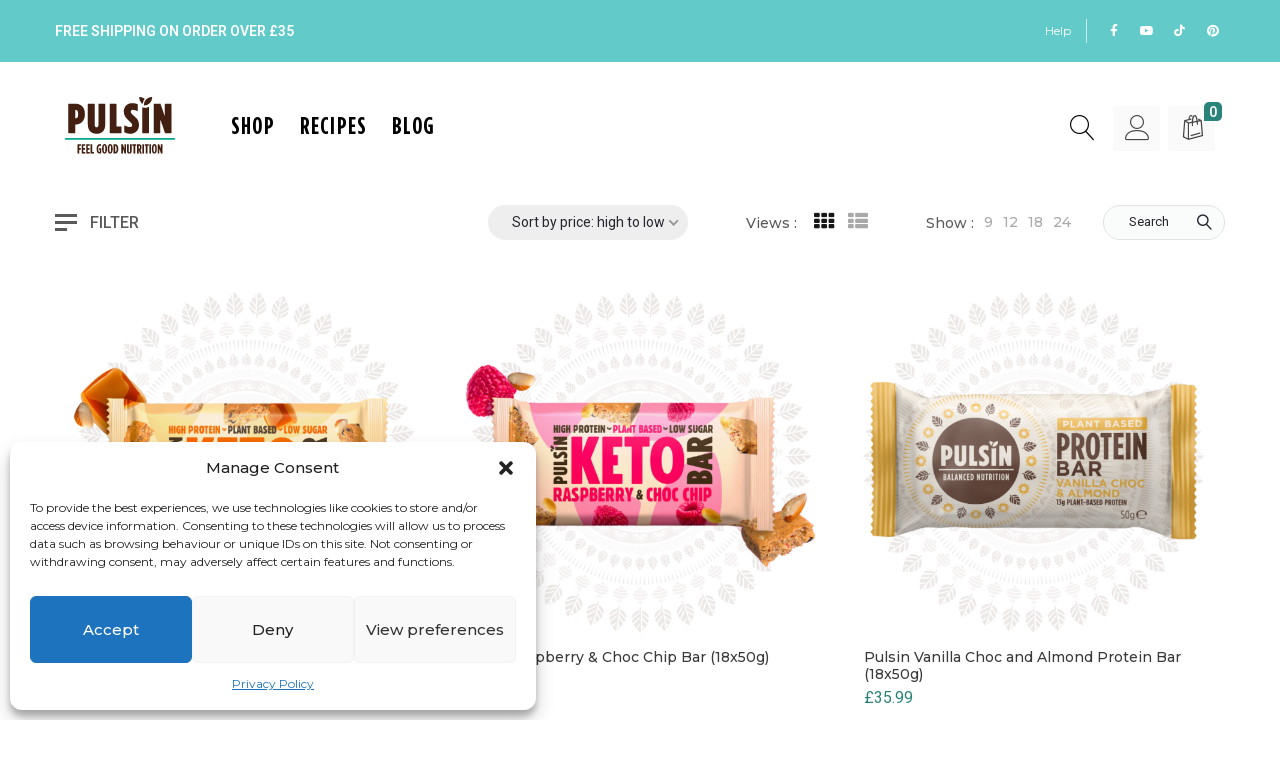

--- FILE ---
content_type: text/html; charset=UTF-8
request_url: https://www.pulsin.co.uk/product-category/snacks/?min_price=12&max_price=37&orderby=price-desc
body_size: 37352
content:
<!DOCTYPE html>
<html lang="en-GB">
<head>
		<meta charset="UTF-8" />
	<meta name="viewport" content="width=device-width, initial-scale=1.0, maximum-scale=1,user-scalable=0" />
	<meta name="theme-color" content="rgba(42,131,123,1)">
							  
								<link rel="shortcut icon" href="https://www.pulsin.co.uk/wp-content/uploads/2023/05/Pulsin-Favicon.png"  />
				
			
							<script>document.documentElement.className = document.documentElement.className + ' yes-js js_active js'</script>
			<title>Snacks | Pulsin</title>
<meta name='robots' content='max-image-preview:large' />
<!-- Google tag (gtag.js) Consent Mode dataLayer added by Site Kit -->
<script type="text/javascript" id="google_gtagjs-js-consent-mode-data-layer">
/* <![CDATA[ */
window.dataLayer = window.dataLayer || [];function gtag(){dataLayer.push(arguments);}
gtag('consent', 'default', {"ad_personalization":"denied","ad_storage":"denied","ad_user_data":"denied","analytics_storage":"denied","functionality_storage":"denied","security_storage":"denied","personalization_storage":"denied","region":["AT","BE","BG","CH","CY","CZ","DE","DK","EE","ES","FI","FR","GB","GR","HR","HU","IE","IS","IT","LI","LT","LU","LV","MT","NL","NO","PL","PT","RO","SE","SI","SK"],"wait_for_update":500});
window._googlesitekitConsentCategoryMap = {"statistics":["analytics_storage"],"marketing":["ad_storage","ad_user_data","ad_personalization"],"functional":["functionality_storage","security_storage"],"preferences":["personalization_storage"]};
window._googlesitekitConsents = {"ad_personalization":"denied","ad_storage":"denied","ad_user_data":"denied","analytics_storage":"denied","functionality_storage":"denied","security_storage":"denied","personalization_storage":"denied","region":["AT","BE","BG","CH","CY","CZ","DE","DK","EE","ES","FI","FR","GB","GR","HR","HU","IE","IS","IT","LI","LT","LU","LV","MT","NL","NO","PL","PT","RO","SE","SI","SK"],"wait_for_update":500};
/* ]]> */
</script>
<!-- End Google tag (gtag.js) Consent Mode dataLayer added by Site Kit -->
<link rel='dns-prefetch' href='//assets.pinterest.com' />
<link rel='dns-prefetch' href='//www.dwin1.com' />
<link rel='dns-prefetch' href='//www.googletagmanager.com' />
<link rel='dns-prefetch' href='//fonts.googleapis.com' />
<link href='https://fonts.gstatic.com' crossorigin rel='preconnect' />
<link rel="alternate" type="application/rss+xml" title="Pulsin &raquo; Feed" href="https://www.pulsin.co.uk/feed/" />
<link rel="alternate" type="application/rss+xml" title="Pulsin &raquo; Comments Feed" href="https://www.pulsin.co.uk/comments/feed/" />
<link rel="alternate" type="application/rss+xml" title="Pulsin &raquo; Snacks Category Feed" href="https://www.pulsin.co.uk/product-category/snacks/feed/" />
<style id='wp-img-auto-sizes-contain-inline-css' type='text/css'>
img:is([sizes=auto i],[sizes^="auto," i]){contain-intrinsic-size:3000px 1500px}
/*# sourceURL=wp-img-auto-sizes-contain-inline-css */
</style>
<link rel='stylesheet' id='wc-blocks-integration-css' href='https://www.pulsin.co.uk/wp-content/plugins/woocommerce-subscriptions/vendor/woocommerce/subscriptions-core/build/index.css?ver=7.9.0' type='text/css' media='all' />
<style id='cf-frontend-style-inline-css' type='text/css'>
@font-face {
	font-family: 'Sun Valley';
	font-weight: 100;
	font-display: swap;
	src: url('https://pulsin.co.uk/wp-content/uploads/2023/05/Sun-Valley.woff2') format('woff2');
}
@font-face {
	font-family: 'Gotham';
	font-weight: 100;
	font-display: swap;
	src: url('https://pulsin.co.uk/wp-content/uploads/2023/05/Gotham-Condensed-Bold.woff2') format('woff2');
}
/*# sourceURL=cf-frontend-style-inline-css */
</style>
<style id='classic-theme-styles-inline-css' type='text/css'>
/*! This file is auto-generated */
.wp-block-button__link{color:#fff;background-color:#32373c;border-radius:9999px;box-shadow:none;text-decoration:none;padding:calc(.667em + 2px) calc(1.333em + 2px);font-size:1.125em}.wp-block-file__button{background:#32373c;color:#fff;text-decoration:none}
/*# sourceURL=/wp-includes/css/classic-themes.min.css */
</style>
<link rel='stylesheet' id='wpzoom-rcb-block-style-css-css' href='https://www.pulsin.co.uk/wp-content/plugins/recipe-card-blocks-by-wpzoom/dist/blocks.style.build.css?ver=3.4.3' type='text/css' media='all' />
<link rel='stylesheet' id='wpzoom-rcb-block-icon-fonts-css-css' href='https://www.pulsin.co.uk/wp-content/plugins/recipe-card-blocks-by-wpzoom/dist/assets/css/icon-fonts.build.css?ver=3.4.3' type='text/css' media='all' />
<link rel='stylesheet' id='santapress-css' href='https://www.pulsin.co.uk/wp-content/plugins/santapress/public/css/santapress-public-all.min.css?ver=1.6.4' type='text/css' media='all' />
<style id='santapress-inline-css' type='text/css'>
/* for fontsize and color of the link */
.postid-19808 .spquiz-result a{
color: red !important;
}

.postid-19808 .spquiz-result p{
font-size: 20px !important;
}

.postid-19808 .spquiz .spquiz-answer {
font-size: 20px !important; 
}

.postid-19808 .santapress-container {
    font-family: var(--kite-secondary-font),sans-serif !important;
}
.santapress-post.modal.santapress-layout-04 .spquiz-answer, .santapress-post.modal.santapress-layout-04 .spquiz-result p, .santapress-post.modal.santapress-layout-04 .wpcf7-form label, .santapress-post.modal.santapress-layout-04 div.wpcf7-response-output {
font-family: &quot;Poppins&quot;, Sans-serif;
}
.santapress-post.modal.santapress-layout-04 h1.santapress-title, .santapress-post.modal.santapress-layout-04 h2.spquiz-question {
font-family: &quot;Poppins&quot;, Sans-serif;
}

div.wpcf7 form.wpcf7-form {
width: 100%;
}
div.wpcf7 form.wpcf7-form label {
font-size: 18px;
}
.wpcf7-submit{
margin-left: 0 !important;
}
.santapress-post.modal, .sp-modal-iframe.modal { max-width: 500px }
.santapress-post.modal:before { display:none; }
.santapress-post.modal:after { display:none; }
/*# sourceURL=santapress-inline-css */
</style>
<link rel='stylesheet' id='woocommerce-layout-css' href='https://www.pulsin.co.uk/wp-content/plugins/woocommerce/assets/css/woocommerce-layout.css?ver=9.8.6' type='text/css' media='all' />
<link rel='stylesheet' id='woocommerce-smallscreen-css' href='https://www.pulsin.co.uk/wp-content/plugins/woocommerce/assets/css/woocommerce-smallscreen.css?ver=9.8.6' type='text/css' media='only screen and (max-width: 768px)' />
<link rel='stylesheet' id='woocommerce-general-css' href='https://www.pulsin.co.uk/wp-content/plugins/woocommerce/assets/css/woocommerce.css?ver=9.8.6' type='text/css' media='all' />
<style id='woocommerce-inline-inline-css' type='text/css'>
.woocommerce form .form-row .required { visibility: visible; }
/*# sourceURL=woocommerce-inline-inline-css */
</style>
<link rel='stylesheet' id='cmplz-general-css' href='https://www.pulsin.co.uk/wp-content/plugins/complianz-gdpr/assets/css/cookieblocker.min.css?ver=1746010067' type='text/css' media='all' />
<link rel='stylesheet' id='yith-wcwl-main-css' href='https://www.pulsin.co.uk/wp-content/plugins/yith-woocommerce-wishlist/assets/css/style.css?ver=4.2.0' type='text/css' media='all' />
<style id='yith-wcwl-main-inline-css' type='text/css'>
 :root { --rounded-corners-radius: 16px; --color-add-to-cart-background: #333333; --color-add-to-cart-text: #FFFFFF; --color-add-to-cart-border: #333333; --color-add-to-cart-background-hover: #4F4F4F; --color-add-to-cart-text-hover: #FFFFFF; --color-add-to-cart-border-hover: #4F4F4F; --add-to-cart-rounded-corners-radius: 16px; --color-button-style-1-background: #333333; --color-button-style-1-text: #FFFFFF; --color-button-style-1-border: #333333; --color-button-style-1-background-hover: #4F4F4F; --color-button-style-1-text-hover: #FFFFFF; --color-button-style-1-border-hover: #4F4F4F; --color-button-style-2-background: #333333; --color-button-style-2-text: #FFFFFF; --color-button-style-2-border: #333333; --color-button-style-2-background-hover: #4F4F4F; --color-button-style-2-text-hover: #FFFFFF; --color-button-style-2-border-hover: #4F4F4F; --color-wishlist-table-background: #FFFFFF; --color-wishlist-table-text: #6d6c6c; --color-wishlist-table-border: #FFFFFF; --color-headers-background: #F4F4F4; --color-share-button-color: #FFFFFF; --color-share-button-color-hover: #FFFFFF; --color-fb-button-background: #39599E; --color-fb-button-background-hover: #595A5A; --color-tw-button-background: #45AFE2; --color-tw-button-background-hover: #595A5A; --color-pr-button-background: #AB2E31; --color-pr-button-background-hover: #595A5A; --color-em-button-background: #FBB102; --color-em-button-background-hover: #595A5A; --color-wa-button-background: #00A901; --color-wa-button-background-hover: #595A5A; --feedback-duration: 3s } 
 :root { --rounded-corners-radius: 16px; --color-add-to-cart-background: #333333; --color-add-to-cart-text: #FFFFFF; --color-add-to-cart-border: #333333; --color-add-to-cart-background-hover: #4F4F4F; --color-add-to-cart-text-hover: #FFFFFF; --color-add-to-cart-border-hover: #4F4F4F; --add-to-cart-rounded-corners-radius: 16px; --color-button-style-1-background: #333333; --color-button-style-1-text: #FFFFFF; --color-button-style-1-border: #333333; --color-button-style-1-background-hover: #4F4F4F; --color-button-style-1-text-hover: #FFFFFF; --color-button-style-1-border-hover: #4F4F4F; --color-button-style-2-background: #333333; --color-button-style-2-text: #FFFFFF; --color-button-style-2-border: #333333; --color-button-style-2-background-hover: #4F4F4F; --color-button-style-2-text-hover: #FFFFFF; --color-button-style-2-border-hover: #4F4F4F; --color-wishlist-table-background: #FFFFFF; --color-wishlist-table-text: #6d6c6c; --color-wishlist-table-border: #FFFFFF; --color-headers-background: #F4F4F4; --color-share-button-color: #FFFFFF; --color-share-button-color-hover: #FFFFFF; --color-fb-button-background: #39599E; --color-fb-button-background-hover: #595A5A; --color-tw-button-background: #45AFE2; --color-tw-button-background-hover: #595A5A; --color-pr-button-background: #AB2E31; --color-pr-button-background-hover: #595A5A; --color-em-button-background: #FBB102; --color-em-button-background-hover: #595A5A; --color-wa-button-background: #00A901; --color-wa-button-background-hover: #595A5A; --feedback-duration: 3s } 
/*# sourceURL=yith-wcwl-main-inline-css */
</style>
<link rel='stylesheet' id='brands-styles-css' href='https://www.pulsin.co.uk/wp-content/plugins/woocommerce/assets/css/brands.css?ver=9.8.6' type='text/css' media='all' />
<link rel='stylesheet' id='icomoon-css' href='https://www.pulsin.co.uk/wp-content/themes/teta/assets/css/icomoon.min.css?ver=3.6.1' type='text/css' media='all' />
<link rel='stylesheet' id='swiper-css' href='https://www.pulsin.co.uk/wp-content/themes/teta/assets/css/swiper.min.css?ver=8.4.7' type='text/css' media='all' />
<link rel='stylesheet' id='isotope-css' href='https://www.pulsin.co.uk/wp-content/themes/teta/assets/css/isotope.min.css?ver=3.0.6' type='text/css' media='all' />
<link rel='stylesheet' id='kite-fonts-css' href='//fonts.googleapis.com/css?family=Montserrat%3A300%2C400%2C500%2C600%2C700%7CRoboto%3A300%2C400%2C500%2C600%2C700%7CDM+Sans%3A300%2C400%2C500%2C600%2C700&#038;ver=6.9' type='text/css' media='all' />
<link rel='stylesheet' id='elementor-frontend-css' href='https://www.pulsin.co.uk/wp-content/plugins/elementor/assets/css/frontend.min.css?ver=3.26.3' type='text/css' media='all' />
<link rel='stylesheet' id='elementor-post-10213-css' href='https://www.pulsin.co.uk/wp-content/uploads/elementor/css/post-10213.css?ver=1736178157' type='text/css' media='all' />
<link rel='stylesheet' id='elementor-post-10668-css' href='https://www.pulsin.co.uk/wp-content/uploads/elementor/css/post-10668.css?ver=1755791529' type='text/css' media='all' />
<link rel='stylesheet' id='kite-all-styles-css' href='https://www.pulsin.co.uk/wp-content/themes/teta/assets/css/kite/all-styles.css?ver=3.6.1' type='text/css' media='all' />
<link rel='stylesheet' id='kite-all-wc-styles-css' href='https://www.pulsin.co.uk/wp-content/themes/teta/assets/css/kite/all-wc-styles.css?ver=3.6.1' type='text/css' media='all' />
<link rel='stylesheet' id='kite-responsive-css' href='https://www.pulsin.co.uk/wp-content/themes/teta/assets/css/kite/responsive.css?ver=3.6.1' type='text/css' media='all' />
<link rel='stylesheet' id='widget-image-css' href='https://www.pulsin.co.uk/wp-content/plugins/elementor/assets/css/widget-image.min.css?ver=3.26.3' type='text/css' media='all' />
<link rel='stylesheet' id='widget-social-icons-css' href='https://www.pulsin.co.uk/wp-content/plugins/elementor/assets/css/widget-social-icons.min.css?ver=3.26.3' type='text/css' media='all' />
<link rel='stylesheet' id='e-apple-webkit-css' href='https://www.pulsin.co.uk/wp-content/plugins/elementor/assets/css/conditionals/apple-webkit.min.css?ver=3.26.3' type='text/css' media='all' />
<link rel='stylesheet' id='widget-text-editor-css' href='https://www.pulsin.co.uk/wp-content/plugins/elementor/assets/css/widget-text-editor.min.css?ver=3.26.3' type='text/css' media='all' />
<link rel='stylesheet' id='widget-icon-box-css' href='https://www.pulsin.co.uk/wp-content/plugins/elementor/assets/css/widget-icon-box.min.css?ver=3.26.3' type='text/css' media='all' />
<link rel='stylesheet' id='elementor-icons-css' href='https://www.pulsin.co.uk/wp-content/plugins/elementor/assets/lib/eicons/css/elementor-icons.min.css?ver=5.34.0' type='text/css' media='all' />
<link rel='stylesheet' id='font-awesome-5-all-css' href='https://www.pulsin.co.uk/wp-content/plugins/elementor/assets/lib/font-awesome/css/all.min.css?ver=3.26.3' type='text/css' media='all' />
<link rel='stylesheet' id='font-awesome-4-shim-css' href='https://www.pulsin.co.uk/wp-content/plugins/elementor/assets/lib/font-awesome/css/v4-shims.min.css?ver=3.26.3' type='text/css' media='all' />
<link rel='stylesheet' id='elementor-post-10674-css' href='https://www.pulsin.co.uk/wp-content/uploads/elementor/css/post-10674.css?ver=1765829081' type='text/css' media='all' />
<link rel='stylesheet' id='wc-pb-checkout-blocks-css' href='https://www.pulsin.co.uk/wp-content/plugins/woocommerce-product-bundles/assets/css/frontend/checkout-blocks.css?ver=8.3.2' type='text/css' media='all' />
<link rel='stylesheet' id='wc-bundle-style-css' href='https://www.pulsin.co.uk/wp-content/plugins/woocommerce-product-bundles/assets/css/frontend/woocommerce.css?ver=8.3.2' type='text/css' media='all' />
<style id='kite-inline-styles-inline-css' type='text/css'>
:root {
		--kite-primary-font : Montserrat;

		--kite-secondary-font : Roboto;

		--kite-condenced-font : Roboto;
	--kite-condenced-font-style : normal;
	--kite-condenced-font-weight : 400;
	--kite-condenced-font-letter-spacing : 1px;

		--kite-nav-font : DM Sans;

		--kite-primary-color : rgba(42,131,123,1);
	--kite-secondary-color : rgba(56,63,69,1);
	--kite-accent-color : rgba(42,131,123,1);
	--threshold_notice_price_color : rgba(238,28,37,1);
	
	}

/* cart bg color */
header.type0 .widget.widget_woocommerce-dropdown-cart,
header.type9 .widget.widget_woocommerce-dropdown-cart ,
header.type1 .widget.widget_woocommerce-dropdown-cart ,
header.type2_3 .widget.widget_woocommerce-dropdown-cart ,
header.type4_5_6 .widget.widget_woocommerce-dropdown-cart,
.humburger_menu_area .widget.widget_woocommerce-dropdown-cart,
header.type0 .topbar_wishlist,
header.type9 .topbar_wishlist ,
header.type1 .topbar_wishlist ,
header.type2_3 .topbar_wishlist ,
header.type4_5_6 .topbar_wishlist,
header.type10 .humburger-wrap-forbuttons .topbar_wishlist,
header.type10 .humburger-wrap-forbuttons .widget.widget_woocommerce-dropdown-cart
 {
	background-color: rgba(238,238,238,1) !important;
}

/* Menu */
aside.vertical_menu_area {
	background-color: rgba(255,255,255,1);
}
.vertical_menu_enabled .vertical_background_image {
	opacity: 0.3;
}
#menubgcolor {
	background-color: rgba(255,255,255,1);
}
.menu-toggle .togglelines,
.menu-toggle .togglelines:after,
.menu-toggle .togglelines:before
{
	background-color: rgba(37,37,45,1) ;
}
.menu-toggle
{
	background-color: rgba(250,250,250,1) ;
	border-color: rgba(250,250,250,1) ;
}
/* background image in vertical menu opacity */
.vertical_menu_enabled #menubgcolor {
	opacity: 0.3;
}

#kt-header #headerfirststate,#kt-header #mobile-header,#kt-header #mobile-header_secondstate {
	border-bottom-color: rgba(238,238,238,0);
}

header #headerfirststate .widget.widget_woocommerce-dropdown-cart,
header #headerfirststate .topbar_wishlist {
	border-color: rgba(238,238,238,0) !important;
}
#kt-header #headersecondstate {
	border-bottom: 1px solid rgba(238,238,238,0);
}
header  #headersecondstate .topbar_wishlist,
header #headersecondstate .widget.widget_woocommerce-dropdown-cart {
	border: 1px solid rgba(238,238,238,0) !important;
}
header.underline-hover #headersecondstate .navigation > ul > li:hover > a,
header.underline-hover #headersecondstate .navigation li.active > a,
header.underline-hover #headersecondstate .navigation > ul > li.current_page_item > a,
header.underline-hover #headersecondstate .navigation > ul > li.current-menu-ancestor > a,
header.fillhover #headersecondstate .navigation > ul > li:hover > a span,
header.fillhover #headersecondstate .navigation li.active > a span,
header.fillhover #headersecondstate .navigation > ul > li.current_page_item > a span ,
header.fillhover #headersecondstate .navigation > ul > li.current-menu-ancestor > a span ,
header.borderhover #headersecondstate .navigation > ul > li:hover > a span,
header.borderhover #headersecondstate .navigation > ul > li.current_page_item > a span,
header.borderhover #headersecondstate .navigation > ul > li.current-menu-ancestor > a span {
	color: rgba(0,0,0,1);
}
header.underline-hover #headerfirststate .navigation > ul > li:hover > a,
header.underline-hover #headerfirststate .navigation > ul > li.active > a,
header.underline-hover #headerfirststate .navigation > ul > li.current_page_item > a,
header.underline-hover #headerfirststate .navigation > ul > li.current-menu-ancestor > a,
header.fillhover #headerfirststate .navigation:not(.catmenu) > ul > li:hover > a span,
.humburger_menu_enabled .humburger_menu_area .menu_vertical.fillhover .vertical_menu_navigation li:hover a,
.menu_vertical.fillhover .vertical_menu_navigation li a:hover ,
header.fillhover #headerfirststate .navigation li.active > a span,
header.fillhover #headerfirststate .navigation > ul > li.current_page_item > a span ,
header.fillhover #headerfirststate .navigation > ul > li.current-menu-ancestor > a span ,
header.borderhover #headerfirststate .navigation:not(.catmenu) > ul > li:hover > a span,
header.borderhover #headerfirststate .navigation:not(.catmenu) > ul > li.active > a span,
header.borderhover #headerfirststate .navigation:not(.catmenu) > ul > li.current_page_item > a span,
header.borderhover #headerfirststate .navigation:not(.catmenu) > ul > li.current-menu-ancestor > a span {
	color: rgba(0,0,0,1);
}
header.underline-hover #headersecondstate .navigation ul > li hr {  
	background-color:  rgba(0,0,0,1);
}
header.underline-hover #headerfirststate .navigation:not(.catmenu) ul > li hr {  
	background-color:  rgba(0,0,0,1);
}
/* Submenu */

header .navigation li div.menu-item-wrapper,
header .navigation li ul {
	background-color : rgba(255,255,255,1);
}


header .navigation li.mega-menu-parent > .menu-item-wrapper > ul > li.special-last-child > ul > li:last-of-type:before, header .navigation li li > a,
#kt-header.type0 .navigation.catmenu li li > a {
	color : rgba(34,34,34,1);
}

header .navigation > ul > li:not(.mega-menu-parent) li.menu-item-has-children:before,
header .navigation > ul > li:not(.mega-menu-parent) li.menu-item-has-children:after {
	background : rgba(34,34,34,1);
}

header.submenu_underlined .navigation ul li li > a span:not(.icon) span.menu_title:before {
	background-color : rgba(34,34,34,1);
}


header .navigation li.mega-menu-parent div > ul > li.menu-item-has-children > a,
header .navigation li.mega-menu-parent div > ul > li:not(.menu-item-has-children) > a,
#kt-header.type0 .navigation.catmenu li.mega-menu-parent div > ul > li.menu-item-has-children > a {
	color : rgba(17,17,17,1);
}
header.submenu_underlined .navigation li li > a:before,
header .navigation li.mega-menu-parent li ul li.bottom-line:before,
header .navigation li.mega-menu-parent div > ul > li.menu-item-has-children > a:after {
	background-color : rgba(17,17,17,1);
}

header .search-button, aside.vertical_menu_area .search-button ,
header .navigation > ul > li > a , .vertical_menu_enabled .vertical_menu_area .vertical_menu_navigation li a {
	color: rgba(0,0,0,1);
}
.vertical_menu_enabled .vertical_menu_area .vertical_menu_navigation li a:hover,
.vertical_menu_enabled .vertical_menu_area .vertical_menu_navigation li.active a.mp-back ,
.vertical_menu_enabled .vertical_menu_area .vertical_menu_navigation li.active > a {
	color: rgba(0,0,0,1) !important;
}
#headerfirststate .menubgcolor,
#mobile-header, #mobile-header_secondstate
{
	background-color: rgba(255,255,255,1);
}
.vertical_menu_enabled .vertical_menu_area .vertical_menu_navigation li:hover,
.vertical_menu_enabled .vertical_menu_area .vertical_menu_navigation li.active {
	background-color: rgba(232,232,232,1) !important;
}
header .navigation > ul > li .spanhover{ 
	background-color:rgba(232,232,232,1);
}
header .navigation > ul > li:hover .spanhover { 
	background-color:rgba(232,232,232,1) !important;
}
header.borderhover .navigation:not(.catmenu) > ul > li > a:before,
header.borderhover .navigation:not(.catmenu) > ul > li.active > a:before,
header.borderhover .navigation:not(.catmenu) > ul > li.current_page_item > a:before,
header.borderhover .navigation:not(.catmenu) > ul > li.current-menu-ancestor > a:before {
	background-color:rgba(232,232,232,1);
}
.humburger_menu_enabled .humburger_menu_area .vertical_menu_navigation a,
#headerfirststate .search-button,
#headerfirststate .navigation > ul > li > a {
	color: rgba(0,0,0,1);
}
 
header #headerfirststate .navigation > ul > li .spanhover  {
	background-color:rgba(57,169,144,1) !important;
}
header.borderhover #headerfirststate .navigation:not(.catmenu) > ul > li > a:before,
header.borderhover #headerfirststate .navigation:not(.catmenu) > ul > li.active > a:before,
header.borderhover #headerfirststate .navigation:not(.catmenu) > ul > li.current_page_item > a:before,
header.borderhover #headerfirststate .navigation:not(.catmenu) > ul > li.current-menu-ancestor > a:before {
	background-color:rgba(57,169,144,1);
}

 
.humburger_menu_enabled .humburger_menu_area .vertical_menu_navigation li.current-menu-ancestor .current-menu-item > a,
.humburger_menu_enabled .humburger_menu_area .vertical_menu_navigation li  > a:hover  {
	color:rgba(0,0,0,1) !important;
}
.humburger_menu_enabled .humburger_menu_area .vertical_menu_navigation li  > a:after{
	background-color:rgba(0,0,0,1);
}

/* Anchor */
a{ color:rgba(42,131,123,1); }
a.cat_link:hover{ color:rgba(42,131,123,1); }
a:hover{ color:rgba(42,131,123,1); }

/* Text Selection */
::-moz-selection { background: rgba(56,63,69,1); /* Firefox */ }
::selection { background: rgba(56,63,69,1); /* Safari */ }


.search-inputwrapper .searchicon,
#mobile-header:not(.kt-elementor-template) .allcats,
#mobile-header_secondstate .allcats,
.woocommerce #content input.button,
.woocommerce a.button,
.woocommerce button.button,
.woocommerce input.button,
.woocommerce-page #content input.button,
.woocommerce-page a.button,
.woocommerce-page button.button,
.woocommerce-page input.button,
.woocommerce.single-product .nice-select ul.list li:first-child:hover,
.woocommerce a.button,.woocommerce-page a.button,
.woocommerce a.button.alt,.woocommerce-page a.button.alt,
.woocommerce #respond input#submit.alt:hover,
.woocommerce a.button.alt:hover,
.woocommerce button.button.alt:hover,
.woocommerce input.button.alt:hover,
.woocommerce input.button#place_order,
.product.woocommerce.add_to_cart_inline a.added_to_cart,
#kt-modal.shown a[rel="next"]:hover,
#kt-modal.shown a[rel="prev"]:hover,
.widget.widget_woocommerce-wishlist a span.wishlist_items_number,
.woocommerce div.products div.product a.added_to_cart, 
.woocommerce.single-product .nice-select ul.list li:first-child:hover,
#prev-product a[rel="next"]:hover,
#next-product a[rel="prev"]:hover,
.masonryblog .swiper-button-prev:hover:after,
.masonryblog .swiper-button-next:hover:after,
.masonryblog .swiper-button-prev:hover:before,
.masonryblog .swiper-button-next:hover:before,
.progress_bar .progressbar_percent:after,
.progress_bar .progressbar_percent,
.post-meta .hr-extra-small.hr-margin-small,
.touchevents #comment-text .button.button-large,
#comment-text .button.button-large:hover,
.touchevents .woocommerce #commentform .button.button-large,
.woocommerce #commentform .button.button-large:hover,
.testimonials .quot-icon,
.tabletblog .moretag:hover,
.custom-title .shape-container .hover-line,
.lazy-load-hover-container:before, .lazy-load-hover-container:after,
.widget.widget_woocommerce-dropdown-cart li .qbutton.chckoutbtn,
.woocommerce form.register input.button,
.woocommerce form.login input.button,
.woocommerce form.login input.button:hover,
.woocommerce form.register input.button:hover,
.woocommerce button.button.alt,
.widget-area .product-categories li.cat-item.current-cat > a:before,
#kt-modal .woocommerce #customer_login a.register-link:before,
.galleryexternallink,
.kt-popup-newsletter-shortcode .widget_wysija_cont .wysija-submit ,
.buttonwrapper .kt_button:hover,
#header.shoppage .cats-toggle:hover:after,
#header.shoppage .cats-toggle:hover:before,
.wc_payment_method input[type='radio']:checked:before,
form#commentform .kt_button:hover,
.not_found_page .search-form form .searchicon:hover ,
.wp-block-button__link:hover,
#wp-calendar td:not(.pad):not(#prev):not(#next):hover,
#wp-calendar td#prev a:hover,
#wp-calendar td#next a:hover,
.not_found_page div#search_box div.widget_area_display.searchicon span:hover,
.no-result-search-box input[type="submit"]:hover,
#kt-modal.sort-modal #modal-content ul.list li.current{
	background-color: var( --kite-accent-color );
}

.nice-select .option:hover,
.woocommerce .cartempty .woocommerce-message a.restore-item:hover,
.woocommerce .return-to-shop .button.wc-backward:hover,
table.compare-list .add-to-cart td a:hover,
.sidebar .widget_shopping_cart_content a.checkout.wc-forward.button,
.widget_shopping_cart_content a.wc-forward.button,
.nice-select .option:hover,
.wpb_toggle.wpb_toggle_title_active:after, 
#content h4.wpb_toggle.wpb_toggle_title_active:after,
.togglesidebar.cart-sidebar-container .cart-bottom-box .buttons a.checkout,
.woocommerce div.products:not(.modern-buttons-on-hover):not(.upsells):not(.infoonhover):not(.instantshop):not(.listview):not(.list_view) div.product span.product-button a,
.woocommerce div.products:not(.modern-buttons-on-hover):not(.upsells):not(.infoonhover):not(.instantshop):not(.listview):not(.list_view):not(.infoonclick) div.product a.add_to_cart_button:hover,
.woocommerce div.products:not(.modern-buttons-on-hover):not(.upsells):not(.infoonhover):not(.instantshop):not(.listview):not(.list_view) div.product span.product-button:hover .txt,
.woocommerce div.products:not(.modern-buttons-on-hover):not(.upsells):not(.infoonhover):not(.instantshop):not(.listview):not(.list_view) div.product.add-to-cart-hovered span.product-button .txt,

.woocommerce div.products:not(.modern-buttons-on-hover):not(.instantshop):not(.upsells):not(.infoonclick):not(.listview):not(.list_view) div.product a.product_type_variable:hover,
.woocommerce div.products.list_view div.product .addtocartbutton,
.woocommerce .progress-fill,
.select2-container--default .select2-results__option--highlighted[aria-selected], 
.select2-container--default .select2-results__option--highlighted[data-selected],
.swiper-pagination-bullet-active
{
	background-color: rgba(42,131,123,1)!important;
}
header .logo-title h5,
.project-detail li:last-child .project-subtitle a:hover,
.star-rating span, .star-rating span,
.widget-area .product-categories li.current-cat > a,
.widget-area .product-subcategories li.current-cat > a,
table.compare-list .price td .amount,
div.product .product-buttons .compare.button:hover:before,
table.compare-list td ins .amount,
table.compare-list .stock td span,
.product_meta> span a:hover,
.widget_ranged_price_filter li.current ,.widget_ranged_price_filter li.current a,
.widget_order_by_filter li.current, .widget_order_by_filter li.current a,
.woocommerce div.products div.product a:hover h3,
.woocommerce .widget_shopping_cart .total .amount, .woocommerce.widget_shopping_cart .total .amount,
.woocommerce ul.cart_list li .quantity, .woocommerce ul.product_list_widget li .quantity,
ul.cart_list li .amount, .woocommerce ul.cart_list li .amount, ul.product_list_widget li .amount,.woocommerce ul.product_list_widget li .amount,
.woocommerce form .form-row .required,
.woocommerce table.shop_table tfoot td, 
.woocommerce div.product form.cart table.group_table label a:hover,
.kt-newsletter:not(.remove-kt-style) .widget_wysija_cont .wysija-submit:hover,
#respond-wrap  .graylabel.inputfocus , #respond .graylabel.inputfocus , #review_form .graylabel.inputfocus,
#respond-wrap .label.inputfocus ,
#respond .label.inputfocus , 
#review_form  .label.inputfocus,
.search-item .count,
.pagenavigation .more-link-arrow:hover,
.sticky .accordion_box10 .blogtitle , .sticky .accordion_box2 .accordion_title,
.navigation-mobile a:hover,
.widget_product_tag_cloud.collapse .show_more_tags:hover,
.widget_product_tag_cloud.collapse .show_more_tags:hover:before,
.widget_layered_nav.widget.collapse .show_more_items:hover,
.widget_layered_nav.widget.collapse .show_more_items:hover:before,
.widget_product_categories.collapse .show_more_items:hover,
.widget_product_categories.collapse .show_more_items:hover:before,
.widget_product_categories .cats-toggle:hover,
.vertical_menu_navigation .cats-toggle:hover,
.vertical_menu_navigation .cats-toggle.toggle-active,
.widget_product_categories .cats-toggle.toggle-active,
.footer-widgetized .product-categories li.current-cat > a,
.kt-popup-newsletter-content p.kt-popup-newsletter-text a,
form.woocommerce-currency-switcher-form .dd-option .dd-option-text:hover,
.searchitemdesc .woocommerce-Price-amount,
.kt_button.link_style:hover ,
#header.shoppage ul.cat-display li a:hover .product-category,
.wc_payment_method input[type=radio]:checked + label,
.widget-area .widget_categories li a:hover,
.widget-area .widget_pages li a:hover,
.widget-area .widget_rss .rsswidget:hover,
.widget-area .widget_nav_menu li a:hover,
.widget-area .widget_meta li:hover,
.widget-area .widget_meta li a:hover,
.widget-area .widget_recent_comments li a:hover,
.widget-area .widget_recent_entries li a span.title:hover,
.elementor-widget-wp-widget-recent-posts li a span.title:hover,
.widget-area .widget_archive li:hover a,
.woocommerce .customer-login form.login .lost_password a:hover,
#kt-modal .woocommerce #customer_login .register-link:hover,	
.elementor-widget-kite-theme-select .option:hover a,
.elementor-widget-kite-theme-select .option:hover .element-icon
{
	color: var( --kite-accent-color );
}
.woocommerce div.products.list_view div.product .product-buttons a.compare:hover,
.woocommerce div.products.list_view div.product .product-buttons .yith-wcwl-add-to-wishlist a:hover,
.woocommerce div.products.list_view div.product .product-buttons .yith-wcwl-add-to-wishlist a.add_to_wishlist:hover:before,
.woocommerce div.products:not(.modern-buttons-on-hover):not(.listview):not(.infoonclick):not(.infoonhover):not(.instantshop) div.product:hover span a:hover,
.woocommerce div.products:not(.listview) div.product:hover span:hover a:not(.cat_link), 
.woocommerce-page div.products div.product:hover span.product-button ~ span:hover a,
.woocommerce div.products:not(.listview) div.product:hover span:hover a:not(.cat_link),
.woocommerce div.products:not(.listview) div.product:hover span:hover a:not(.cat_link), 
.woocommerce-page div.products div.product:hover span.product-button ~ span:hover a,
#header.shoppage ul.cat-display-image div.product-category a:hover h2,
#header.shoppage ul.cat-display-image li.product-category a:hover h2,
.woocommerce div.products div.product .price ins, .woocommerce-page div.products div.product .price ins,
.woocommerce div.products:not(.modern-buttons-on-hover):not(.upsells):not(.infoonclick):not(.infoonhover) div.product:not(.product-type-simple) .price .woocs_price_code > span.amount:nth-child(1), 
.product-buttons .shop_wishlist_button.wishlist-link:before,
.woocommerce.wc-shortcode .single_deal_count_down_timer .countdown-timer .time-block .seconds,
.countdown-timer.secondstyle .time-block span.number.seconds,
.woocommerce .woocommerce-error a, .woocommerce .woocommerce-info a,
.woocommerce p.stars.selected a:not(.active):before,
.woocommerce p.stars.selected a.active:before, .woocommerce p.stars:hover a:before,
.woocommerce .woocommerce-breadcrumb a:hover,
.page-breadcrumb .woocommerce-breadcrumb a:hover,
.category-menu-container .allcats,
.wpb_toggle.wpb_toggle_title_active .title,
.vc_tta-tab.vc_active a span,
.vc_tta-tab:hover a span,
.vc_tta-tab:hover .vc_tta-icon,
.vc_tta-tab.vc_active .vc_tta-icon,
.vc_tta-accordion .vc_tta-panel:hover span.vc_tta-title-text:after,
.vc_tta-accordion .vc_tta-panel.vc_active span.vc_tta-title-text:after,
.vc_tta-accordion .vc_tta-panel:hover .vc_tta-icon,
.vc_tta-accordion .vc_tta-panel:hover  span.vc_tta-title-text,
.vc_tta-accordion .vc_tta-panel.vc_active .vc_tta-icon ,
.vc_tta-accordion .vc_tta-panel.vc_active  span.vc_tta-title-text,
.yith-wcwl-add-to-wishlist .yith-wcwl-add-button a:hover,
.yith-wcwl-add-to-wishlist .yith-wcwl-wishlistaddedbrowse a:hover,
.yith-wcwl-add-to-wishlist .yith-wcwl-wishlistexistsbrowse a:hover,
.yith-wcwl-wishlistaddedbrowse:before, .yith-wcwl-wishlistexistsbrowse:before,
.yith-wcwl-wishlistaddedbrowse:hover,
.lang-sel ul.lang_link > li:hover a,
#header.shoppage ul.cat-display-sub li.cat-item.current-cat> a,
#header.shoppage ul.cat-display-sub li.cat-item.current-cat-parent> a,
#header.shoppage ul.cat-display-sub li.cat-item .items> a:hover,
#header.shoppage ul.cat-display-sub li ul.children li.cat-item a:hover,
.comment-meta .author_name a:hover,
.is-style-outline .wp-block-button__link:hover
{
	color: var( --kite-accent-color ) !important;
}
.kt-newsletter:not(.remove-kt-style) .widget_wysija_cont .wysija-submit:hover,
.widget-area .product-categories li.cat-item.current-cat > a:before,
.widget-area .product-categories li.cat-item a:hover:before,
.widget-area .product-categories li.cat-item a:hover:before,
.galleryexternallink,
form#commentform .kt_button:hover,
.buttonwrapper .kt_button:hover, .buttonwrapper .kt_button.transparent:hover,
.woocommerce .wc-ajax-content .woocommerce-info a:hover ,
.is-style-outline .wp-block-button__link:hover,
.not_found_page .search-form form .searchicon:hover {
	border-color:var( --kite-accent-color );
}
.woocommerce .blockUI.blockOverlay:after,
.woocommerce .loader:after,
table.compare-list .remove td .blockUI.blockOverlay:after,
.woocommerce .yith-woocompare-widget .products-list .blockUI.blockOverlay:after,
.woocommerce #respond input#submit.loading:after,
.woocommerce button.button.loading:after,
.woocommerce input.button.loading:after,
.woocommerce a.addcartbutton.loading:after,
.woocommerce a.button.loading:after,
.wc-loading:after,
.mejs-overlay-loading:after {
	border-right-color : var( --kite-accent-color );
}
.sticky .blogaccordion .rightBorder {
	border-right-color:var( --kite-accent-color ) !important;
}
.testimonials .quot-icon:before,
.testimonials:after,
.testimonials:before,
.vc_tta-tabs-position-bottom li.vc_tta-tab:hover,
.vc_tta-tabs-position-bottom li.vc_tta-tab.vc_active,
.kt_button.link_style:after{
	border-top-color: var( --kite-accent-color );
}

.testimonials .quot-icon:after,
.testimonials .quot-icon:before,
.vc_tta-tabs-position-left li.vc_tta-tab.vc_active,
.vc_tta-tabs-position-right li.vc_tta-tab.vc_active,
.vc_tta-tabs-position-top li.vc_tta-tab.vc_active,
.vc_tta-tabs-position-top li.vc_tta-tab.vc_active:hover,
.vc_tta-accordion .vc_tta-panel.vc_active .vc_tta-panel-heading,
.vc_tta-accordion .vc_tta-panel:hover .vc_tta-panel-heading,
.wpb-js-composer .vc_tta.vc_general.vc_tta-accordion .vc_tta-panel.vc_active .vc_tta-panel-heading,
.wpb-js-composer .vc_tta.vc_general.vc_tta-accordion .vc_tta-panel:hover .vc_tta-panel-heading,
.custom-title .shape-container.triangle .shape-line, 
.custom-title .shape-container.triangle .shape-line:after, 
.custom-title .shape-container.triangle .shape-line:before {
	border-bottom-color:var( --kite-accent-color );
}
.loading-next-page,
.wpb_heading,
.testimonials .quot-icon:before,
.textLeftBorder.fontsize123 .title,
.textLeftBorder .title {
	border-left-color : var( --kite-accent-color );
}
#comment-text .button.button-large:hover,
.touchevents #comment-text .button.button-large,
.touchevents .woocommerce #commentform .button.button-large,
.woocommerce #commentform .button.button-large:hover,
.woocommerce .return-to-shop .button.wc-backward:hover,
.woocommerce .cartempty .woocommerce-message a.restore-item:hover,
.woocommerce .widget_layered_nav ul.imagelist li.chosen a img,
.tabletblog .moretag:hover,
.custom-title .shape-container.square .shape-line ,
.custom-title .shape-container.rotated_square .shape-line , 
.custom-title .shape-container.circle .shape-line{
	border-color:var( --kite-accent-color )!important;
}

/* topbar */
#topbar,.mobile-topbar  {
	background-color: rgba(238,238,238,1)}

#topbar {
	border-bottom-color: rgba(238,238,238,1)}

/* preloader */
#preloader {
	background-color: rgba(239,239,239,1)}

#preloader .ball {
	background:rgba(199,199,199,1);
}

.preloader_circular .path {
	stroke:rgba(199,199,199,1);
}

#preloader-simple .rect {
	stroke:rgba(199,199,199,1);
}

#preloader_box .rect {
	stroke:rgba(199,199,199,1);
}

#preloader_box {
	background: rgba(247,247,247,1)}
.preloader-text {
	color: rgba(0,0,0,1)}

.footer-widgetized .section-container:before {
	background-color: rgba(245,245,245,1);
	content : "";
	position:absolute;
	width:100%;
	height:100%;
	top:0;
	left:0;
	z-index:0;
}



/*######## Set font ########*/

/* General font */

/* Navigation Font */

.sociallink-shortcode.custom1 a:before{
	background: rgba(167,167,167,1)}

	.sociallink-shortcode.custom2 a:before{
	background: rgba(167,167,167,1)}
	

/* Snap to scroll */
#snap-to-scroll-nav span:after {
	background:var( --kite-accent-color );
}

.swiper-pagination-bullet-active {
	background: var( --kite-accent-color ) !important;
}


/*######## Style Overrides ########*/

.woocommerce div.product .summary.entry-summary .product-extera-items li, .woocommerce div.product .summary.entry-summary .product-extera-items li .product-popup{
border-radius:2px!important;  
}
.single-product .swiper-button-next:after,.single-product .swiper-button-prev:after {
 font-family: 'Linearicons' !important;
 font-size: 17px !important;
}

.elementor-17033 .elementor-element.elementor-element-275939c {
align-content: center;
align-items: center;
background-color: white !important;
padding-bottom: 100px;
margin-bottom: -120px;
}
.elementor-element.elementor-element-7e213d4 {
margin-bottom: 80px;
}	

.woocommerce-checkout .span3.page-sidebar-container{
display:none !important;
}
.woocommerce-checkout .span9{
width: 100% !important;
}		

/****Fix Pricing Layout for on-sale Products ****/
.woocommerce .sale .price {
display: flex!important;
flex-direction: column;
}

.woocommerce .sale .price ins {
order: -1;
}

.woocommerce .sale .price del {
order: 0;
}

.woocommerce .sale .price small {
order: 2!important;
}

/****Fix Single Prod Text Pricing****/
.single-product ul.wcsatt-options-prompt-radios,
.single-product li.wcsatt-options-prompt-radio,
.single-product label.wcsatt-options-prompt-label,
.single-product input.wcsatt-options-prompt-action-input,
.single-product span.wcsatt-options-prompt-action,
.single-product span.price.subscription-price,
.single-product span.subscription-details {
font-family: 'Roboto', sans-serif;
font-size: 14px;
font-weight: 500;
}		

/**** hide sign-up-now-on-Bundle-pages****/
.prod-bundle .bundle_button,
.prod-bundle .single_add_to_cart_button.button.alt.product_type_bundle.add_to_cart_button.ajax_add_to_cart {
display: none;
}				
@media only screen and (max-width: 900px) { small.wcsatt-sub-options {
 display: none;
}
}		
/*bundle grid formatting*/
@media only screen and (min-width: 500px) {
 .single-product.postid-18505.woocommerce div.product form.cart {
 max-width: unset!important;
 }
 .single-product.postid-18505.woocommerce-page div.product.pd_classic div.images {
 margin:auto!important;
 }
 .single-product.postid-18505 .bundled_item_31.bundled_product.bundled_product_summary.product.bundled_item_optional.first {
 margin: 1em!important;
 padding: 10px!important
 }
 .single-product.postid-18505.woocommerce div.product .product_title {
 width: 100%;
 }
 }
 
 .single-product.postid-18505 .bundled_product_excerpt.product_excerpt {
 padding-top: 20px !important;
 padding-right: 0px;
 padding-left: 0px;
 overflow: hidden;
 display: -webkit-box;
 -webkit-line-clamp: 4;
 line-clamp: 2;
 -webkit-box-orient: vertical;
 margin-bottom: 10px !important;
 text-align: left;
 width: 70%;
 }
 @media only screen and (min-width: 500px) {
 .single-product.postid-18505 .bundled_product_summary .bundled_product_optional_checkbox {
 float: left;
 line-height: 2em !important;
 }
 .single-product.postid-18505 .summary-add-to-cart-form.summary-add-to-cart-form-bundle {
 width: 1250px;
 margin: auto;
 }
 .single-product.postid-18505 h4.bundled_product_title.product_title {
 width: 70% !important;
 text-align: left;
 }
 .single-product.postid-18505 .bundled_product_summary .bundled_product_images figure {
 margin-left: -100px !important;
 margin-right: 0px !important;
 }
 }
 .single-product.postid-18505 .yith-wcwl-add-to-wishlist.add-to-wishlist-18505.wishlist-fragment.on-first-load {
 display: none;
 }
 .single-product.postid-18505 a.no_djax.compare.button {
 display: none;
 }
 @media only screen and (max-width: 500px) {
 .bundled_product_excerpt.product_excerpt {
 display: none !important;
 }
 .single-product.postid-18505 .summary-add-to-cart-form.summary-add-to-cart-form-bundle {
 width: 350px;
 margin: auto;
 margin-top: 60px;
 }
 }
 .single-product.postid-18505 .bundled_product_summary .bundled_product_optional_checkbox input, .single-product form.cart .bundled_product_summary .bundled_product_optional_checkbox input {
 width: auto !important;
 vertical-align: baseline !important;
 top: 0 !important;
 left: 0 !important;
 height: 25px !important;
 width: 25px !important;
 background-color: #eee !important;
 }
 .single-product.postid-18505 .bundled_product_checkbox {
 vertical-align: middle;
 margin: 0 6px 3px 0;
 margin-bottom: 0px !important;
 margin-top: 10px;
 }
 .single-product.postid-18505 input.single_add_to_cart_button.button.alt.buy-now {
 visibility: visible !important;
 display: block !important;
}
.single-product.postid-18505 a.single_add_to_cart_button.button.alt.product_type_bundle.add_to_cart_button.ajax_add_to_cart {
 display: none;
}
 
 /*bundle icon*/
 .product-buttons a.product_type_bundle .icon:before {
 content: "\e751";
 }		
 
 .wcsatt-options-wrapper.wcsatt-options-wrapper-grouped.wcsatt-options-wrapper-radio.closed {
 padding-top: 20px;
}				

/****Fix Pricing Layout for on-sale Products ****/
.woocommerce div.products.buttonsappearunder div.product .price {

display: flex !important;
flex-direction: row !important;
}

.woocommerce div.products.buttonsappearunder div.product .price ins {

order: 1 !important;
}

.woocommerce div.products.buttonsappearunder div.product .price del {

order: 0 !important;
}

.woocommerce div.products.buttonsappearunder div.product .price small {

order: 2 !important;
}

.woocommerce div.products.buttonsappearunder div.product span.subscription-details {

order: 3;
}
@media screen and (max-width:480px){
.woocommerce div.products.buttonsappearunder div.product {
display: block;
position: static !important;
min-width: 100%;
text-align: center !important;
}

.woocommerce div.products.buttonsappearunder div.product .wrap_after_thumbnail {
text-align: center !important;
}

.woocommerce div.products.buttonsappearunder div.product .price {justify-content: center;}
}	
/*icons for account*/
ul li.woocommerce-MyAccount-navigation-link--subscriptions a::before {
content: "\e950";
}

ul li.woocommerce-MyAccount-navigation-link--referral_coupons a::before {
content: "\e954";
}
/*gpay layout*/
.woocommerce .wc-proceed-to-checkout {
 background-color: transparent !important;
}
.woocommerce .cart_totals a.button.alt{
 background-color: var(--kite-accent-color) !important;
}
.woocommerce .wc-proceed-to-checkout:hover {
 background-color: transparent !important;
}	
/*paypal iframe fix*/
iframe#jsx-iframe-614221c752 {
 padding-top: 20px !IMPORTANT;
}
div#ppc-button-ppcp-gateway {
 padding-top: 20px !important;
}
input.single_add_to_cart_button.button.alt.buy-now {
 margin-top: 20px !important;
}
#wcal_gdpr_message_block > p > small {
 margin-left: 20px !important;
}	
.elementor.elementor-10674.elementor-location-footer {
 padding-top: 6% !important;
}		
@media (min-width: 1025px) {
#kt-modal.quickview-modal .modal-content-wrapper {
 width: 742px;
 height: 500px;
}
}	

span.post-author.kt-icon.icon-user {
display: none;
}		
.yith_wcwl_wishlist_footer {
 display: none !important;
}
@media (max-width: 1140px) {
#kt-modal.delivery-return-modal #modal-close {
 opacity: 100 !important;
 margin-right: -12px !important;
}
}	
.grecaptcha-badge { 
 visibility: hidden !important;
}				

.santapress-post.modal.santapress-layout-04 .spquiz-answer, .santapress-post.modal.santapress-layout-04 .spquiz-result p, .santapress-post.modal.santapress-layout-04 .wpcf7-form label, .santapress-post.modal.santapress-layout-04 div.wpcf7-response-output {
font-family: "Poppins", Sans-serif;
}
.santapress-post.modal.santapress-layout-04 h1.santapress-title, .santapress-post.modal.santapress-layout-04 h2.spquiz-question {
font-family: "Poppins", Sans-serif;
}

div.wpcf7 form.wpcf7-form {
width: 100%;
}
div.wpcf7 form.wpcf7-form label {
font-size: 18px;
}
.wpcf7-submit{
margin-left: 0 !important;
}	
/*rev slider shop page gap for some reason*/
.elementor-16931 .elementor-element.elementor-element-deb23f7 > .elementor-element-populated {
 padding: 11px 0px 0px 0px !important;
}	
@media (min-width: 320px) and (max-width: 480px) {
.woocommerce div.products.buttonsappearunder div.product {
text-align: unset !important;
}
}				
.forminator-ui#forminator-module-20300.forminator-design--flat .forminator-consent__label, .forminator-ui#forminator-module-20300.forminator-design--flat .forminator-consent__label p{
 margin-top:0px
}			
.forminator_form{
 display:none;
}
.wc-block-components-notice-banner.is-info {
 display: none !important;
}

div#stripe-payment-data fieldset:last-child {
display: none !important;
}

.page-id-18200 .recentproduct.products {
display: none;
}
form#forminator-module-20715 {
display: block !important;
}

.page-id-642 .recentproduct.products {
display: none;
}

/*Customize Ingredients & Nutrition text into button on product page*/
.single-product li.product-delivery-return {
background-color: #39A98F;
padding: 5px !important;
text-transform: uppercase;
}

.single-product a.product-popup.size-guide {
background-color: #39A98F;
padding: 5px !important;
text-transform: uppercase;
}


.woocommerce div.product .summary.entry-summary .product-extera-items li .product-popup {
color: #ffffff !important;
border-bottom: 0px !important;
}
/*hide price variation*/
.woocommerce div.products.buttonsappearunder div.product .price small {
    display: none !important;
}
small.wcsatt-sub-options {
    display: none !important;
}
/*hide if in stock*/
p.stock.in-stock {
    display: none !important;
}
/*forminator*/
form#forminator-module-26204 {
    font-family: 'Roboto';
}
/*stupid extra wishlist heart*/
svg#yith-wcwl-icon-heart-outline {
    display: none !important;
}
/*fix home spacing 06/01/25*/
@media (max-width: 850px) {
.elementor-column.elementor-col-100.elementor-top-column.elementor-element.elementor-element-2bfe986d.kt-display-default {
    margin-top: 25px !important;
}
}/*
.search-inputwrapper .searchelements.focus + .searchicon{
	box-shadow: 0px 3px 10px 0px  var( --kite-accent-color );
}
*/
#kt-popup-newsletter .kt-newsletter:not(.remove-kt-style) form.mailpoet_form:not(.mailpoet_form_sending) .mailpoet_submit:hover,
#kt-popup-newsletter .kt-newsletter:not(.remove-kt-style) .widget_wysija_cont .wysija-submit:hover,
#kt-popup-newsletter .kt-newsletter:not(.remove-kt-style) .mc4wp-form input[type="submit"]:hover,
.kt-newsletter.style1:not(.remove-kt-style) form.mailpoet_form:not(.mailpoet_form_sending) .mailpoet_submit:hover,
.kt-newsletter.style1:not(.remove-kt-style) .widget_wysija_cont .wysija-submit:hover,
.kt-newsletter.style1:not(.remove-kt-style) .mc4wp-form input[type="submit"]:hover,
.kt-newsletter.style2:not(.remove-kt-style) form.mailpoet_form:not(.mailpoet_form_sending) .mailpoet_submit:hover,
.kt-newsletter.style2:not(.remove-kt-style) .widget_wysija_cont .wysija-submit:hover,
.kt-newsletter.style2:not(.remove-kt-style) .mc4wp-form input[type="submit"]:hover {
	background-color: var( --kite-accent-color ) !important;
	border: 2px solid var( --kite-accent-color ) !important;
}
.kt-newsletter.style3:not(.remove-kt-style) .mailpoet_form .mailpoet_submit,
.kt-newsletter.style3:not(.remove-kt-style) .mc4wp-form input[type="submit"],
.kt-newsletter.style3:not(.remove-kt-style) .widget_wysija_cont .wysija-submit {
	background-color: var( --kite-accent-color );
	border: 2px solid var( --kite-accent-color );
}
.kt-newsletter.style3:not(.remove-kt-style) form.mailpoet_form:not(.mailpoet_form_sending) .mailpoet_submit:hover,
.kt-newsletter.style3:not(.remove-kt-style) .widget_wysija_cont .wysija-submit:hover,
.kt-newsletter.style3:not(.remove-kt-style) .mc4wp-form input[type="submit"]:hover {
	background-color: transparent;
	color: var( --kite-accent-color );
	border: 2px solid var( --kite-accent-color );
}



#kt-header.type0 .search-inputwrapper .searchicon span.icon,
.kt-header-button .kt-icon-container .kt-badge,
.product-button .kt-tooltip,
.vertical-buttons.separated-cart .product-button .kt-tooltip,
.woocommerce div.products.modern-buttons-on-hover div.product.separated-cart .product-button .icon,
.woocommerce div.products.modern-buttons-on-hover div.product.separated-cart .product-button .icon:before,
.woocommerce div.products.modern-buttons-on-hover div.product.separated-cart .add_to_cart_btn_wrap span.product-button .txt,
.woocommerce .wc-proceed-to-checkout a.checkout-button,
.woocommerce div.products.buttonsappearunder div.product .product-buttons > span:not(.product-button) a:hover:before,
.togglesidebar.cart-sidebar-container .cart-bottom-box .buttons a.checkout,
.woocommerce form.login input.button {
	color: #fafafa !important;
}
.kt-free-shipping-notice { 
    background-color: rgba(167,167,167,1);
    color: rgba(255,255,255,1);
}
.kt-free-shipping-notice .kt-fill-free-shipping {
    background-color: rgba(33,200,9,1);
}


/*# sourceURL=kite-inline-styles-inline-css */
</style>
<link rel='stylesheet' id='kite-child-theme-styles-css' href='https://www.pulsin.co.uk/wp-content/themes/teta-child/style.css?ver=6.9' type='text/css' media='all' />
<link rel="preload" as="style" href="https://fonts.googleapis.com/css?family=Montserrat&#038;display=swap&#038;ver=1763398647" /><link rel="stylesheet" href="https://fonts.googleapis.com/css?family=Montserrat&#038;display=swap&#038;ver=1763398647" media="print" onload="this.media='all'"><noscript><link rel="stylesheet" href="https://fonts.googleapis.com/css?family=Montserrat&#038;display=swap&#038;ver=1763398647" /></noscript><link rel='stylesheet' id='google-fonts-1-css' href='https://fonts.googleapis.com/css?family=Roboto%3A100%2C100italic%2C200%2C200italic%2C300%2C300italic%2C400%2C400italic%2C500%2C500italic%2C600%2C600italic%2C700%2C700italic%2C800%2C800italic%2C900%2C900italic%7CRoboto+Slab%3A100%2C100italic%2C200%2C200italic%2C300%2C300italic%2C400%2C400italic%2C500%2C500italic%2C600%2C600italic%2C700%2C700italic%2C800%2C800italic%2C900%2C900italic%7CMontserrat%3A100%2C100italic%2C200%2C200italic%2C300%2C300italic%2C400%2C400italic%2C500%2C500italic%2C600%2C600italic%2C700%2C700italic%2C800%2C800italic%2C900%2C900italic%7CPoppins%3A100%2C100italic%2C200%2C200italic%2C300%2C300italic%2C400%2C400italic%2C500%2C500italic%2C600%2C600italic%2C700%2C700italic%2C800%2C800italic%2C900%2C900italic&#038;display=swap&#038;ver=6.9' type='text/css' media='all' />
<link rel='stylesheet' id='elementor-icons-shared-0-css' href='https://www.pulsin.co.uk/wp-content/plugins/elementor/assets/lib/font-awesome/css/fontawesome.min.css?ver=5.15.3' type='text/css' media='all' />
<link rel='stylesheet' id='elementor-icons-fa-brands-css' href='https://www.pulsin.co.uk/wp-content/plugins/elementor/assets/lib/font-awesome/css/brands.min.css?ver=5.15.3' type='text/css' media='all' />
<link rel='stylesheet' id='elementor-icons-fa-solid-css' href='https://www.pulsin.co.uk/wp-content/plugins/elementor/assets/lib/font-awesome/css/solid.min.css?ver=5.15.3' type='text/css' media='all' />
<link rel='stylesheet' id='elementor-icons-shared-1-css' href='https://www.pulsin.co.uk/wp-content/themes/teta/assets/css/icomoon.css?ver=1.0.0' type='text/css' media='all' />
<link rel='stylesheet' id='elementor-icons-kite-icon-css' href='https://www.pulsin.co.uk/wp-content/themes/teta/assets/css/icomoon.css?ver=1.0.0' type='text/css' media='all' />
<link rel="preconnect" href="https://fonts.gstatic.com/" crossorigin><script type="text/javascript" src="https://www.pulsin.co.uk/wp-includes/js/jquery/jquery.min.js?ver=3.7.1" id="jquery-core-js"></script>
<script type="text/javascript" src="https://www.pulsin.co.uk/wp-includes/js/jquery/jquery-migrate.min.js?ver=3.4.1" id="jquery-migrate-js"></script>
<script type="text/javascript" id="tt4b_ajax_script-js-extra">
/* <![CDATA[ */
var tt4b_script_vars = {"pixel_code":"CP2SJ0BC77UD5P9D1IEG","currency":"GBP","country":"GB","advanced_matching":"1"};
//# sourceURL=tt4b_ajax_script-js-extra
/* ]]> */
</script>
<script type="text/javascript" src="https://www.pulsin.co.uk/wp-content/plugins/tiktok-for-business/admin/js/ajaxSnippet.js?ver=v1" id="tt4b_ajax_script-js"></script>
<script type="text/javascript" src="https://www.pulsin.co.uk/wp-content/plugins/woocommerce/assets/js/jquery-blockui/jquery.blockUI.min.js?ver=2.7.0-wc.9.8.6" id="jquery-blockui-js" defer="defer" data-wp-strategy="defer"></script>
<script type="text/javascript" id="wc-add-to-cart-js-extra">
/* <![CDATA[ */
var wc_add_to_cart_params = {"ajax_url":"/wp-admin/admin-ajax.php","wc_ajax_url":"/?wc-ajax=%%endpoint%%","i18n_view_cart":"View basket","cart_url":"https://www.pulsin.co.uk/cart/","is_cart":"","cart_redirect_after_add":"no"};
//# sourceURL=wc-add-to-cart-js-extra
/* ]]> */
</script>
<script type="text/javascript" src="https://www.pulsin.co.uk/wp-content/plugins/woocommerce/assets/js/frontend/add-to-cart.min.js?ver=9.8.6" id="wc-add-to-cart-js" defer="defer" data-wp-strategy="defer"></script>
<script type="text/javascript" src="https://www.pulsin.co.uk/wp-content/plugins/woocommerce/assets/js/js-cookie/js.cookie.min.js?ver=2.1.4-wc.9.8.6" id="js-cookie-js" defer="defer" data-wp-strategy="defer"></script>
<script type="text/javascript" id="woocommerce-js-extra">
/* <![CDATA[ */
var woocommerce_params = {"ajax_url":"/wp-admin/admin-ajax.php","wc_ajax_url":"/?wc-ajax=%%endpoint%%","i18n_password_show":"Show password","i18n_password_hide":"Hide password"};
//# sourceURL=woocommerce-js-extra
/* ]]> */
</script>
<script type="text/javascript" src="https://www.pulsin.co.uk/wp-content/plugins/woocommerce/assets/js/frontend/woocommerce.min.js?ver=9.8.6" id="woocommerce-js" defer="defer" data-wp-strategy="defer"></script>
<script type="text/javascript" id="WCPAY_ASSETS-js-extra">
/* <![CDATA[ */
var wcpayAssets = {"url":"https://www.pulsin.co.uk/wp-content/plugins/woocommerce-payments/dist/"};
//# sourceURL=WCPAY_ASSETS-js-extra
/* ]]> */
</script>
<script type="text/javascript" src="https://www.pulsin.co.uk/wp-content/plugins/elementor/assets/lib/font-awesome/js/v4-shims.min.js?ver=3.26.3" id="font-awesome-4-shim-js"></script>

<!-- Google tag (gtag.js) snippet added by Site Kit -->

<!-- Google Ads snippet added by Site Kit -->

<!-- Google Analytics snippet added by Site Kit -->
<script type="text/javascript" src="https://www.googletagmanager.com/gtag/js?id=GT-MK927RM" id="google_gtagjs-js" async></script>
<script type="text/javascript" id="google_gtagjs-js-after">
/* <![CDATA[ */
window.dataLayer = window.dataLayer || [];function gtag(){dataLayer.push(arguments);}
gtag("set","linker",{"domains":["www.pulsin.co.uk"]});
gtag("js", new Date());
gtag("set", "developer_id.dZTNiMT", true);
gtag("config", "GT-MK927RM");
gtag("config", "AW-876070226");
//# sourceURL=google_gtagjs-js-after
/* ]]> */
</script>

<!-- End Google tag (gtag.js) snippet added by Site Kit -->
<script type="text/javascript" id="wc-settings-dep-in-header-js-after">
/* <![CDATA[ */
console.warn( "Scripts that have a dependency on [wc-settings, wc-blocks-checkout] must be loaded in the footer, automatewoo-marketing-optin-editor-script was registered to load in the header, but has been switched to load in the footer instead. See https://github.com/woocommerce/woocommerce-gutenberg-products-block/pull/5059" );
//# sourceURL=wc-settings-dep-in-header-js-after
/* ]]> */
</script>
<link rel="https://api.w.org/" href="https://www.pulsin.co.uk/wp-json/" /><link rel="alternate" title="JSON" type="application/json" href="https://www.pulsin.co.uk/wp-json/wp/v2/product_cat/134" /><link rel="EditURI" type="application/rsd+xml" title="RSD" href="https://www.pulsin.co.uk/xmlrpc.php?rsd" />
<meta name="generator" content="WordPress 6.9" />
<meta name="generator" content="WooCommerce 9.8.6" />
    <style>
        /* Hide the sale badge text initially to prevent flickering */
        .kt-badges .onsale, .product .onsale {
            visibility: hidden; /* Keeps the element there but hides text */
        }
    </style>
    <script>
        document.addEventListener("DOMContentLoaded", function () {
            document.querySelectorAll(".kt-badges .onsale, .product .onsale").forEach(function (badge) {
                badge.textContent = "Sale!";
                badge.style.visibility = "visible"; // Show the updated text instantly
            });
        });
    </script>
            <script>
jQuery( document ).ready(function(){
jQuery('.woocommerce-product-details__short-description').after(jQuery('.product-extera-items'));
});
        </script>
    <meta name="generator" content="Redux 4.5.4" /><meta name="generator" content="Site Kit by Google 1.151.0" />			<style>.cmplz-hidden {
					display: none !important;
				}</style><style type="text/css" id="branda-admin-bar-logo">
body #wpadminbar #wp-admin-bar-wp-logo > .ab-item {
	background-image: url(https://pulsin.co.uk/wp-content/uploads/2023/05/Pulsin-Favicon.png);
	background-repeat: no-repeat;
	background-position: 50%;
	background-size: 80%;
}
body #wpadminbar #wp-admin-bar-wp-logo > .ab-item .ab-icon:before {
	content: " ";
}
</style>
<!-- Google site verification - Google for WooCommerce -->
<meta name="google-site-verification" content="kZ4crOTd2iXLZ4K3JIGfq05qN3RQs5Cu4-oQgWup2K0" />
	<noscript><style>.woocommerce-product-gallery{ opacity: 1 !important; }</style></noscript>
	<meta name="generator" content="Elementor 3.26.3; features: additional_custom_breakpoints; settings: css_print_method-external, google_font-enabled, font_display-swap">
<style type="text/css">.recentcomments a{display:inline !important;padding:0 !important;margin:0 !important;}</style><!-- SEO meta tags powered by SmartCrawl https://wpmudev.com/project/smartcrawl-wordpress-seo/ -->
<link rel="canonical" href="https://www.pulsin.co.uk/product-category/snacks/" />
<meta name="description" content="Feeling snackish? Shop Pulsin High Fibre Brownie Bars a great alternative to a chocolate bar." />
<script type="application/ld+json">{"@context":"https:\/\/schema.org","@graph":[{"@type":"Organization","@id":"https:\/\/www.pulsin.co.uk\/#schema-publishing-organization","url":"https:\/\/www.pulsin.co.uk","name":"Pulsin"},{"@type":"WebSite","@id":"https:\/\/www.pulsin.co.uk\/#schema-website","url":"https:\/\/www.pulsin.co.uk","name":"Pulsin","encoding":"UTF-8","potentialAction":{"@type":"SearchAction","target":"https:\/\/www.pulsin.co.uk\/search\/{search_term_string}\/","query-input":"required name=search_term_string"}},{"@type":"CollectionPage","@id":"https:\/\/www.pulsin.co.uk\/product-category\/snacks\/#schema-webpage","isPartOf":{"@id":"https:\/\/www.pulsin.co.uk\/#schema-website"},"publisher":{"@id":"https:\/\/www.pulsin.co.uk\/#schema-publishing-organization"},"url":"https:\/\/www.pulsin.co.uk\/product-category\/snacks\/","mainEntity":{"@type":"ItemList","itemListElement":[{"@type":"ListItem","position":"1","url":"https:\/\/www.pulsin.co.uk\/product\/keto-almond-salted-caramel\/"},{"@type":"ListItem","position":"2","url":"https:\/\/www.pulsin.co.uk\/product\/keto-raspberry\/"},{"@type":"ListItem","position":"3","url":"https:\/\/www.pulsin.co.uk\/product\/vanilla-choc-almond-protein-bar\/"},{"@type":"ListItem","position":"4","url":"https:\/\/www.pulsin.co.uk\/product\/peanut-choc-protein-bar\/"},{"@type":"ListItem","position":"5","url":"https:\/\/www.pulsin.co.uk\/product\/orange-choc-peanut-keto-bar\/"},{"@type":"ListItem","position":"6","url":"https:\/\/www.pulsin.co.uk\/product\/mint-choc-peanut-keto-bar\/"},{"@type":"ListItem","position":"7","url":"https:\/\/www.pulsin.co.uk\/product\/maple-peanut-protein-bar\/"},{"@type":"ListItem","position":"8","url":"https:\/\/www.pulsin.co.uk\/product\/pulsin-choc-fudge-peanut-keto-bar\/"},{"@type":"ListItem","position":"9","url":"https:\/\/www.pulsin.co.uk\/product\/pulsin-caramel-choc-peanut-protein-bar-18x50g\/"},{"@type":"ListItem","position":"10","url":"https:\/\/www.pulsin.co.uk\/product\/cookie-dough-protein-bar\/"},{"@type":"ListItem","position":"11","url":"https:\/\/www.pulsin.co.uk\/product\/pulsin-choc-fudge-protein-bar-12x57g\/"},{"@type":"ListItem","position":"12","url":"https:\/\/www.pulsin.co.uk\/product\/mixed-keto-trial-pack\/"},{"@type":"ListItem","position":"13","url":"https:\/\/www.pulsin.co.uk\/product\/peanut-choc-chip-brownie\/"},{"@type":"ListItem","position":"14","url":"https:\/\/www.pulsin.co.uk\/product\/pulsin-choc-hazelnut-brownie\/"}]}},{"@type":"BreadcrumbList","@id":"https:\/\/www.pulsin.co.uk\/product-category\/snacks?min_price=12&max_price=37&orderby=price-desc&product_cat=snacks\/#breadcrumb","itemListElement":[{"@type":"ListItem","position":1,"name":"Home","item":"https:\/\/www.pulsin.co.uk"},{"@type":"ListItem","position":2,"name":"Shop","item":"https:\/\/www.pulsin.co.uk\/shop\/"},{"@type":"ListItem","position":3,"name":"Snacks"}]}]}</script>
<meta property="og:type" content="object" />
<meta property="og:url" content="https://www.pulsin.co.uk/product-category/snacks/" />
<meta property="og:title" content="Snacks | Pulsin" />
<meta property="og:description" content="Feeling snackish? Shop Pulsin High Fibre Brownie Bars a great alternative to a chocolate bar." />
<meta property="og:image" content="https://www.pulsin.co.uk/wp-content/uploads/2023/05/OG-file.png" />
<meta property="og:image:width" content="650" />
<meta property="og:image:height" content="650" />
<meta name="twitter:card" content="summary_large_image" />
<meta name="twitter:title" content="Snacks | Pulsin" />
<meta name="twitter:description" content="Feeling snackish? Shop Pulsin High Fibre Brownie Bars a great alternative to a chocolate bar." />
<meta name="twitter:image" content="https://www.pulsin.co.uk/wp-content/uploads/2023/05/OG-file.png" />
<!-- /SEO -->
			<script  type="text/javascript">
				!function(f,b,e,v,n,t,s){if(f.fbq)return;n=f.fbq=function(){n.callMethod?
					n.callMethod.apply(n,arguments):n.queue.push(arguments)};if(!f._fbq)f._fbq=n;
					n.push=n;n.loaded=!0;n.version='2.0';n.queue=[];t=b.createElement(e);t.async=!0;
					t.src=v;s=b.getElementsByTagName(e)[0];s.parentNode.insertBefore(t,s)}(window,
					document,'script','https://connect.facebook.net/en_US/fbevents.js');
			</script>
			<!-- WooCommerce Facebook Integration Begin -->
			<script  type="text/javascript">

				fbq('init', '727876031910582', {}, {
    "agent": "woocommerce-9.8.6-3.4.10"
});

				fbq( 'track', 'PageView', {
    "source": "woocommerce",
    "version": "9.8.6",
    "pluginVersion": "3.4.10"
} );

				document.addEventListener( 'DOMContentLoaded', function() {
					// Insert placeholder for events injected when a product is added to the cart through AJAX.
					document.body.insertAdjacentHTML( 'beforeend', '<div class=\"wc-facebook-pixel-event-placeholder\"></div>' );
				}, false );

			</script>
			<!-- WooCommerce Facebook Integration End -->
						<style>
				.e-con.e-parent:nth-of-type(n+4):not(.e-lazyloaded):not(.e-no-lazyload),
				.e-con.e-parent:nth-of-type(n+4):not(.e-lazyloaded):not(.e-no-lazyload) * {
					background-image: none !important;
				}
				@media screen and (max-height: 1024px) {
					.e-con.e-parent:nth-of-type(n+3):not(.e-lazyloaded):not(.e-no-lazyload),
					.e-con.e-parent:nth-of-type(n+3):not(.e-lazyloaded):not(.e-no-lazyload) * {
						background-image: none !important;
					}
				}
				@media screen and (max-height: 640px) {
					.e-con.e-parent:nth-of-type(n+2):not(.e-lazyloaded):not(.e-no-lazyload),
					.e-con.e-parent:nth-of-type(n+2):not(.e-lazyloaded):not(.e-no-lazyload) * {
						background-image: none !important;
					}
				}
			</style>
			
<!-- Google Tag Manager snippet added by Site Kit -->
<script type="text/javascript">
/* <![CDATA[ */

			( function( w, d, s, l, i ) {
				w[l] = w[l] || [];
				w[l].push( {'gtm.start': new Date().getTime(), event: 'gtm.js'} );
				var f = d.getElementsByTagName( s )[0],
					j = d.createElement( s ), dl = l != 'dataLayer' ? '&l=' + l : '';
				j.async = true;
				j.src = 'https://www.googletagmanager.com/gtm.js?id=' + i + dl;
				f.parentNode.insertBefore( j, f );
			} )( window, document, 'script', 'dataLayer', 'GTM-58NVGKNR' );
			
/* ]]> */
</script>

<!-- End Google Tag Manager snippet added by Site Kit -->
<meta name="generator" content="Powered by Slider Revolution 6.7.21 - responsive, Mobile-Friendly Slider Plugin for WordPress with comfortable drag and drop interface." />
<script>function setREVStartSize(e){
			//window.requestAnimationFrame(function() {
				window.RSIW = window.RSIW===undefined ? window.innerWidth : window.RSIW;
				window.RSIH = window.RSIH===undefined ? window.innerHeight : window.RSIH;
				try {
					var pw = document.getElementById(e.c).parentNode.offsetWidth,
						newh;
					pw = pw===0 || isNaN(pw) || (e.l=="fullwidth" || e.layout=="fullwidth") ? window.RSIW : pw;
					e.tabw = e.tabw===undefined ? 0 : parseInt(e.tabw);
					e.thumbw = e.thumbw===undefined ? 0 : parseInt(e.thumbw);
					e.tabh = e.tabh===undefined ? 0 : parseInt(e.tabh);
					e.thumbh = e.thumbh===undefined ? 0 : parseInt(e.thumbh);
					e.tabhide = e.tabhide===undefined ? 0 : parseInt(e.tabhide);
					e.thumbhide = e.thumbhide===undefined ? 0 : parseInt(e.thumbhide);
					e.mh = e.mh===undefined || e.mh=="" || e.mh==="auto" ? 0 : parseInt(e.mh,0);
					if(e.layout==="fullscreen" || e.l==="fullscreen")
						newh = Math.max(e.mh,window.RSIH);
					else{
						e.gw = Array.isArray(e.gw) ? e.gw : [e.gw];
						for (var i in e.rl) if (e.gw[i]===undefined || e.gw[i]===0) e.gw[i] = e.gw[i-1];
						e.gh = e.el===undefined || e.el==="" || (Array.isArray(e.el) && e.el.length==0)? e.gh : e.el;
						e.gh = Array.isArray(e.gh) ? e.gh : [e.gh];
						for (var i in e.rl) if (e.gh[i]===undefined || e.gh[i]===0) e.gh[i] = e.gh[i-1];
											
						var nl = new Array(e.rl.length),
							ix = 0,
							sl;
						e.tabw = e.tabhide>=pw ? 0 : e.tabw;
						e.thumbw = e.thumbhide>=pw ? 0 : e.thumbw;
						e.tabh = e.tabhide>=pw ? 0 : e.tabh;
						e.thumbh = e.thumbhide>=pw ? 0 : e.thumbh;
						for (var i in e.rl) nl[i] = e.rl[i]<window.RSIW ? 0 : e.rl[i];
						sl = nl[0];
						for (var i in nl) if (sl>nl[i] && nl[i]>0) { sl = nl[i]; ix=i;}
						var m = pw>(e.gw[ix]+e.tabw+e.thumbw) ? 1 : (pw-(e.tabw+e.thumbw)) / (e.gw[ix]);
						newh =  (e.gh[ix] * m) + (e.tabh + e.thumbh);
					}
					var el = document.getElementById(e.c);
					if (el!==null && el) el.style.height = newh+"px";
					el = document.getElementById(e.c+"_wrapper");
					if (el!==null && el) {
						el.style.height = newh+"px";
						el.style.display = "block";
					}
				} catch(e){
					console.log("Failure at Presize of Slider:" + e)
				}
			//});
		  };</script>
		<style type="text/css" id="wp-custom-css">
			/*Heading font change*/
.recipe-card-title {
  font-family: Gotham !important;
  font-size: 50px !important;
}

.directions-title {
  font-family: Gotham !important;
  font-size: 30px !important;
}
.notes-title {
  font-family: Gotham !important;
  font-size: 30px !important;
}

.ingredients-title {
	  font-family: Gotham !important;
  font-size: 30px !important;
}

/*Make Recipes in full width*/
.single-recipes div#wpzoom-recipe-card {
    max-width: fit-content;
}

div#shop-custom-product-loop .product.type-product{
    margin-bottom: 100px !important;
}

.instructions .recipe-card-title .ingredients-title .directions-title {
	  font-size: 50px !important;
    font-family: 'Gotham' !important;
}
div#header {
    display: none;
}

.wp-block-wpzoom-recipe-card-block-recipe-card.is-style-default {
    border: none;
}
.singlepost .kt-floating-info .title{
font-family: "Gotham", Sans-serif;
	  font-size: 30px !important;
	 line-height: 28px;

}

ul.sub-menu {
    width: 350px !important;
	border-radius: 10px;
}
header .navigation li.boxed-item.has-bg>a {
    color: white !important;
   	padding-right: 170px !important;
}
header .navigation>ul>li li>a span.menu_title {
    font-family: 'Gotham';
    font-size: 35px;
}
.widget.woocommerce.widget_product_categories.inFilterbar {
width: 350px !important;
}
.woocommerce .shop-filter .special-filter .widget.widget_product_categories .nice-select {
background-image: linear-gradient(90deg, rgba(42,131,123,1) 0%, rgba(98,203,201,1) 100%);
}
.woocommerce .shop-filter .special-filter .widget.widget_product_categories .nice-select span.current {
color: white;
	font-weight: 500;
}
.woocommerce .shop-filter .special-filter .widget.widget_product_categories div.nice-select::after{
border-bottom: 2px solid #fff;
border-right: 2px solid #fff;
}
@media (max-width: 979px) {.kt-single-post-container {margin-left:0px;}}		</style>
		<style id="theme_teta_options-dynamic-css" title="dynamic-css" class="redux-options-output">h2.site-description{font-family:Montserrat;font-weight:normal;}</style>
		<!-- Global site tag (gtag.js) - Google Ads: AW-876070226 - Google for WooCommerce -->
		<script async src="https://www.googletagmanager.com/gtag/js?id=AW-876070226"></script>
		<script>
			window.dataLayer = window.dataLayer || [];
			function gtag() { dataLayer.push(arguments); }
			gtag( 'consent', 'default', {
				analytics_storage: 'denied',
				ad_storage: 'denied',
				ad_user_data: 'denied',
				ad_personalization: 'denied',
				region: ['AT', 'BE', 'BG', 'HR', 'CY', 'CZ', 'DK', 'EE', 'FI', 'FR', 'DE', 'GR', 'HU', 'IS', 'IE', 'IT', 'LV', 'LI', 'LT', 'LU', 'MT', 'NL', 'NO', 'PL', 'PT', 'RO', 'SK', 'SI', 'ES', 'SE', 'GB', 'CH'],
				wait_for_update: 500,
			} );
			gtag('js', new Date());
			gtag('set', 'developer_id.dOGY3NW', true);
			gtag("config", "AW-876070226", { "groups": "GLA", "send_page_view": false });		</script>

			<link rel='stylesheet' id='wc-blocks-style-css' href='https://www.pulsin.co.uk/wp-content/plugins/woocommerce/assets/client/blocks/wc-blocks.css?ver=wc-9.8.6' type='text/css' media='all' />
<style id='global-styles-inline-css' type='text/css'>
:root{--wp--preset--aspect-ratio--square: 1;--wp--preset--aspect-ratio--4-3: 4/3;--wp--preset--aspect-ratio--3-4: 3/4;--wp--preset--aspect-ratio--3-2: 3/2;--wp--preset--aspect-ratio--2-3: 2/3;--wp--preset--aspect-ratio--16-9: 16/9;--wp--preset--aspect-ratio--9-16: 9/16;--wp--preset--color--black: #000000;--wp--preset--color--cyan-bluish-gray: #abb8c3;--wp--preset--color--white: #ffffff;--wp--preset--color--pale-pink: #f78da7;--wp--preset--color--vivid-red: #cf2e2e;--wp--preset--color--luminous-vivid-orange: #ff6900;--wp--preset--color--luminous-vivid-amber: #fcb900;--wp--preset--color--light-green-cyan: #7bdcb5;--wp--preset--color--vivid-green-cyan: #00d084;--wp--preset--color--pale-cyan-blue: #8ed1fc;--wp--preset--color--vivid-cyan-blue: #0693e3;--wp--preset--color--vivid-purple: #9b51e0;--wp--preset--gradient--vivid-cyan-blue-to-vivid-purple: linear-gradient(135deg,rgb(6,147,227) 0%,rgb(155,81,224) 100%);--wp--preset--gradient--light-green-cyan-to-vivid-green-cyan: linear-gradient(135deg,rgb(122,220,180) 0%,rgb(0,208,130) 100%);--wp--preset--gradient--luminous-vivid-amber-to-luminous-vivid-orange: linear-gradient(135deg,rgb(252,185,0) 0%,rgb(255,105,0) 100%);--wp--preset--gradient--luminous-vivid-orange-to-vivid-red: linear-gradient(135deg,rgb(255,105,0) 0%,rgb(207,46,46) 100%);--wp--preset--gradient--very-light-gray-to-cyan-bluish-gray: linear-gradient(135deg,rgb(238,238,238) 0%,rgb(169,184,195) 100%);--wp--preset--gradient--cool-to-warm-spectrum: linear-gradient(135deg,rgb(74,234,220) 0%,rgb(151,120,209) 20%,rgb(207,42,186) 40%,rgb(238,44,130) 60%,rgb(251,105,98) 80%,rgb(254,248,76) 100%);--wp--preset--gradient--blush-light-purple: linear-gradient(135deg,rgb(255,206,236) 0%,rgb(152,150,240) 100%);--wp--preset--gradient--blush-bordeaux: linear-gradient(135deg,rgb(254,205,165) 0%,rgb(254,45,45) 50%,rgb(107,0,62) 100%);--wp--preset--gradient--luminous-dusk: linear-gradient(135deg,rgb(255,203,112) 0%,rgb(199,81,192) 50%,rgb(65,88,208) 100%);--wp--preset--gradient--pale-ocean: linear-gradient(135deg,rgb(255,245,203) 0%,rgb(182,227,212) 50%,rgb(51,167,181) 100%);--wp--preset--gradient--electric-grass: linear-gradient(135deg,rgb(202,248,128) 0%,rgb(113,206,126) 100%);--wp--preset--gradient--midnight: linear-gradient(135deg,rgb(2,3,129) 0%,rgb(40,116,252) 100%);--wp--preset--font-size--small: 13px;--wp--preset--font-size--medium: 20px;--wp--preset--font-size--large: 36px;--wp--preset--font-size--x-large: 42px;--wp--preset--spacing--20: 0.44rem;--wp--preset--spacing--30: 0.67rem;--wp--preset--spacing--40: 1rem;--wp--preset--spacing--50: 1.5rem;--wp--preset--spacing--60: 2.25rem;--wp--preset--spacing--70: 3.38rem;--wp--preset--spacing--80: 5.06rem;--wp--preset--shadow--natural: 6px 6px 9px rgba(0, 0, 0, 0.2);--wp--preset--shadow--deep: 12px 12px 50px rgba(0, 0, 0, 0.4);--wp--preset--shadow--sharp: 6px 6px 0px rgba(0, 0, 0, 0.2);--wp--preset--shadow--outlined: 6px 6px 0px -3px rgb(255, 255, 255), 6px 6px rgb(0, 0, 0);--wp--preset--shadow--crisp: 6px 6px 0px rgb(0, 0, 0);}:where(.is-layout-flex){gap: 0.5em;}:where(.is-layout-grid){gap: 0.5em;}body .is-layout-flex{display: flex;}.is-layout-flex{flex-wrap: wrap;align-items: center;}.is-layout-flex > :is(*, div){margin: 0;}body .is-layout-grid{display: grid;}.is-layout-grid > :is(*, div){margin: 0;}:where(.wp-block-columns.is-layout-flex){gap: 2em;}:where(.wp-block-columns.is-layout-grid){gap: 2em;}:where(.wp-block-post-template.is-layout-flex){gap: 1.25em;}:where(.wp-block-post-template.is-layout-grid){gap: 1.25em;}.has-black-color{color: var(--wp--preset--color--black) !important;}.has-cyan-bluish-gray-color{color: var(--wp--preset--color--cyan-bluish-gray) !important;}.has-white-color{color: var(--wp--preset--color--white) !important;}.has-pale-pink-color{color: var(--wp--preset--color--pale-pink) !important;}.has-vivid-red-color{color: var(--wp--preset--color--vivid-red) !important;}.has-luminous-vivid-orange-color{color: var(--wp--preset--color--luminous-vivid-orange) !important;}.has-luminous-vivid-amber-color{color: var(--wp--preset--color--luminous-vivid-amber) !important;}.has-light-green-cyan-color{color: var(--wp--preset--color--light-green-cyan) !important;}.has-vivid-green-cyan-color{color: var(--wp--preset--color--vivid-green-cyan) !important;}.has-pale-cyan-blue-color{color: var(--wp--preset--color--pale-cyan-blue) !important;}.has-vivid-cyan-blue-color{color: var(--wp--preset--color--vivid-cyan-blue) !important;}.has-vivid-purple-color{color: var(--wp--preset--color--vivid-purple) !important;}.has-black-background-color{background-color: var(--wp--preset--color--black) !important;}.has-cyan-bluish-gray-background-color{background-color: var(--wp--preset--color--cyan-bluish-gray) !important;}.has-white-background-color{background-color: var(--wp--preset--color--white) !important;}.has-pale-pink-background-color{background-color: var(--wp--preset--color--pale-pink) !important;}.has-vivid-red-background-color{background-color: var(--wp--preset--color--vivid-red) !important;}.has-luminous-vivid-orange-background-color{background-color: var(--wp--preset--color--luminous-vivid-orange) !important;}.has-luminous-vivid-amber-background-color{background-color: var(--wp--preset--color--luminous-vivid-amber) !important;}.has-light-green-cyan-background-color{background-color: var(--wp--preset--color--light-green-cyan) !important;}.has-vivid-green-cyan-background-color{background-color: var(--wp--preset--color--vivid-green-cyan) !important;}.has-pale-cyan-blue-background-color{background-color: var(--wp--preset--color--pale-cyan-blue) !important;}.has-vivid-cyan-blue-background-color{background-color: var(--wp--preset--color--vivid-cyan-blue) !important;}.has-vivid-purple-background-color{background-color: var(--wp--preset--color--vivid-purple) !important;}.has-black-border-color{border-color: var(--wp--preset--color--black) !important;}.has-cyan-bluish-gray-border-color{border-color: var(--wp--preset--color--cyan-bluish-gray) !important;}.has-white-border-color{border-color: var(--wp--preset--color--white) !important;}.has-pale-pink-border-color{border-color: var(--wp--preset--color--pale-pink) !important;}.has-vivid-red-border-color{border-color: var(--wp--preset--color--vivid-red) !important;}.has-luminous-vivid-orange-border-color{border-color: var(--wp--preset--color--luminous-vivid-orange) !important;}.has-luminous-vivid-amber-border-color{border-color: var(--wp--preset--color--luminous-vivid-amber) !important;}.has-light-green-cyan-border-color{border-color: var(--wp--preset--color--light-green-cyan) !important;}.has-vivid-green-cyan-border-color{border-color: var(--wp--preset--color--vivid-green-cyan) !important;}.has-pale-cyan-blue-border-color{border-color: var(--wp--preset--color--pale-cyan-blue) !important;}.has-vivid-cyan-blue-border-color{border-color: var(--wp--preset--color--vivid-cyan-blue) !important;}.has-vivid-purple-border-color{border-color: var(--wp--preset--color--vivid-purple) !important;}.has-vivid-cyan-blue-to-vivid-purple-gradient-background{background: var(--wp--preset--gradient--vivid-cyan-blue-to-vivid-purple) !important;}.has-light-green-cyan-to-vivid-green-cyan-gradient-background{background: var(--wp--preset--gradient--light-green-cyan-to-vivid-green-cyan) !important;}.has-luminous-vivid-amber-to-luminous-vivid-orange-gradient-background{background: var(--wp--preset--gradient--luminous-vivid-amber-to-luminous-vivid-orange) !important;}.has-luminous-vivid-orange-to-vivid-red-gradient-background{background: var(--wp--preset--gradient--luminous-vivid-orange-to-vivid-red) !important;}.has-very-light-gray-to-cyan-bluish-gray-gradient-background{background: var(--wp--preset--gradient--very-light-gray-to-cyan-bluish-gray) !important;}.has-cool-to-warm-spectrum-gradient-background{background: var(--wp--preset--gradient--cool-to-warm-spectrum) !important;}.has-blush-light-purple-gradient-background{background: var(--wp--preset--gradient--blush-light-purple) !important;}.has-blush-bordeaux-gradient-background{background: var(--wp--preset--gradient--blush-bordeaux) !important;}.has-luminous-dusk-gradient-background{background: var(--wp--preset--gradient--luminous-dusk) !important;}.has-pale-ocean-gradient-background{background: var(--wp--preset--gradient--pale-ocean) !important;}.has-electric-grass-gradient-background{background: var(--wp--preset--gradient--electric-grass) !important;}.has-midnight-gradient-background{background: var(--wp--preset--gradient--midnight) !important;}.has-small-font-size{font-size: var(--wp--preset--font-size--small) !important;}.has-medium-font-size{font-size: var(--wp--preset--font-size--medium) !important;}.has-large-font-size{font-size: var(--wp--preset--font-size--large) !important;}.has-x-large-font-size{font-size: var(--wp--preset--font-size--x-large) !important;}
/*# sourceURL=global-styles-inline-css */
</style>
<link rel='stylesheet' id='wc-stripe-blocks-checkout-style-css' href='https://www.pulsin.co.uk/wp-content/plugins/woocommerce-gateway-stripe/build/upe_blocks.css?ver=68605ba18cee2e40d3cf14446b691f91' type='text/css' media='all' />
<link rel='stylesheet' id='rs-plugin-settings-css' href='//www.pulsin.co.uk/wp-content/plugins/revslider/sr6/assets/css/rs6.css?ver=6.7.21' type='text/css' media='all' />
<style id='rs-plugin-settings-inline-css' type='text/css'>
#rs-demo-id {}
/*# sourceURL=rs-plugin-settings-inline-css */
</style>
</head>

<body class="archive tax-product_cat term-snacks term-134 wp-theme-teta wp-child-theme-teta-child theme-teta woocommerce woocommerce-page woocommerce-no-js fade kt-header-builder wishlist-enable scrolltop_enable kt-search-history has-topbar show-more-categories show-more-in-wc-widgets elementor-default elementor-kit-10213" data-pageid="25983" style="" >
			<!-- Google Tag Manager (noscript) snippet added by Site Kit -->
		<noscript>
			<iframe src="https://www.googletagmanager.com/ns.html?id=GTM-58NVGKNR" height="0" width="0" style="display:none;visibility:hidden"></iframe>
		</noscript>
		<!-- End Google Tag Manager (noscript) snippet added by Site Kit -->
		<script type="text/javascript">
/* <![CDATA[ */
gtag("event", "page_view", {send_to: "GLA"});
/* ]]> */
</script>
<a href='#main-content' class='kt-skip-link'>Skip To Content</a>		
		<div id="top"></div>

			<div class="scrolltotop">
		<a class="scrolltop" href="#top"></a> 			</div>
			
		<div class="layout">

		<header id="kt-header" class="kt-elementor-template fullwidth normal-menu " >		<div data-elementor-type="header" data-elementor-id="10668" class="elementor elementor-10668" data-elementor-post-type="elementor_library">
					<section class="elementor-section elementor-top-section elementor-element elementor-element-430358e elementor-section-stretched elementor-section-height-min-height elementor-section-boxed elementor-section-height-default elementor-section-items-middle" data-id="430358e" data-element_type="section" data-settings="{&quot;background_background&quot;:&quot;classic&quot;,&quot;stretch_section&quot;:&quot;section-stretched&quot;}">
						<div class="elementor-container elementor-column-gap-default">
					<div class="elementor-column elementor-col-50 elementor-top-column elementor-element elementor-element-7d3abf6 kt-display-flex kt-tablet-display-default kt-mobile-display-default" data-id="7d3abf6" data-element_type="column">
			<div class="elementor-widget-wrap elementor-element-populated">
						<section class="elementor-section elementor-inner-section elementor-element elementor-element-a3d0793 elementor-section-full_width elementor-section-height-default elementor-section-height-default" data-id="a3d0793" data-element_type="section">
						<div class="elementor-container elementor-column-gap-default">
					<div class="elementor-column elementor-col-100 elementor-inner-column elementor-element elementor-element-9c48d9e kt-display-default" data-id="9c48d9e" data-element_type="column">
			<div class="elementor-widget-wrap">
							</div>
		</div>
					</div>
		</section>
				<div class="elementor-element elementor-element-4db0b3e elementor-widget__width-initial elementor-widget elementor-widget-text-editor" data-id="4db0b3e" data-element_type="widget" data-widget_type="text-editor.default">
				<div class="elementor-widget-container">
									<p><a href="https://www.pulsin.co.uk/shop">FREE SHIPPING ON ORDER OVER £35 </a></p>								</div>
				</div>
					</div>
		</div>
				<div class="elementor-column elementor-col-50 elementor-top-column elementor-element elementor-element-c215f52 kt-display-flex elementor-hidden-tablet elementor-hidden-phone" data-id="c215f52" data-element_type="column">
			<div class="elementor-widget-wrap elementor-element-populated">
						<div class="elementor-element elementor-element-e7ca4cd elementor-widget elementor-widget-text-editor" data-id="e7ca4cd" data-element_type="widget" data-widget_type="text-editor.default">
				<div class="elementor-widget-container">
									<p><a href="https://www.pulsin.co.uk/contact-us/">Help</a></p>								</div>
				</div>
				<div class="elementor-element elementor-element-70744ea elementor-shape-circle elementor-grid-0 e-grid-align-center elementor-widget elementor-widget-social-icons" data-id="70744ea" data-element_type="widget" data-widget_type="social-icons.default">
				<div class="elementor-widget-container">
							<div class="elementor-social-icons-wrapper elementor-grid">
							<span class="elementor-grid-item">
					<a class="elementor-icon elementor-social-icon elementor-social-icon-facebook-f elementor-repeater-item-df185b4" href="https://www.facebook.com/pulsinhq" target="_blank">
						<span class="elementor-screen-only">Facebook-f</span>
						<i class="fab fa-facebook-f"></i>					</a>
				</span>
							<span class="elementor-grid-item">
					<a class="elementor-icon elementor-social-icon elementor-social-icon-youtube elementor-repeater-item-cc642b0" href="https://www.youtube.com/@pulsinhq1759" target="_blank">
						<span class="elementor-screen-only">Youtube</span>
						<i class="fab fa-youtube"></i>					</a>
				</span>
							<span class="elementor-grid-item">
					<a class="elementor-icon elementor-social-icon elementor-social-icon-tiktok elementor-repeater-item-b83317f" href="https://www.tiktok.com/@pulsinhq" target="_blank">
						<span class="elementor-screen-only">Tiktok</span>
						<i class="fab fa-tiktok"></i>					</a>
				</span>
							<span class="elementor-grid-item">
					<a class="elementor-icon elementor-social-icon elementor-social-icon-pinterest elementor-repeater-item-e041280" href="https://www.pinterest.co.uk/pulsinhq/" target="_blank">
						<span class="elementor-screen-only">Pinterest</span>
						<i class="fab fa-pinterest"></i>					</a>
				</span>
					</div>
						</div>
				</div>
					</div>
		</div>
					</div>
		</section>
				<section class="elementor-section elementor-top-section elementor-element elementor-element-1d12c05 elementor-section-boxed elementor-section-height-default elementor-section-height-default" data-id="1d12c05" data-element_type="section">
						<div class="elementor-container elementor-column-gap-default">
					<div class="elementor-column elementor-col-50 elementor-top-column elementor-element elementor-element-b270738 kt-display-flex" data-id="b270738" data-element_type="column">
			<div class="elementor-widget-wrap elementor-element-populated">
						<div class="elementor-element elementor-element-ee99a88 elementor-hidden-desktop textbox-align-left kt-open-offcanvas-from-right elementor-widget elementor-widget-kite-theme-menu" data-id="ee99a88" data-element_type="widget" data-widget_type="kite-theme-menu.default">
				<div class="elementor-widget-container">
					<nav class="kt-menu navigation hidden-phone hidden-tablet"><ul id="menu-main-menu" class="clearfix"><li  class="menu-item menu-item-type-custom menu-item-object-custom menu-item-has-children"><a href="/shop" class=""><span class="menu_title_wrap"><span class="menu_title"><span>Shop</span></span></span></a>
<ul class='sub-menu' style=''>
	<li  class="menu-item menu-item-type-custom menu-item-object-custom boxed-item has-bg" style='background-image: url(https://pulsin.co.uk/wp-content/uploads/2023/11/bundles-1.png);'><a href="https://www.pulsin.co.uk/product-category/mixed-bundles/" class=""><span class="menu_title_wrap"><span class="menu_title"><span>Mixed Bundles</span></span></span></a></li>	<li  class="menu-item menu-item-type-custom menu-item-object-custom boxed-item has-bg" style='background-image: url(https://pulsin.co.uk/wp-content/uploads/2023/06/bars-pulsin.png);'><a href="/product-category/protein-and-keto-bars/" class=""><span class="menu_title_wrap"><span class="menu_title"><span>Bars</span></span></span></a></li>	<li  class="menu-item menu-item-type-custom menu-item-object-custom boxed-item has-bg" style='background-image: url(https://pulsin.co.uk/wp-content/uploads/2023/06/protein-powders.png);'><a href="/product-category/protein-powders-and-shakes/" class=""><span class="menu_title_wrap"><span class="menu_title"><span>Protein Powders and Shakes</span></span></span></a></li>	<li  class="menu-item menu-item-type-custom menu-item-object-custom boxed-item has-bg" style='background-image: url(https://pulsin.co.uk/wp-content/uploads/2023/06/keto-pulsin.png);'><a href="/product-category/keto" class=""><span class="menu_title_wrap"><span class="menu_title"><span>Keto Powders and Bars</span></span></span></a></li></ul>
</li><li  class="menu-item menu-item-type-custom menu-item-object-custom"><a href="/recipes" class=""><span class="menu_title_wrap"><span class="menu_title"><span>Recipes</span></span></span></a></li><li  class="menu-item menu-item-type-custom menu-item-object-custom"><a href="/blog" class=""><span class="menu_title_wrap"><span class="menu_title"><span>Blog</span></span></span></a></li></ul></nav>			<div class="kt-menu-element mobile-nav-button mobilenavbutton hidden-desktop">
				<a href="#/"><span class="fas fa-bars"></span></a>
			</div>
			<div class="togglesidebar toggle-sidebar-mobile-menu sidebar-menu hidden-desktop dark">
				<div class="mobile-menu-close-button">
					<span>Navigation</span>
					<span class="mobile-menu-icon" tabindex="0"></span>
				</div>
				<nav class="mobile-navigation">
					<ul id="menu-main-menu-1" class="clearfix simple-menu "><li  class="menu-item menu-item-type-custom menu-item-object-custom menu-item-has-children"><a href="/shop" class=""><span class="menu_title_wrap"><span class="menu_title"><span>Shop</span></span></span></a>
<ul class='sub-menu' style=''>
	<li  class="menu-item menu-item-type-custom menu-item-object-custom boxed-item has-bg" style='background-image: url(https://pulsin.co.uk/wp-content/uploads/2023/11/bundles-1.png);'><a href="https://www.pulsin.co.uk/product-category/mixed-bundles/" class=""><span class="menu_title_wrap"><span class="menu_title"><span>Mixed Bundles</span></span></span></a></li>	<li  class="menu-item menu-item-type-custom menu-item-object-custom boxed-item has-bg" style='background-image: url(https://pulsin.co.uk/wp-content/uploads/2023/06/bars-pulsin.png);'><a href="/product-category/protein-and-keto-bars/" class=""><span class="menu_title_wrap"><span class="menu_title"><span>Bars</span></span></span></a></li>	<li  class="menu-item menu-item-type-custom menu-item-object-custom boxed-item has-bg" style='background-image: url(https://pulsin.co.uk/wp-content/uploads/2023/06/protein-powders.png);'><a href="/product-category/protein-powders-and-shakes/" class=""><span class="menu_title_wrap"><span class="menu_title"><span>Protein Powders and Shakes</span></span></span></a></li>	<li  class="menu-item menu-item-type-custom menu-item-object-custom boxed-item has-bg" style='background-image: url(https://pulsin.co.uk/wp-content/uploads/2023/06/keto-pulsin.png);'><a href="/product-category/keto" class=""><span class="menu_title_wrap"><span class="menu_title"><span>Keto Powders and Bars</span></span></span></a></li></ul>
</li><li  class="menu-item menu-item-type-custom menu-item-object-custom"><a href="/recipes" class=""><span class="menu_title_wrap"><span class="menu_title"><span>Recipes</span></span></span></a></li><li  class="menu-item menu-item-type-custom menu-item-object-custom"><a href="/blog" class=""><span class="menu_title_wrap"><span class="menu_title"><span>Blog</span></span></span></a></li></ul>
				</nav>
			</div>
							</div>
				</div>
				<div class="elementor-element elementor-element-3f8b1ec elementor-widget elementor-widget-kite-theme-logo" data-id="3f8b1ec" data-element_type="widget" data-widget_type="kite-theme-logo.default">
				<div class="elementor-widget-container">
							<div class="kt-logo">
							<a href="https://www.pulsin.co.uk" class="hidden-phone hidden-tablet"><img src="https://www.pulsin.co.uk/wp-content/uploads/2023/05/PulsinFeelGoodNutrition.svg " alt="site-logo"></a>
				<a href="https://www.pulsin.co.uk" class="hidden-desktop"><img src="https://www.pulsin.co.uk/wp-content/uploads/2023/05/PulsinFeelGoodNutrition.svg " alt="site-logo"></a>
					</div>
						</div>
				</div>
				<div class="elementor-element elementor-element-89a12ab elementor-hidden-tablet elementor-hidden-mobile textbox-align-left kt-open-offcanvas-from-right elementor-widget elementor-widget-kite-theme-menu" data-id="89a12ab" data-element_type="widget" data-widget_type="kite-theme-menu.default">
				<div class="elementor-widget-container">
					<nav class="kt-menu navigation hidden-phone hidden-tablet"><ul id="menu-main-menu-2" class="clearfix"><li  class="menu-item menu-item-type-custom menu-item-object-custom menu-item-has-children"><a href="/shop" class=""><span class="menu_title_wrap"><span class="menu_title"><span>Shop</span></span></span></a>
<ul class='sub-menu' style=''>
	<li  class="menu-item menu-item-type-custom menu-item-object-custom boxed-item has-bg" style='background-image: url(https://pulsin.co.uk/wp-content/uploads/2023/11/bundles-1.png);'><a href="https://www.pulsin.co.uk/product-category/mixed-bundles/" class=""><span class="menu_title_wrap"><span class="menu_title"><span>Mixed Bundles</span></span></span></a></li>	<li  class="menu-item menu-item-type-custom menu-item-object-custom boxed-item has-bg" style='background-image: url(https://pulsin.co.uk/wp-content/uploads/2023/06/bars-pulsin.png);'><a href="/product-category/protein-and-keto-bars/" class=""><span class="menu_title_wrap"><span class="menu_title"><span>Bars</span></span></span></a></li>	<li  class="menu-item menu-item-type-custom menu-item-object-custom boxed-item has-bg" style='background-image: url(https://pulsin.co.uk/wp-content/uploads/2023/06/protein-powders.png);'><a href="/product-category/protein-powders-and-shakes/" class=""><span class="menu_title_wrap"><span class="menu_title"><span>Protein Powders and Shakes</span></span></span></a></li>	<li  class="menu-item menu-item-type-custom menu-item-object-custom boxed-item has-bg" style='background-image: url(https://pulsin.co.uk/wp-content/uploads/2023/06/keto-pulsin.png);'><a href="/product-category/keto" class=""><span class="menu_title_wrap"><span class="menu_title"><span>Keto Powders and Bars</span></span></span></a></li></ul>
</li><li  class="menu-item menu-item-type-custom menu-item-object-custom"><a href="/recipes" class=""><span class="menu_title_wrap"><span class="menu_title"><span>Recipes</span></span></span></a></li><li  class="menu-item menu-item-type-custom menu-item-object-custom"><a href="/blog" class=""><span class="menu_title_wrap"><span class="menu_title"><span>Blog</span></span></span></a></li></ul></nav>			<div class="kt-menu-element mobile-nav-button mobilenavbutton hidden-desktop">
				<a href="#/"><span class="fas fa-bars"></span></a>
			</div>
			<div class="togglesidebar toggle-sidebar-mobile-menu sidebar-menu hidden-desktop dark">
				<div class="mobile-menu-close-button">
					<span>Navigation</span>
					<span class="mobile-menu-icon" tabindex="0"></span>
				</div>
				<nav class="mobile-navigation">
					<ul id="menu-main-menu-3" class="clearfix simple-menu "><li  class="menu-item menu-item-type-custom menu-item-object-custom menu-item-has-children"><a href="/shop" class=""><span class="menu_title_wrap"><span class="menu_title"><span>Shop</span></span></span></a>
<ul class='sub-menu' style=''>
	<li  class="menu-item menu-item-type-custom menu-item-object-custom boxed-item has-bg" style='background-image: url(https://pulsin.co.uk/wp-content/uploads/2023/11/bundles-1.png);'><a href="https://www.pulsin.co.uk/product-category/mixed-bundles/" class=""><span class="menu_title_wrap"><span class="menu_title"><span>Mixed Bundles</span></span></span></a></li>	<li  class="menu-item menu-item-type-custom menu-item-object-custom boxed-item has-bg" style='background-image: url(https://pulsin.co.uk/wp-content/uploads/2023/06/bars-pulsin.png);'><a href="/product-category/protein-and-keto-bars/" class=""><span class="menu_title_wrap"><span class="menu_title"><span>Bars</span></span></span></a></li>	<li  class="menu-item menu-item-type-custom menu-item-object-custom boxed-item has-bg" style='background-image: url(https://pulsin.co.uk/wp-content/uploads/2023/06/protein-powders.png);'><a href="/product-category/protein-powders-and-shakes/" class=""><span class="menu_title_wrap"><span class="menu_title"><span>Protein Powders and Shakes</span></span></span></a></li>	<li  class="menu-item menu-item-type-custom menu-item-object-custom boxed-item has-bg" style='background-image: url(https://pulsin.co.uk/wp-content/uploads/2023/06/keto-pulsin.png);'><a href="/product-category/keto" class=""><span class="menu_title_wrap"><span class="menu_title"><span>Keto Powders and Bars</span></span></span></a></li></ul>
</li><li  class="menu-item menu-item-type-custom menu-item-object-custom"><a href="/recipes" class=""><span class="menu_title_wrap"><span class="menu_title"><span>Recipes</span></span></span></a></li><li  class="menu-item menu-item-type-custom menu-item-object-custom"><a href="/blog" class=""><span class="menu_title_wrap"><span class="menu_title"><span>Blog</span></span></span></a></li></ul>
				</nav>
			</div>
							</div>
				</div>
					</div>
		</div>
				<div class="elementor-column elementor-col-50 elementor-top-column elementor-element elementor-element-59d4c5d kt-display-flex" data-id="59d4c5d" data-element_type="column">
			<div class="elementor-widget-wrap elementor-element-populated">
						<div class="elementor-element elementor-element-1ff5119 elementor-widget elementor-widget-kite-theme-search" data-id="1ff5119" data-element_type="widget" data-widget_type="kite-theme-search.default">
				<div class="elementor-widget-container">
								<div class="kt-header-button kt-search">
				<div class="kt-icon-container">
					<a href="#" class="search-icon-link">
					<span class="element-icon elementor-search-button search-button icon-magnifier"></span>					
										</a>
				</div>
				<div class="kt-meta-texts">
									</div>
			</div>
			<div class="responsive-whole-search-container">
						<div  class="first-search-input-wrapper search-inputwrapper search-container search-element columns-2" >
		<form role="search" method="get" class="firstStateSearchForm"  action="https://www.pulsin.co.uk/">
							<div class='mobilesearchcats nice-select hidden-desktop' tabindex="0">
					<span class="current">All Categories</span>
					<ul class="list">
						<li data-value="all" class="option selected">All Categories</li>
													<li data-value="all-products" class="option">All Products</li>
													<li data-value="protein-powders-and-shakes" class="option">Protein Powders and Shakes</li>
													<li data-value="protein-and-keto-bars" class="option">Protein and Keto Bars</li>
													<li data-value="mixed-bundles" class="option">Mixed Bundles</li>
													<li data-value="snacks" class="option">Snacks</li>
													<li data-value="plant-based-protein" class="option">Plant Based Protein</li>
													<li data-value="flavoured-protein" class="option">Flavoured Protein</li>
													<li data-value="unflavoured-protein" class="option">Unflavoured Protein</li>
													<li data-value="supershakes" class="option">Supershakes</li>
													<li data-value="keto-snack-bars" class="option">Keto Snack Bars</li>
													<li data-value="protein-bars" class="option">Protein Bars</li>
													<li data-value="brownie-bars" class="option">Brownie Bars</li>
													<li data-value="purely-plantain-chips" class="option">Purely Plantain Chips</li>
													<li data-value="on-sale" class="option">On Sale</li>
													<li data-value="subscriptions" class="option">Subscriptions</li>
													<li data-value="keto" class="option">Keto</li>
											</ul>
				</div>
						<div class="searchelements light">
				<input type="text" class="searchinput" placeholder="" name='s' autocomplete="off">
									<div class="nice-select searchcats hidden-tablet hidden-phone">
						<span class="current">All Categories</span>
						<ul class="list">
							<li data-value="all" class="option selected">All Categories</li>
															<li data-value="all-products" class="option">All Products</li>
															<li data-value="protein-powders-and-shakes" class="option">Protein Powders and Shakes</li>
															<li data-value="protein-and-keto-bars" class="option">Protein and Keto Bars</li>
															<li data-value="mixed-bundles" class="option">Mixed Bundles</li>
															<li data-value="snacks" class="option">Snacks</li>
															<li data-value="plant-based-protein" class="option">Plant Based Protein</li>
															<li data-value="flavoured-protein" class="option">Flavoured Protein</li>
															<li data-value="unflavoured-protein" class="option">Unflavoured Protein</li>
															<li data-value="supershakes" class="option">Supershakes</li>
															<li data-value="keto-snack-bars" class="option">Keto Snack Bars</li>
															<li data-value="protein-bars" class="option">Protein Bars</li>
															<li data-value="brownie-bars" class="option">Brownie Bars</li>
															<li data-value="purely-plantain-chips" class="option">Purely Plantain Chips</li>
															<li data-value="on-sale" class="option">On Sale</li>
															<li data-value="subscriptions" class="option">Subscriptions</li>
															<li data-value="keto" class="option">Keto</li>
													</ul>
					</div>
							</div>
			<div class="searchicon">
				<a href="#/">
									<span class="icon icon-search"></span>
								</a>
			</div>
			<input type="hidden" name="post_type" value="product">
			<input type="hidden" name="cat" value="">

		</form>
		<div class="results-info">
			<div class="searchresults close">
				<div class="kt-history"></div>
				<div class="kt-result"></div>
			</div>
			<div class="show_all_results close">See All Results</div>
		</div>
	</div>

				</div>
			<div class="search-element-popup search-form-cls">
							<div class="search-form search-container popup">
		<form role="search" method="get" class="searchform popup"  action="https://www.pulsin.co.uk/">
				<label class="screen-reader-text"></label>
				<div class="searchwrapper">
					<input type="text" placeholder="Search" value="" name="s" class='searchinput' autocomplete="off" />
					<div class="typing-indicator">
					<span></span>
					<span></span>
					<span></span>
					</div>
					<div class="cat_container">
												<div class="nice-select searchcats" tabindex="0">
							<span class="current">All Categories</span>
							<ul class="list">
								<li data-value="all" class="option selected">All Categories</li>
															<li data-value="all-products" class="option">All Products</li>
																	<li data-value="brownie-bars" class="option">Brownie Bars</li>
																	<li data-value="flavoured-protein" class="option">Flavoured Protein</li>
																	<li data-value="keto" class="option">Keto</li>
																	<li data-value="keto-snack-bars" class="option">Keto Snack Bars</li>
																	<li data-value="plant-based-protein" class="option">Plant Based Protein</li>
																	<li data-value="protein-and-keto-bars" class="option">Protein and Keto Bars</li>
																	<li data-value="protein-bars" class="option">Protein Bars</li>
																	<li data-value="protein-powders-and-shakes" class="option">Protein Powders and Shakes</li>
																	<li data-value="snacks" class="option">Snacks</li>
																	<li data-value="unflavoured-protein" class="option">Unflavoured Protein</li>
															</ul>
						</div>
					</div>
					<a href="#" class="search-icon-link"><div class="searchicon"><span class="icon icon-search"></span></div></a>
					<div class="searchresults close">
													<div class="kt-history"></div>
												<div class="kt-result"></div>
					</div>
					<div class="show_all_results close">See All Results</div>
				</div>
				<input type="hidden" name="post_type" value="product">
				<input type="hidden" name="cat" value="">
		</form>
	</div>
				</div>
									</div>
				</div>
				<div class="elementor-element elementor-element-2a68bcd elementor-widget elementor-widget-kite-theme-account" data-id="2a68bcd" data-element_type="widget" data-widget_type="kite-theme-account.default">
				<div class="elementor-widget-container">
							<div class="kt-header-button kt-account login-link-popup">
			<a class="hd-btn-link" href="https://www.pulsin.co.uk/my-account/"></a>
			<div class="account-btn-container">
				<div class="kt-icon-container">
					<span class="element-icon icon-user"></span>									</div>
				<div class="kt-meta-texts">
									</div>
			</div>

					</div>
						</div>
				</div>
				<div class="elementor-element elementor-element-ea959db elementor-widget elementor-widget-kite-theme-cart" data-id="ea959db" data-element_type="widget" data-widget_type="kite-theme-cart.default">
				<div class="elementor-widget-container">
							<div class="kt-header-button kt-cart">
			<div class="kt-icon-container">
				<span class="element-icon icon icon icon icon-bag"></span>
													<span class="kt-badge kt-count">0</span>
							</div>
			<div class="kt-meta-texts">
															</div>

				</div> <!-- end of kt-header-button  -->
			<div class="togglesidebar cart-sidebar-container
						">
				<div class="cartsidebarwrap">
					<div class="wc-loading"></div>
					<span class="wc-loading-bg"></span>
					<div class="widget_shopping_cart_content">
						
<div class="cartsidebarheader">
	<div class="cart-close-btn"></div>
	<div class="cartsidebartitle">
		Shopping Bag	</div>
						   
	<div class="cart-content-container">
		<span class="cartcontentscount">0</span> items	</div>

</div>


<ul class="cart_list product_list_widget  empty-cart">

	
		<li class="empty show-message">No products in the cart.</li>

	
</ul><!-- end product list -->

		<div class="cart-bottom-box">
		</div>
	
					</div>
				</div>
			</div>
						</div>
				</div>
					</div>
		</div>
					</div>
		</section>
				</div>
		<div class="kt-header-builder-overlay"></div></header>
	<div class="toggle-sidebar-container">
		<div id="main-content" class="main-content show has-topbar normal-menu type4_5_6 has_search pagetopspace">
			<div id="main" >
			 
	<div id="kt-home" class="hidehome"></div>
<!-- Page Content-->
<div class="wrap kitesection customSection woocommercepage  kt_shop_page container pagination" id="pageheight">

				<div class="row  "> <!-- "shop_categories_style" categories style for shop -->  
						<div class="toggle-sidebar-container productcatsidebar  hidden-desktop">
			<div class="togglesidebar toggle-sidebar-product-category-menu sidebar-menu  ">
				<div class="mobile-menu-close-button">
					<span>All Categories</span>
					<a href="#/"><span class="mobile-menu-icon"></span></a>
				</div>  
				<nav class="mobile-navigation">
				<ul id="menu-category-menu" class="clearfix simple-menu ">	<li class="cat-item cat-item-15"><a href="https://www.pulsin.co.uk/product-category/all-products/">All Products</a>
</li>
	<li class="cat-item cat-item-642"><a href="https://www.pulsin.co.uk/product-category/keto/">Keto</a>
</li>
	<li class="cat-item cat-item-132"><a href="https://www.pulsin.co.uk/product-category/protein-and-keto-bars/">Protein and Keto Bars</a>
<ul class='children'>
	<li class="cat-item cat-item-166"><a href="https://www.pulsin.co.uk/product-category/protein-and-keto-bars/keto-snack-bars/">Keto Snack Bars</a>
</li>
	<li class="cat-item cat-item-188"><a href="https://www.pulsin.co.uk/product-category/protein-and-keto-bars/protein-bars/">Protein Bars</a>
</li>
</ul>
</li>
	<li class="cat-item cat-item-131"><a href="https://www.pulsin.co.uk/product-category/protein-powders-and-shakes/">Protein Powders and Shakes</a>
<ul class='children'>
	<li class="cat-item cat-item-161"><a href="https://www.pulsin.co.uk/product-category/protein-powders-and-shakes/flavoured-protein/">Flavoured Protein</a>
</li>
	<li class="cat-item cat-item-159"><a href="https://www.pulsin.co.uk/product-category/protein-powders-and-shakes/plant-based-protein/">Plant Based Protein</a>
</li>
	<li class="cat-item cat-item-162"><a href="https://www.pulsin.co.uk/product-category/protein-powders-and-shakes/unflavoured-protein/">Unflavoured Protein</a>
</li>
</ul>
</li>
	<li class="cat-item cat-item-134 current-cat"><a aria-current="page" href="https://www.pulsin.co.uk/product-category/snacks/">Snacks</a>
<ul class='children'>
	<li class="cat-item cat-item-189"><a href="https://www.pulsin.co.uk/product-category/snacks/brownie-bars/">Brownie Bars</a>
</li>
</ul>
</li>
</ul>                 
				</nav>
			</div>
		</div>
	<div class="shop-filter sidebar widget-area toggle-type show-categories switch_view show_per_page hidden-cats"><span class="shop-filter-toggle">
                        <span class="togglelines"></span>
                <span class="shop-filter-text no-select"><span class="opentext">Close</span><span class="closetext">Filter</span></span>
                </span><div class="special-filter cat hidden-cats"><div class="widget woocommerce widget_product_categories inFilterbar"><div class="nice-select"><span class="current">All Categories</span><ul class="list"><li class="option" data-value="https://www.pulsin.co.uk/shop/"><a href="https://www.pulsin.co.uk/shop/">All Categories</a></li><li data-value="https://www.pulsin.co.uk/product-category/all-products/" class="option cat-item-15 All Products"><a href="https://www.pulsin.co.uk/product-category/all-products/">All Products</a></li><li data-value="https://www.pulsin.co.uk/product-category/keto/" class="option cat-item-642 Keto"><a href="https://www.pulsin.co.uk/product-category/keto/">Keto</a></li><li data-value="https://www.pulsin.co.uk/product-category/mixed-bundles/" class="option cat-item-133 Mixed Bundles"><a href="https://www.pulsin.co.uk/product-category/mixed-bundles/">Mixed Bundles</a></li><li data-value="https://www.pulsin.co.uk/product-category/on-sale/" class="option cat-item-191 On Sale"><a href="https://www.pulsin.co.uk/product-category/on-sale/">On Sale</a></li><li data-value="https://www.pulsin.co.uk/product-category/protein-and-keto-bars/" class="option cat-item-132 Protein and Keto Bars"><a href="https://www.pulsin.co.uk/product-category/protein-and-keto-bars/">Protein and Keto Bars</a></li><li data-value="https://www.pulsin.co.uk/product-category/protein-powders-and-shakes/" class="option cat-item-131 Protein Powders and Shakes"><a href="https://www.pulsin.co.uk/product-category/protein-powders-and-shakes/">Protein Powders and Shakes</a></li><li data-value="https://www.pulsin.co.uk/product-category/snacks/" class="option cat-item-134 current-cat Snacks"><a href="https://www.pulsin.co.uk/product-category/snacks/">Snacks</a></li><li data-value="https://www.pulsin.co.uk/product-category/subscriptions/" class="option cat-item-468 Subscriptions"><a href="https://www.pulsin.co.uk/product-category/subscriptions/">Subscriptions</a></li></ul></div></div></div><div class="special-filter sort"><div class="widget woocommerce widget_product_sorting"><div class="nice-select"><span class='current'>Sort by price: high to low</span><ul class="list"><li data-value="https://www.pulsin.co.uk/product-category/snacks?min_price=12&#038;max_price=37&#038;orderby=menu_order" class="option"><a href="https://www.pulsin.co.uk/product-category/snacks?min_price=12&#038;max_price=37&#038;orderby=menu_order">Default sorting</a></li><li data-value="https://www.pulsin.co.uk/product-category/snacks?min_price=12&#038;max_price=37&#038;orderby=popularity" class="option"><a href="https://www.pulsin.co.uk/product-category/snacks?min_price=12&#038;max_price=37&#038;orderby=popularity">Sort by popularity</a></li><li data-value="https://www.pulsin.co.uk/product-category/snacks?min_price=12&#038;max_price=37&#038;orderby=rating" class="option"><a href="https://www.pulsin.co.uk/product-category/snacks?min_price=12&#038;max_price=37&#038;orderby=rating">Sort by average rating</a></li><li data-value="https://www.pulsin.co.uk/product-category/snacks?min_price=12&#038;max_price=37&#038;orderby=date" class="option"><a href="https://www.pulsin.co.uk/product-category/snacks?min_price=12&#038;max_price=37&#038;orderby=date">Sort by newness</a></li><li data-value="https://www.pulsin.co.uk/product-category/snacks?min_price=12&#038;max_price=37&#038;orderby=price" class="option"><a href="https://www.pulsin.co.uk/product-category/snacks?min_price=12&#038;max_price=37&#038;orderby=price">Sort by price: low to high</a></li><li data-value="https://www.pulsin.co.uk/product-category/snacks?min_price=12&#038;max_price=37&#038;orderby=price" class="option current">Sort by price: high to low</li></ul></div></div></div><div id="switch_view_buttons">
    
                        <span class="label_view">Views :  </span>
                        <span class="views_button grid"><a href="https://www.pulsin.co.uk/shop/?view=grid"><i class="icon-th"></i></a></span>
                        <span class="views_button list"><a href="https://www.pulsin.co.uk/shop/?view=list"><i class="icon-th-list"></i></a></span>
                        
                    </div><div class='product_per_page_filter'><span class='filter_title'>Show : </span><span class='num ' data-num='9'>9</span><span class='num ' data-num='12'>12</span><span class='num ' data-num='18'>18</span><span class='num ' data-num='24'>24</span></div>	<span class="search-box no-select">
		<span class="icon icon-magnifier"></span>
		<span class="text">Search </span>
		<span class="close"></span>
	</span>
	<div class="filter-search-form-container">
		<form role="search" method="get" class="woocommerce-product-search " data-type="category" action="https://www.pulsin.co.uk/product-category/snacks/">
			<span class="icon icon-magnifier"></span>
			<a href="https://www.pulsin.co.uk/shop/" class="cross_close_link"><span class="cross_close"></span></a>
			<input type="search" id="woocommerce-product-search-field" class="search-field" placeholder="Search Products&hellip;" value="" name="s" title="Search for:" />
			<input type="hidden" name="post_type" value="product" />
		</form>
		<span class="search-hint hide">Press &quot;Enter&quot; to search</span>
	</div>
			<div class="togglefilterscontainer">
						<div class="sidebar widget-area"><div id="kite_woocommerce_in_stock_filter-3" class="widget woocommerce widget_in_stock_filter"><h4 class="widget-title">Filter in Stock</h4><ul class="in-stock-filter"><li><a href="https://www.pulsin.co.uk/product-category/snacks?min_price=12&#038;max_price=37&#038;orderby=price-desc&#038;availability=in_stock"><span></span>In Stock Items Only</a></li></ul></div><div id="kite_woocommerce_on_sale_filter-3" class="widget woocommerce widget_on_sale_filter"><h4 class="widget-title">Filter on Sale</h4><ul class="on-sale-filter"><li><a href="https://www.pulsin.co.uk/product-category/snacks?min_price=12&#038;max_price=37&#038;orderby=price-desc&#038;status=sale"><span></span>Show only products on sale</a></li></ul></div><div id="woocommerce_price_filter-3" class="widget woocommerce widget_price_filter"><h4 class="widget-title">Filter by price</h4>
<form method="get" action="https://www.pulsin.co.uk/product-category/snacks/">
	<div class="price_slider_wrapper">
		<div class="price_slider" style="display:none;"></div>
		<div class="price_slider_amount" data-step="10">
			<label class="screen-reader-text" for="min_price">Min price</label>
			<input type="text" id="min_price" name="min_price" value="10" data-min="10" placeholder="Min price" />
			<label class="screen-reader-text" for="max_price">Max price</label>
			<input type="text" id="max_price" name="max_price" value="40" data-max="50" placeholder="Max price" />
						<button type="submit" class="button">Filter</button>
			<div class="price_label" style="display:none;">
				Price: <span class="from"></span> &mdash; <span class="to"></span>
			</div>
			<input type="hidden" name="orderby" value="price-desc" />			<div class="clear"></div>
		</div>
	</div>
</form>

</div><div id="woocommerce_product_tag_cloud-4" class="widget woocommerce widget_product_tag_cloud"><h4 class="widget-title">Product tags</h4><div class="tagcloud"><a href="https://www.pulsin.co.uk/product-tag/almond/" class="tag-cloud-link tag-link-405 tag-link-position-1" style="font-size: 8pt;" aria-label="almond (1 product)">almond</a>
<a href="https://www.pulsin.co.uk/product-tag/almond-protein/" class="tag-cloud-link tag-link-406 tag-link-position-2" style="font-size: 8pt;" aria-label="almond protein (1 product)">almond protein</a>
<a href="https://www.pulsin.co.uk/product-tag/brownie/" class="tag-cloud-link tag-link-414 tag-link-position-3" style="font-size: 8pt;" aria-label="brownie (1 product)">brownie</a>
<a href="https://www.pulsin.co.uk/product-tag/brownie-bar/" class="tag-cloud-link tag-link-415 tag-link-position-4" style="font-size: 8pt;" aria-label="brownie bar (1 product)">brownie bar</a>
<a href="https://www.pulsin.co.uk/product-tag/caramel-keto-bar/" class="tag-cloud-link tag-link-654 tag-link-position-5" style="font-size: 8pt;" aria-label="caramel keto bar (1 product)">caramel keto bar</a>
<a href="https://www.pulsin.co.uk/product-tag/caramel-protein-bar/" class="tag-cloud-link tag-link-651 tag-link-position-6" style="font-size: 8pt;" aria-label="caramel protein bar (1 product)">caramel protein bar</a>
<a href="https://www.pulsin.co.uk/product-tag/choc-chip/" class="tag-cloud-link tag-link-437 tag-link-position-7" style="font-size: 8pt;" aria-label="choc chip (1 product)">choc chip</a>
<a href="https://www.pulsin.co.uk/product-tag/choc-fudge-protein-bar/" class="tag-cloud-link tag-link-652 tag-link-position-8" style="font-size: 8pt;" aria-label="choc fudge protein bar (1 product)">choc fudge protein bar</a>
<a href="https://www.pulsin.co.uk/product-tag/chocolate/" class="tag-cloud-link tag-link-452 tag-link-position-9" style="font-size: 8pt;" aria-label="chocolate (1 product)">chocolate</a>
<a href="https://www.pulsin.co.uk/product-tag/chocolate-bar/" class="tag-cloud-link tag-link-442 tag-link-position-10" style="font-size: 8pt;" aria-label="chocolate bar (1 product)">chocolate bar</a>
<a href="https://www.pulsin.co.uk/product-tag/chocolate-keto-bar/" class="tag-cloud-link tag-link-477 tag-link-position-11" style="font-size: 8pt;" aria-label="chocolate keto bar (1 product)">chocolate keto bar</a>
<a href="https://www.pulsin.co.uk/product-tag/chocolate-protein/" class="tag-cloud-link tag-link-436 tag-link-position-12" style="font-size: 8pt;" aria-label="chocolate protein (1 product)">chocolate protein</a>
<a href="https://www.pulsin.co.uk/product-tag/chocolate-protein-bar/" class="tag-cloud-link tag-link-411 tag-link-position-13" style="font-size: 11.111111111111pt;" aria-label="chocolate protein bar (2 products)">chocolate protein bar</a>
<a href="https://www.pulsin.co.uk/product-tag/cookie-dough/" class="tag-cloud-link tag-link-450 tag-link-position-14" style="font-size: 8pt;" aria-label="cookie dough (1 product)">cookie dough</a>
<a href="https://www.pulsin.co.uk/product-tag/cookie-dough-protein/" class="tag-cloud-link tag-link-451 tag-link-position-15" style="font-size: 8pt;" aria-label="cookie dough protein (1 product)">cookie dough protein</a>
<a href="https://www.pulsin.co.uk/product-tag/faba-bean/" class="tag-cloud-link tag-link-475 tag-link-position-16" style="font-size: 8pt;" aria-label="faba bean (1 product)">faba bean</a>
<a href="https://www.pulsin.co.uk/product-tag/fibre-bar/" class="tag-cloud-link tag-link-453 tag-link-position-17" style="font-size: 8pt;" aria-label="fibre bar (1 product)">fibre bar</a>
<a href="https://www.pulsin.co.uk/product-tag/fibre-brownie/" class="tag-cloud-link tag-link-476 tag-link-position-18" style="font-size: 8pt;" aria-label="fibre brownie (1 product)">fibre brownie</a>
<a href="https://www.pulsin.co.uk/product-tag/fudge-keto-bar/" class="tag-cloud-link tag-link-653 tag-link-position-19" style="font-size: 8pt;" aria-label="fudge keto bar (1 product)">fudge keto bar</a>
<a href="https://www.pulsin.co.uk/product-tag/hazlenut/" class="tag-cloud-link tag-link-384 tag-link-position-20" style="font-size: 13.185185185185pt;" aria-label="hazlenut (3 products)">hazlenut</a>
<a href="https://www.pulsin.co.uk/product-tag/keto/" class="tag-cloud-link tag-link-382 tag-link-position-21" style="font-size: 14.913580246914pt;" aria-label="keto (4 products)">keto</a>
<a href="https://www.pulsin.co.uk/product-tag/keto-bar/" class="tag-cloud-link tag-link-427 tag-link-position-22" style="font-size: 17.506172839506pt;" aria-label="keto bar (6 products)">keto bar</a>
<a href="https://www.pulsin.co.uk/product-tag/keto-chocolate/" class="tag-cloud-link tag-link-443 tag-link-position-23" style="font-size: 11.111111111111pt;" aria-label="keto chocolate (2 products)">keto chocolate</a>
<a href="https://www.pulsin.co.uk/product-tag/ketosis/" class="tag-cloud-link tag-link-383 tag-link-position-24" style="font-size: 14.913580246914pt;" aria-label="ketosis (4 products)">ketosis</a>
<a href="https://www.pulsin.co.uk/product-tag/maple-bar/" class="tag-cloud-link tag-link-424 tag-link-position-25" style="font-size: 8pt;" aria-label="maple bar (1 product)">maple bar</a>
<a href="https://www.pulsin.co.uk/product-tag/mint-choc-bar/" class="tag-cloud-link tag-link-439 tag-link-position-26" style="font-size: 11.111111111111pt;" aria-label="mint choc bar (2 products)">mint choc bar</a>
<a href="https://www.pulsin.co.uk/product-tag/orange-choc/" class="tag-cloud-link tag-link-441 tag-link-position-27" style="font-size: 8pt;" aria-label="orange choc (1 product)">orange choc</a>
<a href="https://www.pulsin.co.uk/product-tag/peanut-bar/" class="tag-cloud-link tag-link-412 tag-link-position-28" style="font-size: 8pt;" aria-label="peanut bar (1 product)">peanut bar</a>
<a href="https://www.pulsin.co.uk/product-tag/peanut-keto-bar/" class="tag-cloud-link tag-link-440 tag-link-position-29" style="font-size: 11.111111111111pt;" aria-label="peanut keto bar (2 products)">peanut keto bar</a>
<a href="https://www.pulsin.co.uk/product-tag/peanut-protien-bar/" class="tag-cloud-link tag-link-421 tag-link-position-30" style="font-size: 8pt;" aria-label="peanut protien bar (1 product)">peanut protien bar</a>
<a href="https://www.pulsin.co.uk/product-tag/pea-protein/" class="tag-cloud-link tag-link-444 tag-link-position-31" style="font-size: 8pt;" aria-label="pea protein (1 product)">pea protein</a>
<a href="https://www.pulsin.co.uk/product-tag/protein/" class="tag-cloud-link tag-link-380 tag-link-position-32" style="font-size: 22pt;" aria-label="protein (12 products)">protein</a>
<a href="https://www.pulsin.co.uk/product-tag/protein-bar/" class="tag-cloud-link tag-link-378 tag-link-position-33" style="font-size: 18.37037037037pt;" aria-label="protein bar (7 products)">protein bar</a>
<a href="https://www.pulsin.co.uk/product-tag/protein-blend/" class="tag-cloud-link tag-link-381 tag-link-position-34" style="font-size: 19.234567901235pt;" aria-label="protein blend (8 products)">protein blend</a>
<a href="https://www.pulsin.co.uk/product-tag/protein-powder/" class="tag-cloud-link tag-link-379 tag-link-position-35" style="font-size: 19.234567901235pt;" aria-label="protein powder (8 products)">protein powder</a>
<a href="https://www.pulsin.co.uk/product-tag/protein-shake/" class="tag-cloud-link tag-link-397 tag-link-position-36" style="font-size: 17.506172839506pt;" aria-label="protein shake (6 products)">protein shake</a>
<a href="https://www.pulsin.co.uk/product-tag/raspberry-keto-bar/" class="tag-cloud-link tag-link-655 tag-link-position-37" style="font-size: 8pt;" aria-label="raspberry keto bar (1 product)">raspberry keto bar</a>
<a href="https://www.pulsin.co.uk/product-tag/raspberry-protein-bar/" class="tag-cloud-link tag-link-649 tag-link-position-38" style="font-size: 8pt;" aria-label="raspberry protein bar (1 product)">raspberry protein bar</a>
<a href="https://www.pulsin.co.uk/product-tag/rice/" class="tag-cloud-link tag-link-435 tag-link-position-39" style="font-size: 8pt;" aria-label="rice (1 product)">rice</a>
<a href="https://www.pulsin.co.uk/product-tag/rice-protein/" class="tag-cloud-link tag-link-409 tag-link-position-40" style="font-size: 8pt;" aria-label="rice protein (1 product)">rice protein</a>
<a href="https://www.pulsin.co.uk/product-tag/vanilla-chocolate/" class="tag-cloud-link tag-link-407 tag-link-position-41" style="font-size: 8pt;" aria-label="vanilla chocolate (1 product)">vanilla chocolate</a>
<a href="https://www.pulsin.co.uk/product-tag/vegan/" class="tag-cloud-link tag-link-386 tag-link-position-42" style="font-size: 13.185185185185pt;" aria-label="vegan (3 products)">vegan</a>
<a href="https://www.pulsin.co.uk/product-tag/vegan-bar/" class="tag-cloud-link tag-link-404 tag-link-position-43" style="font-size: 8pt;" aria-label="vegan bar (1 product)">vegan bar</a>
<a href="https://www.pulsin.co.uk/product-tag/vegan-protein/" class="tag-cloud-link tag-link-398 tag-link-position-44" style="font-size: 17.506172839506pt;" aria-label="vegan protein (6 products)">vegan protein</a>
<a href="https://www.pulsin.co.uk/product-tag/vegetarian/" class="tag-cloud-link tag-link-387 tag-link-position-45" style="font-size: 8pt;" aria-label="vegetarian (1 product)">vegetarian</a></div></div><div id="kite_woocommerce_ranged_price_filter-3" class="widget woocommerce widget_ranged_price_filter"><h4 class="widget-title">Filter by price</h4><ul class="ranged-price-filter"><li class="current">All</li><li><a href="https://www.pulsin.co.uk/product-category/snacks?orderby=price-desc&#038;min_price=18&#038;max_price=43"><span class="woocommerce-Price-amount amount"><span class="woocommerce-Price-currencySymbol">&pound;</span>18.00</span> - <span class="woocommerce-Price-amount amount"><span class="woocommerce-Price-currencySymbol">&pound;</span>43.00</span></a></li></ul></div></div>		</div>
		<div class="bottompartfilter"><div class="special-filter"><p class="woocommerce-result-count" role="alert" aria-relevant="all" data-is-sorted-by="true">
	Showing all 14 results<span class="screen-reader-text">Sorted by price: high to low</span></p>
</div><div class="special-filter special_layered_nav_filters"><div class="widget woocommerce widget_layered_nav_filters"><h2 class="widgettitle">Active Filters</h2><button class='clearfilters'><a href='https://www.pulsin.co.uk/shop/'>Clear All</a></button><ul><li class="chosen"><a aria-label="Remove filter" href="https://www.pulsin.co.uk/product-category/snacks/?max_price=37&#038;orderby=price-desc">Min <span class="woocommerce-Price-amount amount"><bdi><span class="woocommerce-Price-currencySymbol">&pound;</span>12.00</bdi></span></a></li><li class="chosen"><a aria-label="Remove filter" href="https://www.pulsin.co.uk/product-category/snacks/?min_price=12&#038;orderby=price-desc">Max <span class="woocommerce-Price-amount amount"><bdi><span class="woocommerce-Price-currencySymbol">&pound;</span>37.00</bdi></span></a></li></ul></div></div></div><div class='toggle-sidebar-container filtersidebar hidden-desktop'><div class='headsection'><span class='sidebartitle'>Filters</span><span class='closesidebar'><span class='icon'></span></span></div><p class="woocommerce-result-count" role="alert" aria-relevant="all" data-is-sorted-by="true">
	Showing all 14 results<span class="screen-reader-text">Sorted by price: high to low</span></p>
<div class="bottompartfilter"><div class="special-filter special_layered_nav_filters"><div class="widget woocommerce widget_layered_nav_filters"><h2 class="widgettitle">Active Filters</h2><button class='clearfilters'><a href='https://www.pulsin.co.uk/shop/'>Clear All</a></button><ul><li class="chosen"><a aria-label="Remove filter" href="https://www.pulsin.co.uk/product-category/snacks/?max_price=37&#038;orderby=price-desc">Min <span class="woocommerce-Price-amount amount"><bdi><span class="woocommerce-Price-currencySymbol">&pound;</span>12.00</bdi></span></a></li><li class="chosen"><a aria-label="Remove filter" href="https://www.pulsin.co.uk/product-category/snacks/?min_price=12&#038;orderby=price-desc">Max <span class="woocommerce-Price-amount amount"><bdi><span class="woocommerce-Price-currencySymbol">&pound;</span>37.00</bdi></span></a></li></ul></div></div></div>		<div class="togglefilterscontainer">
						<div class="sidebar widget-area"><div id="kite_woocommerce_in_stock_filter-3" class="widget woocommerce widget_in_stock_filter"><h4 class="widget-title">Filter in Stock</h4><ul class="in-stock-filter"><li><a href="https://www.pulsin.co.uk/product-category/snacks?min_price=12&#038;max_price=37&#038;orderby=price-desc&#038;availability=in_stock"><span></span>In Stock Items Only</a></li></ul></div><div id="kite_woocommerce_on_sale_filter-3" class="widget woocommerce widget_on_sale_filter"><h4 class="widget-title">Filter on Sale</h4><ul class="on-sale-filter"><li><a href="https://www.pulsin.co.uk/product-category/snacks?min_price=12&#038;max_price=37&#038;orderby=price-desc&#038;status=sale"><span></span>Show only products on sale</a></li></ul></div><div id="woocommerce_price_filter-3" class="widget woocommerce widget_price_filter"><h4 class="widget-title">Filter by price</h4>
<form method="get" action="https://www.pulsin.co.uk/product-category/snacks/">
	<div class="price_slider_wrapper">
		<div class="price_slider" style="display:none;"></div>
		<div class="price_slider_amount" data-step="10">
			<label class="screen-reader-text" for="min_price">Min price</label>
			<input type="text" id="min_price" name="min_price" value="10" data-min="10" placeholder="Min price" />
			<label class="screen-reader-text" for="max_price">Max price</label>
			<input type="text" id="max_price" name="max_price" value="40" data-max="50" placeholder="Max price" />
						<button type="submit" class="button">Filter</button>
			<div class="price_label" style="display:none;">
				Price: <span class="from"></span> &mdash; <span class="to"></span>
			</div>
			<input type="hidden" name="orderby" value="price-desc" />			<div class="clear"></div>
		</div>
	</div>
</form>

</div><div id="woocommerce_product_tag_cloud-4" class="widget woocommerce widget_product_tag_cloud"><h4 class="widget-title">Product tags</h4><div class="tagcloud"><a href="https://www.pulsin.co.uk/product-tag/almond/" class="tag-cloud-link tag-link-405 tag-link-position-1" style="font-size: 8pt;" aria-label="almond (1 product)">almond</a>
<a href="https://www.pulsin.co.uk/product-tag/almond-protein/" class="tag-cloud-link tag-link-406 tag-link-position-2" style="font-size: 8pt;" aria-label="almond protein (1 product)">almond protein</a>
<a href="https://www.pulsin.co.uk/product-tag/brownie/" class="tag-cloud-link tag-link-414 tag-link-position-3" style="font-size: 8pt;" aria-label="brownie (1 product)">brownie</a>
<a href="https://www.pulsin.co.uk/product-tag/brownie-bar/" class="tag-cloud-link tag-link-415 tag-link-position-4" style="font-size: 8pt;" aria-label="brownie bar (1 product)">brownie bar</a>
<a href="https://www.pulsin.co.uk/product-tag/caramel-keto-bar/" class="tag-cloud-link tag-link-654 tag-link-position-5" style="font-size: 8pt;" aria-label="caramel keto bar (1 product)">caramel keto bar</a>
<a href="https://www.pulsin.co.uk/product-tag/caramel-protein-bar/" class="tag-cloud-link tag-link-651 tag-link-position-6" style="font-size: 8pt;" aria-label="caramel protein bar (1 product)">caramel protein bar</a>
<a href="https://www.pulsin.co.uk/product-tag/choc-chip/" class="tag-cloud-link tag-link-437 tag-link-position-7" style="font-size: 8pt;" aria-label="choc chip (1 product)">choc chip</a>
<a href="https://www.pulsin.co.uk/product-tag/choc-fudge-protein-bar/" class="tag-cloud-link tag-link-652 tag-link-position-8" style="font-size: 8pt;" aria-label="choc fudge protein bar (1 product)">choc fudge protein bar</a>
<a href="https://www.pulsin.co.uk/product-tag/chocolate/" class="tag-cloud-link tag-link-452 tag-link-position-9" style="font-size: 8pt;" aria-label="chocolate (1 product)">chocolate</a>
<a href="https://www.pulsin.co.uk/product-tag/chocolate-bar/" class="tag-cloud-link tag-link-442 tag-link-position-10" style="font-size: 8pt;" aria-label="chocolate bar (1 product)">chocolate bar</a>
<a href="https://www.pulsin.co.uk/product-tag/chocolate-keto-bar/" class="tag-cloud-link tag-link-477 tag-link-position-11" style="font-size: 8pt;" aria-label="chocolate keto bar (1 product)">chocolate keto bar</a>
<a href="https://www.pulsin.co.uk/product-tag/chocolate-protein/" class="tag-cloud-link tag-link-436 tag-link-position-12" style="font-size: 8pt;" aria-label="chocolate protein (1 product)">chocolate protein</a>
<a href="https://www.pulsin.co.uk/product-tag/chocolate-protein-bar/" class="tag-cloud-link tag-link-411 tag-link-position-13" style="font-size: 11.111111111111pt;" aria-label="chocolate protein bar (2 products)">chocolate protein bar</a>
<a href="https://www.pulsin.co.uk/product-tag/cookie-dough/" class="tag-cloud-link tag-link-450 tag-link-position-14" style="font-size: 8pt;" aria-label="cookie dough (1 product)">cookie dough</a>
<a href="https://www.pulsin.co.uk/product-tag/cookie-dough-protein/" class="tag-cloud-link tag-link-451 tag-link-position-15" style="font-size: 8pt;" aria-label="cookie dough protein (1 product)">cookie dough protein</a>
<a href="https://www.pulsin.co.uk/product-tag/faba-bean/" class="tag-cloud-link tag-link-475 tag-link-position-16" style="font-size: 8pt;" aria-label="faba bean (1 product)">faba bean</a>
<a href="https://www.pulsin.co.uk/product-tag/fibre-bar/" class="tag-cloud-link tag-link-453 tag-link-position-17" style="font-size: 8pt;" aria-label="fibre bar (1 product)">fibre bar</a>
<a href="https://www.pulsin.co.uk/product-tag/fibre-brownie/" class="tag-cloud-link tag-link-476 tag-link-position-18" style="font-size: 8pt;" aria-label="fibre brownie (1 product)">fibre brownie</a>
<a href="https://www.pulsin.co.uk/product-tag/fudge-keto-bar/" class="tag-cloud-link tag-link-653 tag-link-position-19" style="font-size: 8pt;" aria-label="fudge keto bar (1 product)">fudge keto bar</a>
<a href="https://www.pulsin.co.uk/product-tag/hazlenut/" class="tag-cloud-link tag-link-384 tag-link-position-20" style="font-size: 13.185185185185pt;" aria-label="hazlenut (3 products)">hazlenut</a>
<a href="https://www.pulsin.co.uk/product-tag/keto/" class="tag-cloud-link tag-link-382 tag-link-position-21" style="font-size: 14.913580246914pt;" aria-label="keto (4 products)">keto</a>
<a href="https://www.pulsin.co.uk/product-tag/keto-bar/" class="tag-cloud-link tag-link-427 tag-link-position-22" style="font-size: 17.506172839506pt;" aria-label="keto bar (6 products)">keto bar</a>
<a href="https://www.pulsin.co.uk/product-tag/keto-chocolate/" class="tag-cloud-link tag-link-443 tag-link-position-23" style="font-size: 11.111111111111pt;" aria-label="keto chocolate (2 products)">keto chocolate</a>
<a href="https://www.pulsin.co.uk/product-tag/ketosis/" class="tag-cloud-link tag-link-383 tag-link-position-24" style="font-size: 14.913580246914pt;" aria-label="ketosis (4 products)">ketosis</a>
<a href="https://www.pulsin.co.uk/product-tag/maple-bar/" class="tag-cloud-link tag-link-424 tag-link-position-25" style="font-size: 8pt;" aria-label="maple bar (1 product)">maple bar</a>
<a href="https://www.pulsin.co.uk/product-tag/mint-choc-bar/" class="tag-cloud-link tag-link-439 tag-link-position-26" style="font-size: 11.111111111111pt;" aria-label="mint choc bar (2 products)">mint choc bar</a>
<a href="https://www.pulsin.co.uk/product-tag/orange-choc/" class="tag-cloud-link tag-link-441 tag-link-position-27" style="font-size: 8pt;" aria-label="orange choc (1 product)">orange choc</a>
<a href="https://www.pulsin.co.uk/product-tag/peanut-bar/" class="tag-cloud-link tag-link-412 tag-link-position-28" style="font-size: 8pt;" aria-label="peanut bar (1 product)">peanut bar</a>
<a href="https://www.pulsin.co.uk/product-tag/peanut-keto-bar/" class="tag-cloud-link tag-link-440 tag-link-position-29" style="font-size: 11.111111111111pt;" aria-label="peanut keto bar (2 products)">peanut keto bar</a>
<a href="https://www.pulsin.co.uk/product-tag/peanut-protien-bar/" class="tag-cloud-link tag-link-421 tag-link-position-30" style="font-size: 8pt;" aria-label="peanut protien bar (1 product)">peanut protien bar</a>
<a href="https://www.pulsin.co.uk/product-tag/pea-protein/" class="tag-cloud-link tag-link-444 tag-link-position-31" style="font-size: 8pt;" aria-label="pea protein (1 product)">pea protein</a>
<a href="https://www.pulsin.co.uk/product-tag/protein/" class="tag-cloud-link tag-link-380 tag-link-position-32" style="font-size: 22pt;" aria-label="protein (12 products)">protein</a>
<a href="https://www.pulsin.co.uk/product-tag/protein-bar/" class="tag-cloud-link tag-link-378 tag-link-position-33" style="font-size: 18.37037037037pt;" aria-label="protein bar (7 products)">protein bar</a>
<a href="https://www.pulsin.co.uk/product-tag/protein-blend/" class="tag-cloud-link tag-link-381 tag-link-position-34" style="font-size: 19.234567901235pt;" aria-label="protein blend (8 products)">protein blend</a>
<a href="https://www.pulsin.co.uk/product-tag/protein-powder/" class="tag-cloud-link tag-link-379 tag-link-position-35" style="font-size: 19.234567901235pt;" aria-label="protein powder (8 products)">protein powder</a>
<a href="https://www.pulsin.co.uk/product-tag/protein-shake/" class="tag-cloud-link tag-link-397 tag-link-position-36" style="font-size: 17.506172839506pt;" aria-label="protein shake (6 products)">protein shake</a>
<a href="https://www.pulsin.co.uk/product-tag/raspberry-keto-bar/" class="tag-cloud-link tag-link-655 tag-link-position-37" style="font-size: 8pt;" aria-label="raspberry keto bar (1 product)">raspberry keto bar</a>
<a href="https://www.pulsin.co.uk/product-tag/raspberry-protein-bar/" class="tag-cloud-link tag-link-649 tag-link-position-38" style="font-size: 8pt;" aria-label="raspberry protein bar (1 product)">raspberry protein bar</a>
<a href="https://www.pulsin.co.uk/product-tag/rice/" class="tag-cloud-link tag-link-435 tag-link-position-39" style="font-size: 8pt;" aria-label="rice (1 product)">rice</a>
<a href="https://www.pulsin.co.uk/product-tag/rice-protein/" class="tag-cloud-link tag-link-409 tag-link-position-40" style="font-size: 8pt;" aria-label="rice protein (1 product)">rice protein</a>
<a href="https://www.pulsin.co.uk/product-tag/vanilla-chocolate/" class="tag-cloud-link tag-link-407 tag-link-position-41" style="font-size: 8pt;" aria-label="vanilla chocolate (1 product)">vanilla chocolate</a>
<a href="https://www.pulsin.co.uk/product-tag/vegan/" class="tag-cloud-link tag-link-386 tag-link-position-42" style="font-size: 13.185185185185pt;" aria-label="vegan (3 products)">vegan</a>
<a href="https://www.pulsin.co.uk/product-tag/vegan-bar/" class="tag-cloud-link tag-link-404 tag-link-position-43" style="font-size: 8pt;" aria-label="vegan bar (1 product)">vegan bar</a>
<a href="https://www.pulsin.co.uk/product-tag/vegan-protein/" class="tag-cloud-link tag-link-398 tag-link-position-44" style="font-size: 17.506172839506pt;" aria-label="vegan protein (6 products)">vegan protein</a>
<a href="https://www.pulsin.co.uk/product-tag/vegetarian/" class="tag-cloud-link tag-link-387 tag-link-position-45" style="font-size: 8pt;" aria-label="vegetarian (1 product)">vegetarian</a></div></div><div id="kite_woocommerce_ranged_price_filter-3" class="widget woocommerce widget_ranged_price_filter"><h4 class="widget-title">Filter by price</h4><ul class="ranged-price-filter"><li class="current">All</li><li><a href="https://www.pulsin.co.uk/product-category/snacks?orderby=price-desc&#038;min_price=18&#038;max_price=43"><span class="woocommerce-Price-amount amount"><span class="woocommerce-Price-currencySymbol">&pound;</span>18.00</span> - <span class="woocommerce-Price-amount amount"><span class="woocommerce-Price-currencySymbol">&pound;</span>43.00</span></a></li></ul></div></div>		</div>
		</div></div><div class="mobileactivefilters hidden-desktop"><div class="special-filter special_layered_nav_filters"><div class="widget woocommerce widget_layered_nav_filters"><h2 class="widgettitle">Active Filters</h2><button class='clearfilters'><a href='https://www.pulsin.co.uk/shop/'>Clear All</a></button><ul><li class="chosen"><a aria-label="Remove filter" href="https://www.pulsin.co.uk/product-category/snacks/?max_price=37&#038;orderby=price-desc">Min <span class="woocommerce-Price-amount amount"><bdi><span class="woocommerce-Price-currencySymbol">&pound;</span>12.00</bdi></span></a></li><li class="chosen"><a aria-label="Remove filter" href="https://www.pulsin.co.uk/product-category/snacks/?min_price=12&#038;orderby=price-desc">Max <span class="woocommerce-Price-amount amount"><bdi><span class="woocommerce-Price-currencySymbol">&pound;</span>37.00</bdi></span></a></li></ul></div></div></div><div class="shop_top_padding container"><div class="container"><div class="woocommerce-notices-wrapper"></div></div><div class="wc-ajax-wrapper">
				<span class="wc-loading hide"></span>
				<div class="wc-ajax-content ">	
	<div class="products woocommerce wc-categories grid_view  shop-3column shop-tablet-3column column_res  column_tablet  main-shop-loop fullwidthshop fadein buttonsappearunder " data-layoutmode=fitRows data-lm-text = "Load More">
	<div class="has-gallery product type-product post-25983 status-publish first instock product_cat-all-products product_cat-keto product_cat-keto-snack-bars product_cat-protein-and-keto-bars product_cat-snacks has-post-thumbnail taxable shipping-taxable purchasable product-type-simple">
		<div class="productwrap">
		<span class="added_to_cart_icon icon icon-check"></span>
		<div class="add_to_cart_btn_wrap lazy-load-hover-container">
		<div class="kt-badges"></div><a href="https://www.pulsin.co.uk/product/keto-almond-salted-caramel/" class="woocommerce-LoopProduct-link woocommerce-loop-product__link"></a><div class="imageswrap productthumbnail lazy-load lazy-load-on-load" style="padding-top:100%;"><img fetchpriority="high" src="[data-uri]" data-src="https://www.pulsin.co.uk/wp-content/uploads/2024/04/Almond-Salted-Caramel-bar-600x600.png"  width="600" height="600" alt="Almond &amp; Salted Caramel bar"/></div><div class="hover-image lazy-load lazy-load-hover bg-lazy-load" data-src="https://www.pulsin.co.uk/wp-content/uploads/2024/04/pulsin-extra-images-almond.png"></div><span class="product-button product_type_simple"><a href="?add-to-cart=25983" rel="nofollow" data-product_id="25983" data-product_sku="G0002482" data-quantity="1" class="button add_to_cart_button product_type_simple ajax_add_to_cart mobileAddToCart"><span class="icon"></span><span class="txt" data-hover="Add to basket">Add to basket</span></a></span>		</div>
		<div class="wrap_after_thumbnail">
			<div class="productinfo">
				<a href="https://www.pulsin.co.uk/product/keto-almond-salted-caramel/" ><h2 class="woocommerce-loop-product__title">Keto Almond Salted Caramel Bar (18x50g)</h2></a>			</div>
							<div class="product-buttons has-quickview has-compare has-wishlist">	
					<span class="product-button product_type_simple"><a href="?add-to-cart=25983" rel="nofollow" data-product_id="25983" data-product_sku="G0002482" data-quantity="1" class="button add_to_cart_button product_type_simple ajax_add_to_cart" data-min-quantity="1"><span class="icon"></span><span class="txt" data-hover="Add to basket">Add to basket</span></a><span class="kt-tooltip"><span class="hint-txt">Add to Cart</span></span></span><span class="kt-qv"><a href="#" class="quick-view-button" data-product_id="25983"  title="Show in quickview">Quick View</a><span class="kt-tooltip"><span class="hint-txt">Quick View</span></span></span><span class="wishlist-btn"><a href="/product-category/snacks/?min_price=12&#038;max_price=37&#038;orderby=price-desc&#038;add_to_wishlist=25983" rel="nofollow" data-product-id="25983" data-product-type="simple" class="add_to_wishlist shop_wishlist_button " title="Add to wishlist"><span class="wc-loading hide"></span></a><a href="https://www.pulsin.co.uk/wishlist/" rel="nofollow" class="wishlist-link shop_wishlist_button" style="" title="Go to wishlist"></a><span class="kt-tooltip"><span class="hint-txt">Add to Wishlist</span></span></span>				</div>
			
	<span class="price"><span class="woocommerce-Price-amount amount"><bdi><span class="woocommerce-Price-currencySymbol">&pound;</span>35.99</bdi></span></span>
		</div>
	</div>
</div>
<div class="has-gallery product type-product post-25980 status-publish instock product_cat-all-products product_cat-keto product_cat-keto-snack-bars product_cat-protein-and-keto-bars product_cat-snacks has-post-thumbnail taxable shipping-taxable purchasable product-type-simple">
		<div class="productwrap">
		<span class="added_to_cart_icon icon icon-check"></span>
		<div class="add_to_cart_btn_wrap lazy-load-hover-container">
		<div class="kt-badges"></div><a href="https://www.pulsin.co.uk/product/keto-raspberry/" class="woocommerce-LoopProduct-link woocommerce-loop-product__link"></a><div class="imageswrap productthumbnail lazy-load lazy-load-on-load" style="padding-top:100%;"><img src="[data-uri]" data-src="https://www.pulsin.co.uk/wp-content/uploads/2024/04/Raspberry-Choc-Chip-bar-600x600.png"  width="600" height="600" alt="Raspberry &amp; Choc Chip bar"/></div><div class="hover-image lazy-load lazy-load-hover bg-lazy-load" data-src="https://www.pulsin.co.uk/wp-content/uploads/2024/04/pulsin-extra-images-raspberry.png"></div><span class="product-button product_type_simple"><a href="?add-to-cart=25980" rel="nofollow" data-product_id="25980" data-product_sku="G0002483" data-quantity="1" class="button add_to_cart_button product_type_simple ajax_add_to_cart mobileAddToCart"><span class="icon"></span><span class="txt" data-hover="Add to basket">Add to basket</span></a></span>		</div>
		<div class="wrap_after_thumbnail">
			<div class="productinfo">
				<a href="https://www.pulsin.co.uk/product/keto-raspberry/" ><h2 class="woocommerce-loop-product__title">Keto Raspberry &amp; Choc Chip Bar (18x50g)</h2></a>			</div>
							<div class="product-buttons has-quickview has-compare has-wishlist">	
					<span class="product-button product_type_simple"><a href="?add-to-cart=25980" rel="nofollow" data-product_id="25980" data-product_sku="G0002483" data-quantity="1" class="button add_to_cart_button product_type_simple ajax_add_to_cart" data-min-quantity="1"><span class="icon"></span><span class="txt" data-hover="Add to basket">Add to basket</span></a><span class="kt-tooltip"><span class="hint-txt">Add to Cart</span></span></span><span class="kt-qv"><a href="#" class="quick-view-button" data-product_id="25980"  title="Show in quickview">Quick View</a><span class="kt-tooltip"><span class="hint-txt">Quick View</span></span></span><span class="wishlist-btn"><a href="/product-category/snacks/?min_price=12&#038;max_price=37&#038;orderby=price-desc&#038;add_to_wishlist=25980" rel="nofollow" data-product-id="25980" data-product-type="simple" class="add_to_wishlist shop_wishlist_button " title="Add to wishlist"><span class="wc-loading hide"></span></a><a href="https://www.pulsin.co.uk/wishlist/" rel="nofollow" class="wishlist-link shop_wishlist_button" style="" title="Go to wishlist"></a><span class="kt-tooltip"><span class="hint-txt">Add to Wishlist</span></span></span>				</div>
			
	<span class="price"><span class="woocommerce-Price-amount amount"><bdi><span class="woocommerce-Price-currencySymbol">&pound;</span>35.99</bdi></span></span>
		</div>
	</div>
</div>
<div class="product type-product post-16609 status-publish last instock product_cat-all-products product_cat-protein-and-keto-bars product_cat-protein-bars product_cat-snacks product_tag-almond product_tag-almond-protein product_tag-protein-bar product_tag-vanilla-chocolate product_tag-vegan-bar product_tag-vegan-protein has-post-thumbnail taxable shipping-taxable purchasable product-type-simple">
		<div class="productwrap">
		<span class="added_to_cart_icon icon icon-check"></span>
		<div class="add_to_cart_btn_wrap lazy-load-hover-container">
		<div class="kt-badges"></div><a href="https://www.pulsin.co.uk/product/vanilla-choc-almond-protein-bar/" class="woocommerce-LoopProduct-link woocommerce-loop-product__link"></a><div class="imageswrap productthumbnail lazy-load lazy-load-on-load" style="padding-top:100%;"><img src="[data-uri]" data-src="https://www.pulsin.co.uk/wp-content/uploads/2023/05/Pulsin-Vanilla-Choc-and-Almond-Protein-Bar-18x50g-600x600.png"  width="600" height="600" alt="Pulsin Vanilla Choc and Almond Protein Bar (18x50g)"/></div><span class="product-button product_type_simple"><a href="?add-to-cart=16609" rel="nofollow" data-product_id="16609" data-product_sku="G0000314" data-quantity="1" class="button add_to_cart_button product_type_simple ajax_add_to_cart mobileAddToCart"><span class="icon"></span><span class="txt" data-hover="Add to basket">Add to basket</span></a></span>		</div>
		<div class="wrap_after_thumbnail">
			<div class="productinfo">
				<a href="https://www.pulsin.co.uk/product/vanilla-choc-almond-protein-bar/" ><h2 class="woocommerce-loop-product__title">Pulsin Vanilla Choc and Almond Protein Bar (18x50g)</h2></a>			</div>
							<div class="product-buttons has-quickview has-compare has-wishlist">	
					<span class="product-button product_type_simple"><a href="?add-to-cart=16609" rel="nofollow" data-product_id="16609" data-product_sku="G0000314" data-quantity="1" class="button add_to_cart_button product_type_simple ajax_add_to_cart" data-min-quantity="1"><span class="icon"></span><span class="txt" data-hover="Add to basket">Add to basket</span></a><span class="kt-tooltip"><span class="hint-txt">Add to Cart</span></span></span><span class="kt-qv"><a href="#" class="quick-view-button" data-product_id="16609"  title="Show in quickview">Quick View</a><span class="kt-tooltip"><span class="hint-txt">Quick View</span></span></span><span class="wishlist-btn"><a href="/product-category/snacks/?min_price=12&#038;max_price=37&#038;orderby=price-desc&#038;add_to_wishlist=16609" rel="nofollow" data-product-id="16609" data-product-type="simple" class="add_to_wishlist shop_wishlist_button " title="Add to wishlist"><span class="wc-loading hide"></span></a><a href="https://www.pulsin.co.uk/wishlist/" rel="nofollow" class="wishlist-link shop_wishlist_button" style="" title="Go to wishlist"></a><span class="kt-tooltip"><span class="hint-txt">Add to Wishlist</span></span></span>				</div>
			
	<span class="price"><span class="woocommerce-Price-amount amount"><bdi><span class="woocommerce-Price-currencySymbol">&pound;</span>35.99</bdi></span></span>
		</div>
	</div>
</div>
<div class="product type-product post-16602 status-publish first outofstock product_cat-all-products product_cat-protein-and-keto-bars product_cat-protein-bars product_cat-snacks product_tag-chocolate-protein product_tag-protein product_tag-protein-bar product_tag-vegan product_tag-vegan-protein has-post-thumbnail taxable shipping-taxable purchasable product-type-simple">
		<div class="productwrap">
		<span class="added_to_cart_icon icon icon-check"></span>
		<div class="add_to_cart_btn_wrap lazy-load-hover-container">
		<div class="out_of_stock_badge_loop">Out of stock</div><a href="https://www.pulsin.co.uk/product/peanut-choc-protein-bar/" class="woocommerce-LoopProduct-link woocommerce-loop-product__link"></a><div class="imageswrap productthumbnail lazy-load lazy-load-on-load" style="padding-top:100%;"><img loading="lazy" src="[data-uri]" data-src="https://www.pulsin.co.uk/wp-content/uploads/2023/05/Pulsin-Vegan-Peanut-Choc-Protein-Bar-18x50g-600x600.png"  width="600" height="600" alt="Pulsin Vegan Peanut Choc Protein Bar (18x50g)"/></div><span class="product-button product_type_simple"><a href="https://www.pulsin.co.uk/product/peanut-choc-protein-bar/" rel="nofollow" data-product_id="16602" data-product_sku="G0000313" data-quantity="1" class="button  product_type_simple ajax_add_to_cart mobileAddToCart"><span class="icon"></span><span class="txt" data-hover="Read more">Read more</span></a></span>		</div>
		<div class="wrap_after_thumbnail">
			<div class="productinfo">
				<a href="https://www.pulsin.co.uk/product/peanut-choc-protein-bar/" ><h2 class="woocommerce-loop-product__title">Pulsin Vegan Peanut Choc Protein Bar (18x50g)</h2></a>			</div>
							<div class="product-buttons has-quickview has-compare has-wishlist">	
					<span class="product-button product_type_simple"><a href="https://www.pulsin.co.uk/product/peanut-choc-protein-bar/" rel="nofollow" data-product_id="16602" data-product_sku="G0000313" data-quantity="1" class="button  product_type_simple ajax_add_to_cart" data-min-quantity="1"><span class="icon"></span><span class="txt" data-hover="Read more">Read more</span></a><span class="kt-tooltip"><span class="hint-txt">Add to Cart</span></span></span><span class="kt-qv"><a href="#" class="quick-view-button" data-product_id="16602"  title="Show in quickview">Quick View</a><span class="kt-tooltip"><span class="hint-txt">Quick View</span></span></span><span class="wishlist-btn"><a href="/product-category/snacks/?min_price=12&#038;max_price=37&#038;orderby=price-desc&#038;add_to_wishlist=16602" rel="nofollow" data-product-id="16602" data-product-type="simple" class="add_to_wishlist shop_wishlist_button " title="Add to wishlist"><span class="wc-loading hide"></span></a><a href="https://www.pulsin.co.uk/wishlist/" rel="nofollow" class="wishlist-link shop_wishlist_button" style="" title="Go to wishlist"></a><span class="kt-tooltip"><span class="hint-txt">Add to Wishlist</span></span></span>				</div>
			
	<span class="price"><span class="woocommerce-Price-amount amount"><bdi><span class="woocommerce-Price-currencySymbol">&pound;</span>35.99</bdi></span></span>
		</div>
	</div>
</div>
<div class="has-gallery product type-product post-16597 status-publish instock product_cat-all-products product_cat-keto product_cat-keto-snack-bars product_cat-protein-and-keto-bars product_cat-snacks product_tag-chocolate-bar product_tag-keto product_tag-keto-bar product_tag-keto-chocolate product_tag-ketosis product_tag-orange-choc has-post-thumbnail featured taxable shipping-taxable purchasable product-type-simple">
		<div class="productwrap">
		<span class="added_to_cart_icon icon icon-check"></span>
		<div class="add_to_cart_btn_wrap lazy-load-hover-container">
		<div class="kt-badges"></div><a href="https://www.pulsin.co.uk/product/orange-choc-peanut-keto-bar/" class="woocommerce-LoopProduct-link woocommerce-loop-product__link"></a><div class="imageswrap productthumbnail lazy-load lazy-load-on-load" style="padding-top:100%;"><img loading="lazy" src="[data-uri]" data-src="https://www.pulsin.co.uk/wp-content/uploads/2023/05/Pulsin-Keto-Choc-Orange-Peanut-600x600.png"  width="600" height="600" alt="Pulsin &#8211; Keto Choc Orange &amp; Peanut"/></div><div class="hover-image lazy-load lazy-load-hover bg-lazy-load" data-src="https://www.pulsin.co.uk/wp-content/uploads/2023/05/pulsin-extra-images-orange-choc.png"></div><span class="product-button product_type_simple"><a href="?add-to-cart=16597" rel="nofollow" data-product_id="16597" data-product_sku="G0001248" data-quantity="1" class="button add_to_cart_button product_type_simple ajax_add_to_cart mobileAddToCart"><span class="icon"></span><span class="txt" data-hover="Add to basket">Add to basket</span></a></span>		</div>
		<div class="wrap_after_thumbnail">
			<div class="productinfo">
				<div class="star-rating" role="img" aria-label="Rated 5.00 out of 5"><span style="width:100%">Rated <strong class="rating">5.00</strong> out of 5</span></div><a href="https://www.pulsin.co.uk/product/orange-choc-peanut-keto-bar/" ><h2 class="woocommerce-loop-product__title">Pulsin Orange Choc and Peanut Keto Bar (18x50g)</h2></a>			</div>
							<div class="product-buttons has-quickview has-compare has-wishlist">	
					<span class="product-button product_type_simple"><a href="?add-to-cart=16597" rel="nofollow" data-product_id="16597" data-product_sku="G0001248" data-quantity="1" class="button add_to_cart_button product_type_simple ajax_add_to_cart" data-min-quantity="1"><span class="icon"></span><span class="txt" data-hover="Add to basket">Add to basket</span></a><span class="kt-tooltip"><span class="hint-txt">Add to Cart</span></span></span><span class="kt-qv"><a href="#" class="quick-view-button" data-product_id="16597"  title="Show in quickview">Quick View</a><span class="kt-tooltip"><span class="hint-txt">Quick View</span></span></span><span class="wishlist-btn"><a href="/product-category/snacks/?min_price=12&#038;max_price=37&#038;orderby=price-desc&#038;add_to_wishlist=16597" rel="nofollow" data-product-id="16597" data-product-type="simple" class="add_to_wishlist shop_wishlist_button " title="Add to wishlist"><span class="wc-loading hide"></span></a><a href="https://www.pulsin.co.uk/wishlist/" rel="nofollow" class="wishlist-link shop_wishlist_button" style="" title="Go to wishlist"></a><span class="kt-tooltip"><span class="hint-txt">Add to Wishlist</span></span></span>				</div>
			
	<span class="price"><span class="woocommerce-Price-amount amount"><bdi><span class="woocommerce-Price-currencySymbol">&pound;</span>35.99</bdi></span></span>
		</div>
	</div>
</div>
<div class="has-gallery product type-product post-16596 status-publish last outofstock product_cat-all-products product_cat-keto product_cat-keto-snack-bars product_cat-protein-and-keto-bars product_cat-snacks product_tag-keto product_tag-keto-bar product_tag-ketosis product_tag-mint-choc-bar product_tag-peanut-keto-bar has-post-thumbnail featured taxable shipping-taxable purchasable product-type-simple">
		<div class="productwrap">
		<span class="added_to_cart_icon icon icon-check"></span>
		<div class="add_to_cart_btn_wrap lazy-load-hover-container">
		<div class="out_of_stock_badge_loop">Out of stock</div><a href="https://www.pulsin.co.uk/product/mint-choc-peanut-keto-bar/" class="woocommerce-LoopProduct-link woocommerce-loop-product__link"></a><div class="imageswrap productthumbnail lazy-load lazy-load-on-load" style="padding-top:100%;"><img loading="lazy" src="[data-uri]" data-src="https://www.pulsin.co.uk/wp-content/uploads/2023/05/Pulsin-Keto-Mint-Choc-Peanut-600x600.png"  width="600" height="600" alt="Pulsin &#8211; Keto Mint Choc &amp; Peanut"/></div><div class="hover-image lazy-load lazy-load-hover bg-lazy-load" data-src="https://www.pulsin.co.uk/wp-content/uploads/2023/05/pulsin-extra-images-mint-choc.png"></div><span class="product-button product_type_simple"><a href="https://www.pulsin.co.uk/product/mint-choc-peanut-keto-bar/" rel="nofollow" data-product_id="16596" data-product_sku="G0001247" data-quantity="1" class="button  product_type_simple ajax_add_to_cart mobileAddToCart"><span class="icon"></span><span class="txt" data-hover="Read more">Read more</span></a></span>		</div>
		<div class="wrap_after_thumbnail">
			<div class="productinfo">
				<div class="star-rating" role="img" aria-label="Rated 4.50 out of 5"><span style="width:90%">Rated <strong class="rating">4.50</strong> out of 5</span></div><a href="https://www.pulsin.co.uk/product/mint-choc-peanut-keto-bar/" ><h2 class="woocommerce-loop-product__title">Pulsin Mint Choc Peanut Keto Bar (18x50g)</h2></a>			</div>
							<div class="product-buttons has-quickview has-compare has-wishlist">	
					<span class="product-button product_type_simple"><a href="https://www.pulsin.co.uk/product/mint-choc-peanut-keto-bar/" rel="nofollow" data-product_id="16596" data-product_sku="G0001247" data-quantity="1" class="button  product_type_simple ajax_add_to_cart" data-min-quantity="1"><span class="icon"></span><span class="txt" data-hover="Read more">Read more</span></a><span class="kt-tooltip"><span class="hint-txt">Add to Cart</span></span></span><span class="kt-qv"><a href="#" class="quick-view-button" data-product_id="16596"  title="Show in quickview">Quick View</a><span class="kt-tooltip"><span class="hint-txt">Quick View</span></span></span><span class="wishlist-btn"><a href="/product-category/snacks/?min_price=12&#038;max_price=37&#038;orderby=price-desc&#038;add_to_wishlist=16596" rel="nofollow" data-product-id="16596" data-product-type="simple" class="add_to_wishlist shop_wishlist_button " title="Add to wishlist"><span class="wc-loading hide"></span></a><a href="https://www.pulsin.co.uk/wishlist/" rel="nofollow" class="wishlist-link shop_wishlist_button" style="" title="Go to wishlist"></a><span class="kt-tooltip"><span class="hint-txt">Add to Wishlist</span></span></span>				</div>
			
	<span class="price"><span class="woocommerce-Price-amount amount"><bdi><span class="woocommerce-Price-currencySymbol">&pound;</span>35.99</bdi></span></span>
		</div>
	</div>
</div>
<div class="product type-product post-16595 status-publish first outofstock product_cat-all-products product_cat-protein-and-keto-bars product_cat-protein-bars product_cat-snacks product_tag-maple-bar product_tag-peanut-bar product_tag-protein product_tag-protein-bar has-post-thumbnail taxable shipping-taxable purchasable product-type-simple">
		<div class="productwrap">
		<span class="added_to_cart_icon icon icon-check"></span>
		<div class="add_to_cart_btn_wrap lazy-load-hover-container">
		<div class="out_of_stock_badge_loop">Out of stock</div><a href="https://www.pulsin.co.uk/product/maple-peanut-protein-bar/" class="woocommerce-LoopProduct-link woocommerce-loop-product__link"></a><div class="imageswrap productthumbnail lazy-load lazy-load-on-load" style="padding-top:100%;"><img loading="lazy" src="[data-uri]" data-src="https://www.pulsin.co.uk/wp-content/uploads/2023/05/Pulsin-Maple-Peanut-Protein-Bar-18x50g-600x600.png"  width="600" height="600" alt="Pulsin Maple Peanut Protein Bar (18x50g)"/></div><span class="product-button product_type_simple"><a href="https://www.pulsin.co.uk/product/maple-peanut-protein-bar/" rel="nofollow" data-product_id="16595" data-product_sku="G0000310" data-quantity="1" class="button  product_type_simple ajax_add_to_cart mobileAddToCart"><span class="icon"></span><span class="txt" data-hover="Read more">Read more</span></a></span>		</div>
		<div class="wrap_after_thumbnail">
			<div class="productinfo">
				<a href="https://www.pulsin.co.uk/product/maple-peanut-protein-bar/" ><h2 class="woocommerce-loop-product__title">Pulsin Maple Peanut Protein Bar (18x50g)</h2></a>			</div>
							<div class="product-buttons has-quickview has-compare has-wishlist">	
					<span class="product-button product_type_simple"><a href="https://www.pulsin.co.uk/product/maple-peanut-protein-bar/" rel="nofollow" data-product_id="16595" data-product_sku="G0000310" data-quantity="1" class="button  product_type_simple ajax_add_to_cart" data-min-quantity="1"><span class="icon"></span><span class="txt" data-hover="Read more">Read more</span></a><span class="kt-tooltip"><span class="hint-txt">Add to Cart</span></span></span><span class="kt-qv"><a href="#" class="quick-view-button" data-product_id="16595"  title="Show in quickview">Quick View</a><span class="kt-tooltip"><span class="hint-txt">Quick View</span></span></span><span class="wishlist-btn"><a href="/product-category/snacks/?min_price=12&#038;max_price=37&#038;orderby=price-desc&#038;add_to_wishlist=16595" rel="nofollow" data-product-id="16595" data-product-type="simple" class="add_to_wishlist shop_wishlist_button " title="Add to wishlist"><span class="wc-loading hide"></span></a><a href="https://www.pulsin.co.uk/wishlist/" rel="nofollow" class="wishlist-link shop_wishlist_button" style="" title="Go to wishlist"></a><span class="kt-tooltip"><span class="hint-txt">Add to Wishlist</span></span></span>				</div>
			
	<span class="price"><span class="woocommerce-Price-amount amount"><bdi><span class="woocommerce-Price-currencySymbol">&pound;</span>35.99</bdi></span></span>
		</div>
	</div>
</div>
<div class="has-gallery product type-product post-16584 status-publish outofstock product_cat-all-products product_cat-keto product_cat-keto-snack-bars product_cat-protein-and-keto-bars product_cat-snacks product_tag-chocolate-keto-bar product_tag-keto product_tag-keto-bar product_tag-keto-chocolate product_tag-ketosis has-post-thumbnail taxable shipping-taxable purchasable product-type-simple">
		<div class="productwrap">
		<span class="added_to_cart_icon icon icon-check"></span>
		<div class="add_to_cart_btn_wrap lazy-load-hover-container">
		<div class="out_of_stock_badge_loop">Out of stock</div><a href="https://www.pulsin.co.uk/product/pulsin-choc-fudge-peanut-keto-bar/" class="woocommerce-LoopProduct-link woocommerce-loop-product__link"></a><div class="imageswrap productthumbnail lazy-load lazy-load-on-load" style="padding-top:100%;"><img loading="lazy" src="[data-uri]" data-src="https://www.pulsin.co.uk/wp-content/uploads/2023/05/Pulsin-Keto-Choc-Fudge-Peanut-600x600.png"  width="600" height="600" alt="Pulsin &#8211; Keto Choc Fudge &amp; Peanut"/></div><div class="hover-image lazy-load lazy-load-hover bg-lazy-load" data-src="https://www.pulsin.co.uk/wp-content/uploads/2023/05/pulsin-extra-images-choc-fudge.png"></div><span class="product-button product_type_simple"><a href="https://www.pulsin.co.uk/product/pulsin-choc-fudge-peanut-keto-bar/" rel="nofollow" data-product_id="16584" data-product_sku="G0000893" data-quantity="1" class="button  product_type_simple ajax_add_to_cart mobileAddToCart"><span class="icon"></span><span class="txt" data-hover="Read more">Read more</span></a></span>		</div>
		<div class="wrap_after_thumbnail">
			<div class="productinfo">
				<div class="star-rating" role="img" aria-label="Rated 4.50 out of 5"><span style="width:90%">Rated <strong class="rating">4.50</strong> out of 5</span></div><a href="https://www.pulsin.co.uk/product/pulsin-choc-fudge-peanut-keto-bar/" ><h2 class="woocommerce-loop-product__title">Pulsin Choc Fudge Peanut Keto Bar (18x50g)</h2></a>			</div>
							<div class="product-buttons has-quickview has-compare has-wishlist">	
					<span class="product-button product_type_simple"><a href="https://www.pulsin.co.uk/product/pulsin-choc-fudge-peanut-keto-bar/" rel="nofollow" data-product_id="16584" data-product_sku="G0000893" data-quantity="1" class="button  product_type_simple ajax_add_to_cart" data-min-quantity="1"><span class="icon"></span><span class="txt" data-hover="Read more">Read more</span></a><span class="kt-tooltip"><span class="hint-txt">Add to Cart</span></span></span><span class="kt-qv"><a href="#" class="quick-view-button" data-product_id="16584"  title="Show in quickview">Quick View</a><span class="kt-tooltip"><span class="hint-txt">Quick View</span></span></span><span class="wishlist-btn"><a href="/product-category/snacks/?min_price=12&#038;max_price=37&#038;orderby=price-desc&#038;add_to_wishlist=16584" rel="nofollow" data-product-id="16584" data-product-type="simple" class="add_to_wishlist shop_wishlist_button " title="Add to wishlist"><span class="wc-loading hide"></span></a><a href="https://www.pulsin.co.uk/wishlist/" rel="nofollow" class="wishlist-link shop_wishlist_button" style="" title="Go to wishlist"></a><span class="kt-tooltip"><span class="hint-txt">Add to Wishlist</span></span></span>				</div>
			
	<span class="price"><span class="woocommerce-Price-amount amount"><bdi><span class="woocommerce-Price-currencySymbol">&pound;</span>35.99</bdi></span></span>
		</div>
	</div>
</div>
<div class="product type-product post-16583 status-publish last outofstock product_cat-all-products product_cat-protein-and-keto-bars product_cat-protein-bars product_cat-snacks product_tag-chocolate-protein-bar product_tag-peanut-protien-bar product_tag-protein product_tag-protein-bar has-post-thumbnail taxable shipping-taxable purchasable product-type-simple">
		<div class="productwrap">
		<span class="added_to_cart_icon icon icon-check"></span>
		<div class="add_to_cart_btn_wrap lazy-load-hover-container">
		<div class="out_of_stock_badge_loop">Out of stock</div><a href="https://www.pulsin.co.uk/product/pulsin-caramel-choc-peanut-protein-bar-18x50g/" class="woocommerce-LoopProduct-link woocommerce-loop-product__link"></a><div class="imageswrap productthumbnail lazy-load lazy-load-on-load" style="padding-top:100%;"><img loading="lazy" src="[data-uri]" data-src="https://www.pulsin.co.uk/wp-content/uploads/2023/05/3-1-600x600.png"  width="600" height="600" alt="Pulsin Caramel Choc Peanut Protein Bar (18x50g)"/></div><span class="product-button product_type_simple"><a href="https://www.pulsin.co.uk/product/pulsin-caramel-choc-peanut-protein-bar-18x50g/" rel="nofollow" data-product_id="16583" data-product_sku="G0000308" data-quantity="1" class="button  product_type_simple ajax_add_to_cart mobileAddToCart"><span class="icon"></span><span class="txt" data-hover="Read more">Read more</span></a></span>		</div>
		<div class="wrap_after_thumbnail">
			<div class="productinfo">
				<div class="star-rating" role="img" aria-label="Rated 5.00 out of 5"><span style="width:100%">Rated <strong class="rating">5.00</strong> out of 5</span></div><a href="https://www.pulsin.co.uk/product/pulsin-caramel-choc-peanut-protein-bar-18x50g/" ><h2 class="woocommerce-loop-product__title">Pulsin Caramel Choc Peanut Protein Bar (18x50g)</h2></a>			</div>
							<div class="product-buttons has-quickview has-compare has-wishlist">	
					<span class="product-button product_type_simple"><a href="https://www.pulsin.co.uk/product/pulsin-caramel-choc-peanut-protein-bar-18x50g/" rel="nofollow" data-product_id="16583" data-product_sku="G0000308" data-quantity="1" class="button  product_type_simple ajax_add_to_cart" data-min-quantity="1"><span class="icon"></span><span class="txt" data-hover="Read more">Read more</span></a><span class="kt-tooltip"><span class="hint-txt">Add to Cart</span></span></span><span class="kt-qv"><a href="#" class="quick-view-button" data-product_id="16583"  title="Show in quickview">Quick View</a><span class="kt-tooltip"><span class="hint-txt">Quick View</span></span></span><span class="wishlist-btn"><a href="/product-category/snacks/?min_price=12&#038;max_price=37&#038;orderby=price-desc&#038;add_to_wishlist=16583" rel="nofollow" data-product-id="16583" data-product-type="simple" class="add_to_wishlist shop_wishlist_button " title="Add to wishlist"><span class="wc-loading hide"></span></a><a href="https://www.pulsin.co.uk/wishlist/" rel="nofollow" class="wishlist-link shop_wishlist_button" style="" title="Go to wishlist"></a><span class="kt-tooltip"><span class="hint-txt">Add to Wishlist</span></span></span>				</div>
			
	<span class="price"><span class="woocommerce-Price-amount amount"><bdi><span class="woocommerce-Price-currencySymbol">&pound;</span>35.99</bdi></span></span>
		</div>
	</div>
</div>
<div class="has-gallery product type-product post-16587 status-publish first outofstock product_cat-all-products product_cat-protein-and-keto-bars product_cat-protein-bars product_cat-snacks product_tag-cookie-dough product_tag-cookie-dough-protein product_tag-protein product_tag-protein-bar has-post-thumbnail taxable shipping-taxable purchasable product-type-simple">
		<div class="productwrap">
		<span class="added_to_cart_icon icon icon-check"></span>
		<div class="add_to_cart_btn_wrap lazy-load-hover-container">
		<div class="out_of_stock_badge_loop">Out of stock</div><a href="https://www.pulsin.co.uk/product/cookie-dough-protein-bar/" class="woocommerce-LoopProduct-link woocommerce-loop-product__link"></a><div class="imageswrap productthumbnail lazy-load lazy-load-on-load" style="padding-top:100%;"><img loading="lazy" src="[data-uri]" data-src="https://www.pulsin.co.uk/wp-content/uploads/2023/05/7-1-600x600.png"  width="600" height="600" alt="Pulsin Cookie Dough Protein Bar (12x57g)"/></div><div class="hover-image lazy-load lazy-load-hover bg-lazy-load" data-src="https://www.pulsin.co.uk/wp-content/uploads/2023/05/2023_Jun_Pulsin_Studio2463-1.jpg"></div><span class="product-button product_type_simple"><a href="https://www.pulsin.co.uk/product/cookie-dough-protein-bar/" rel="nofollow" data-product_id="16587" data-product_sku="G0001736" data-quantity="1" class="button  product_type_simple ajax_add_to_cart mobileAddToCart"><span class="icon"></span><span class="txt" data-hover="Read more">Read more</span></a></span>		</div>
		<div class="wrap_after_thumbnail">
			<div class="productinfo">
				<div class="star-rating" role="img" aria-label="Rated 5.00 out of 5"><span style="width:100%">Rated <strong class="rating">5.00</strong> out of 5</span></div><a href="https://www.pulsin.co.uk/product/cookie-dough-protein-bar/" ><h2 class="woocommerce-loop-product__title">Pulsin Cookie Dough Protein Bar (12x57g)</h2></a>			</div>
							<div class="product-buttons has-quickview has-compare has-wishlist">	
					<span class="product-button product_type_simple"><a href="https://www.pulsin.co.uk/product/cookie-dough-protein-bar/" rel="nofollow" data-product_id="16587" data-product_sku="G0001736" data-quantity="1" class="button  product_type_simple ajax_add_to_cart" data-min-quantity="1"><span class="icon"></span><span class="txt" data-hover="Read more">Read more</span></a><span class="kt-tooltip"><span class="hint-txt">Add to Cart</span></span></span><span class="kt-qv"><a href="#" class="quick-view-button" data-product_id="16587"  title="Show in quickview">Quick View</a><span class="kt-tooltip"><span class="hint-txt">Quick View</span></span></span><span class="wishlist-btn"><a href="/product-category/snacks/?min_price=12&#038;max_price=37&#038;orderby=price-desc&#038;add_to_wishlist=16587" rel="nofollow" data-product-id="16587" data-product-type="simple" class="add_to_wishlist shop_wishlist_button " title="Add to wishlist"><span class="wc-loading hide"></span></a><a href="https://www.pulsin.co.uk/wishlist/" rel="nofollow" class="wishlist-link shop_wishlist_button" style="" title="Go to wishlist"></a><span class="kt-tooltip"><span class="hint-txt">Add to Wishlist</span></span></span>				</div>
			
	<span class="price"><span class="woocommerce-Price-amount amount"><bdi><span class="woocommerce-Price-currencySymbol">&pound;</span>29.99</bdi></span></span>
		</div>
	</div>
</div>
<div class="has-gallery product type-product post-16585 status-publish outofstock product_cat-all-products product_cat-protein-and-keto-bars product_cat-protein-bars product_cat-snacks product_tag-chocolate-protein-bar product_tag-protein product_tag-protein-bar product_tag-vegan-protein has-post-thumbnail taxable shipping-taxable purchasable product-type-simple">
		<div class="productwrap">
		<span class="added_to_cart_icon icon icon-check"></span>
		<div class="add_to_cart_btn_wrap lazy-load-hover-container">
		<div class="out_of_stock_badge_loop">Out of stock</div><a href="https://www.pulsin.co.uk/product/pulsin-choc-fudge-protein-bar-12x57g/" class="woocommerce-LoopProduct-link woocommerce-loop-product__link"></a><div class="imageswrap productthumbnail lazy-load lazy-load-on-load" style="padding-top:100%;"><img loading="lazy" src="[data-uri]" data-src="https://www.pulsin.co.uk/wp-content/uploads/2023/05/5-1-600x600.png"  width="600" height="600" alt="Pulsin Choc Fudge Protein Bar (12x57g)"/></div><div class="hover-image lazy-load lazy-load-hover bg-lazy-load" data-src="https://www.pulsin.co.uk/wp-content/uploads/2023/05/2023_Jun_Pulsin_Studio2123-1.jpg"></div><span class="product-button product_type_simple"><a href="https://www.pulsin.co.uk/product/pulsin-choc-fudge-protein-bar-12x57g/" rel="nofollow" data-product_id="16585" data-product_sku="G0001738" data-quantity="1" class="button  product_type_simple ajax_add_to_cart mobileAddToCart"><span class="icon"></span><span class="txt" data-hover="Read more">Read more</span></a></span>		</div>
		<div class="wrap_after_thumbnail">
			<div class="productinfo">
				<div class="star-rating" role="img" aria-label="Rated 4.50 out of 5"><span style="width:90%">Rated <strong class="rating">4.50</strong> out of 5</span></div><a href="https://www.pulsin.co.uk/product/pulsin-choc-fudge-protein-bar-12x57g/" ><h2 class="woocommerce-loop-product__title">Pulsin Choc Fudge Protein Bar (12x57g)</h2></a>			</div>
							<div class="product-buttons has-quickview has-compare has-wishlist">	
					<span class="product-button product_type_simple"><a href="https://www.pulsin.co.uk/product/pulsin-choc-fudge-protein-bar-12x57g/" rel="nofollow" data-product_id="16585" data-product_sku="G0001738" data-quantity="1" class="button  product_type_simple ajax_add_to_cart" data-min-quantity="1"><span class="icon"></span><span class="txt" data-hover="Read more">Read more</span></a><span class="kt-tooltip"><span class="hint-txt">Add to Cart</span></span></span><span class="kt-qv"><a href="#" class="quick-view-button" data-product_id="16585"  title="Show in quickview">Quick View</a><span class="kt-tooltip"><span class="hint-txt">Quick View</span></span></span><span class="wishlist-btn"><a href="/product-category/snacks/?min_price=12&#038;max_price=37&#038;orderby=price-desc&#038;add_to_wishlist=16585" rel="nofollow" data-product-id="16585" data-product-type="simple" class="add_to_wishlist shop_wishlist_button " title="Add to wishlist"><span class="wc-loading hide"></span></a><a href="https://www.pulsin.co.uk/wishlist/" rel="nofollow" class="wishlist-link shop_wishlist_button" style="" title="Go to wishlist"></a><span class="kt-tooltip"><span class="hint-txt">Add to Wishlist</span></span></span>				</div>
			
	<span class="price"><span class="woocommerce-Price-amount amount"><bdi><span class="woocommerce-Price-currencySymbol">&pound;</span>29.99</bdi></span></span>
		</div>
	</div>
</div>
<div class="has-gallery product type-product post-31292 status-publish last outofstock product_cat-all-products product_cat-keto product_cat-keto-snack-bars product_cat-protein-and-keto-bars product_cat-snacks product_tag-keto product_tag-keto-bar product_tag-ketosis product_tag-mint-choc-bar product_tag-peanut-keto-bar has-post-thumbnail featured taxable shipping-taxable purchasable product-type-simple">
		<div class="productwrap">
		<span class="added_to_cart_icon icon icon-check"></span>
		<div class="add_to_cart_btn_wrap lazy-load-hover-container">
		<div class="out_of_stock_badge_loop">Out of stock</div><a href="https://www.pulsin.co.uk/product/mixed-keto-trial-pack/" class="woocommerce-LoopProduct-link woocommerce-loop-product__link"></a><div class="imageswrap productthumbnail lazy-load lazy-load-on-load" style="padding-top:100%;"><img loading="lazy" src="[data-uri]" data-src="https://www.pulsin.co.uk/wp-content/uploads/2025/02/Mixed-Keto-Trial-Pack-600x600.png"  width="600" height="600" alt="Mixed Keto Trial Pack"/></div><div class="hover-image lazy-load lazy-load-hover bg-lazy-load" data-src="https://www.pulsin.co.uk/wp-content/uploads/2025/02/Multipacks-2.png"></div><span class="product-button product_type_simple"><a href="https://www.pulsin.co.uk/product/mixed-keto-trial-pack/" rel="nofollow" data-product_id="31292" data-product_sku="2 x G0000892, 2 x G0001249, 2 x G0001246, 2 x G0002480, 2 x G0002481" data-quantity="1" class="button  product_type_simple ajax_add_to_cart mobileAddToCart"><span class="icon"></span><span class="txt" data-hover="Read more">Read more</span></a></span>		</div>
		<div class="wrap_after_thumbnail">
			<div class="productinfo">
				<a href="https://www.pulsin.co.uk/product/mixed-keto-trial-pack/" ><h2 class="woocommerce-loop-product__title">Mixed Keto Trial Pack (10x50g bars)</h2></a>			</div>
							<div class="product-buttons has-quickview has-compare has-wishlist">	
					<span class="product-button product_type_simple"><a href="https://www.pulsin.co.uk/product/mixed-keto-trial-pack/" rel="nofollow" data-product_id="31292" data-product_sku="2 x G0000892, 2 x G0001249, 2 x G0001246, 2 x G0002480, 2 x G0002481" data-quantity="1" class="button  product_type_simple ajax_add_to_cart" data-min-quantity="1"><span class="icon"></span><span class="txt" data-hover="Read more">Read more</span></a><span class="kt-tooltip"><span class="hint-txt">Add to Cart</span></span></span><span class="kt-qv"><a href="#" class="quick-view-button" data-product_id="31292"  title="Show in quickview">Quick View</a><span class="kt-tooltip"><span class="hint-txt">Quick View</span></span></span><span class="wishlist-btn"><a href="/product-category/snacks/?min_price=12&#038;max_price=37&#038;orderby=price-desc&#038;add_to_wishlist=31292" rel="nofollow" data-product-id="31292" data-product-type="simple" class="add_to_wishlist shop_wishlist_button " title="Add to wishlist"><span class="wc-loading hide"></span></a><a href="https://www.pulsin.co.uk/wishlist/" rel="nofollow" class="wishlist-link shop_wishlist_button" style="" title="Go to wishlist"></a><span class="kt-tooltip"><span class="hint-txt">Add to Wishlist</span></span></span>				</div>
			
	<span class="price"><span class="woocommerce-Price-amount amount"><bdi><span class="woocommerce-Price-currencySymbol">&pound;</span>21.99</bdi></span></span>
		</div>
	</div>
</div>
<div class="product type-product post-16601 status-publish first instock product_cat-all-products product_cat-brownie-bars product_cat-protein-and-keto-bars product_cat-snacks product_tag-brownie-bar product_tag-choc-chip product_tag-peanut-brownie has-post-thumbnail taxable shipping-taxable purchasable product-type-simple">
		<div class="productwrap">
		<span class="added_to_cart_icon icon icon-check"></span>
		<div class="add_to_cart_btn_wrap lazy-load-hover-container">
		<div class="kt-badges"></div><a href="https://www.pulsin.co.uk/product/peanut-choc-chip-brownie/" class="woocommerce-LoopProduct-link woocommerce-loop-product__link"></a><div class="imageswrap productthumbnail lazy-load lazy-load-on-load" style="padding-top:100%;"><img loading="lazy" src="[data-uri]" data-src="https://www.pulsin.co.uk/wp-content/uploads/2023/05/Pulsin-Peanut-Choc-Chip-Brownie-18x35g-600x600.png"  width="600" height="600" alt="Pulsin Peanut Choc Chip Brownie (18x35g)"/></div><span class="product-button product_type_simple"><a href="?add-to-cart=16601" rel="nofollow" data-product_id="16601" data-product_sku="G0000300" data-quantity="1" class="button add_to_cart_button product_type_simple ajax_add_to_cart mobileAddToCart"><span class="icon"></span><span class="txt" data-hover="Add to basket">Add to basket</span></a></span>		</div>
		<div class="wrap_after_thumbnail">
			<div class="productinfo">
				<div class="star-rating" role="img" aria-label="Rated 5.00 out of 5"><span style="width:100%">Rated <strong class="rating">5.00</strong> out of 5</span></div><a href="https://www.pulsin.co.uk/product/peanut-choc-chip-brownie/" ><h2 class="woocommerce-loop-product__title">Pulsin Peanut Choc Chip Brownie (18x35g)</h2></a>			</div>
							<div class="product-buttons has-quickview has-compare has-wishlist">	
					<span class="product-button product_type_simple"><a href="?add-to-cart=16601" rel="nofollow" data-product_id="16601" data-product_sku="G0000300" data-quantity="1" class="button add_to_cart_button product_type_simple ajax_add_to_cart" data-min-quantity="1"><span class="icon"></span><span class="txt" data-hover="Add to basket">Add to basket</span></a><span class="kt-tooltip"><span class="hint-txt">Add to Cart</span></span></span><span class="kt-qv"><a href="#" class="quick-view-button" data-product_id="16601"  title="Show in quickview">Quick View</a><span class="kt-tooltip"><span class="hint-txt">Quick View</span></span></span><span class="wishlist-btn"><a href="/product-category/snacks/?min_price=12&#038;max_price=37&#038;orderby=price-desc&#038;add_to_wishlist=16601" rel="nofollow" data-product-id="16601" data-product-type="simple" class="add_to_wishlist shop_wishlist_button " title="Add to wishlist"><span class="wc-loading hide"></span></a><a href="https://www.pulsin.co.uk/wishlist/" rel="nofollow" class="wishlist-link shop_wishlist_button" style="" title="Go to wishlist"></a><span class="kt-tooltip"><span class="hint-txt">Add to Wishlist</span></span></span>				</div>
			
	<span class="price"><span class="woocommerce-Price-amount amount"><bdi><span class="woocommerce-Price-currencySymbol">&pound;</span>18.99</bdi></span></span>
		</div>
	</div>
</div>
<div class="product type-product post-16586 status-publish instock product_cat-all-products product_cat-brownie-bars product_cat-protein-and-keto-bars product_cat-snacks product_tag-brownie product_tag-chocolate product_tag-fibre-bar product_tag-fibre-brownie product_tag-hazlenut has-post-thumbnail taxable shipping-taxable purchasable product-type-simple">
		<div class="productwrap">
		<span class="added_to_cart_icon icon icon-check"></span>
		<div class="add_to_cart_btn_wrap lazy-load-hover-container">
		<div class="kt-badges"></div><a href="https://www.pulsin.co.uk/product/pulsin-choc-hazelnut-brownie/" class="woocommerce-LoopProduct-link woocommerce-loop-product__link"></a><div class="imageswrap productthumbnail lazy-load lazy-load-on-load" style="padding-top:100%;"><img loading="lazy" src="[data-uri]" data-src="https://www.pulsin.co.uk/wp-content/uploads/2023/05/Pulsin-Choc-Hazelnut-Brownie-18x35g-600x600.png"  width="600" height="600" alt="Pulsin Choc Hazelnut Brownie (18x35g)"/></div><span class="product-button product_type_simple"><a href="?add-to-cart=16586" rel="nofollow" data-product_id="16586" data-product_sku="G0001227" data-quantity="1" class="button add_to_cart_button product_type_simple ajax_add_to_cart mobileAddToCart"><span class="icon"></span><span class="txt" data-hover="Add to basket">Add to basket</span></a></span>		</div>
		<div class="wrap_after_thumbnail">
			<div class="productinfo">
				<div class="star-rating" role="img" aria-label="Rated 5.00 out of 5"><span style="width:100%">Rated <strong class="rating">5.00</strong> out of 5</span></div><a href="https://www.pulsin.co.uk/product/pulsin-choc-hazelnut-brownie/" ><h2 class="woocommerce-loop-product__title">Pulsin Choc Hazelnut Brownie (18x35g)</h2></a>			</div>
							<div class="product-buttons has-quickview has-compare has-wishlist">	
					<span class="product-button product_type_simple"><a href="?add-to-cart=16586" rel="nofollow" data-product_id="16586" data-product_sku="G0001227" data-quantity="1" class="button add_to_cart_button product_type_simple ajax_add_to_cart" data-min-quantity="1"><span class="icon"></span><span class="txt" data-hover="Add to basket">Add to basket</span></a><span class="kt-tooltip"><span class="hint-txt">Add to Cart</span></span></span><span class="kt-qv"><a href="#" class="quick-view-button" data-product_id="16586"  title="Show in quickview">Quick View</a><span class="kt-tooltip"><span class="hint-txt">Quick View</span></span></span><span class="wishlist-btn"><a href="/product-category/snacks/?min_price=12&#038;max_price=37&#038;orderby=price-desc&#038;add_to_wishlist=16586" rel="nofollow" data-product-id="16586" data-product-type="simple" class="add_to_wishlist shop_wishlist_button " title="Add to wishlist"><span class="wc-loading hide"></span></a><a href="https://www.pulsin.co.uk/wishlist/" rel="nofollow" class="wishlist-link shop_wishlist_button" style="" title="Go to wishlist"></a><span class="kt-tooltip"><span class="hint-txt">Add to Wishlist</span></span></span>				</div>
			
	<span class="price"><span class="woocommerce-Price-amount amount"><bdi><span class="woocommerce-Price-currencySymbol">&pound;</span>18.99</bdi></span></span>
		</div>
	</div>
</div>
</div>
</div></div></div>			</div>

		 

</div><!-- Page Content End -->

 
			</div>
		</div>
	</div>
		<div data-elementor-type="footer" data-elementor-id="10674" class="elementor elementor-10674 elementor-location-footer" data-elementor-post-type="elementor_library">
					<section class="elementor-section elementor-top-section elementor-element elementor-element-c5fcc24 elementor-section-boxed elementor-section-height-default elementor-section-height-default" data-id="c5fcc24" data-element_type="section">
						<div class="elementor-container elementor-column-gap-default">
					<div class="elementor-column elementor-col-100 elementor-top-column elementor-element elementor-element-49acdc7 kt-display-default" data-id="49acdc7" data-element_type="column">
			<div class="elementor-widget-wrap elementor-element-populated">
						<section class="elementor-section elementor-inner-section elementor-element elementor-element-d65a1d6 elementor-section-boxed elementor-section-height-default elementor-section-height-default" data-id="d65a1d6" data-element_type="section" data-settings="{&quot;background_background&quot;:&quot;classic&quot;}">
						<div class="elementor-container elementor-column-gap-default">
					<div class="elementor-column elementor-col-25 elementor-inner-column elementor-element elementor-element-0b8eb35 kt-display-default" data-id="0b8eb35" data-element_type="column">
			<div class="elementor-widget-wrap elementor-element-populated">
						<div class="elementor-element elementor-element-8023973 elementor-widget elementor-widget-image" data-id="8023973" data-element_type="widget" data-widget_type="image.default">
				<div class="elementor-widget-container">
															<img loading="lazy" width="735" height="376" src="https://www.pulsin.co.uk/wp-content/uploads/2023/05/PulsinFeelGoodNutrition.svg" class="attachment-full size-full wp-image-16368" alt="PulsinFeelGoodNutrition" />															</div>
				</div>
				<div class="elementor-element elementor-element-508781b e-grid-align-left e-grid-align-mobile-left elementor-shape-rounded elementor-grid-0 elementor-widget elementor-widget-social-icons" data-id="508781b" data-element_type="widget" data-widget_type="social-icons.default">
				<div class="elementor-widget-container">
							<div class="elementor-social-icons-wrapper elementor-grid">
							<span class="elementor-grid-item">
					<a class="elementor-icon elementor-social-icon elementor-social-icon-facebook elementor-repeater-item-825600e" href="https://www.facebook.com/pulsinhq" target="_blank">
						<span class="elementor-screen-only">Facebook</span>
						<i class="fab fa-facebook"></i>					</a>
				</span>
							<span class="elementor-grid-item">
					<a class="elementor-icon elementor-social-icon elementor-social-icon-twitter elementor-repeater-item-24feb0b" href="https://twitter.com/pulsinhq?lang=en" target="_blank">
						<span class="elementor-screen-only">Twitter</span>
						<i class="fab fa-twitter"></i>					</a>
				</span>
							<span class="elementor-grid-item">
					<a class="elementor-icon elementor-social-icon elementor-social-icon-youtube elementor-repeater-item-510f59e" href="https://www.youtube.com/@pulsinhq1759" target="_blank">
						<span class="elementor-screen-only">Youtube</span>
						<i class="fab fa-youtube"></i>					</a>
				</span>
							<span class="elementor-grid-item">
					<a class="elementor-icon elementor-social-icon elementor-social-icon-pinterest elementor-repeater-item-a1b52ef" href="https://www.pinterest.co.uk/pulsinhq/" target="_blank">
						<span class="elementor-screen-only">Pinterest</span>
						<i class="fab fa-pinterest"></i>					</a>
				</span>
							<span class="elementor-grid-item">
					<a class="elementor-icon elementor-social-icon elementor-social-icon-tiktok elementor-repeater-item-3bfe10d" href="https://www.tiktok.com/@pulsinhq" target="_blank">
						<span class="elementor-screen-only">Tiktok</span>
						<i class="fab fa-tiktok"></i>					</a>
				</span>
					</div>
						</div>
				</div>
				<div class="elementor-element elementor-element-88d9d2b elementor-widget elementor-widget-text-editor" data-id="88d9d2b" data-element_type="widget" data-widget_type="text-editor.default">
				<div class="elementor-widget-container">
									<p>Our award-winning range of tasty snack bars, protein powders, keto products and shakes are packed full of feel good nutritional goodness and balanced with the right amount of super ingredients to power you through the day and keep you fuller for longer.</p>								</div>
				</div>
				<div class="elementor-element elementor-element-2c2f4be elementor-widget elementor-widget-image" data-id="2c2f4be" data-element_type="widget" data-widget_type="image.default">
				<div class="elementor-widget-container">
															<img src="https://www.pulsin.co.uk/wp-content/uploads/2021/08/payments.svg" title="payments" alt="payments" loading="lazy" />															</div>
				</div>
					</div>
		</div>
				<div class="elementor-column elementor-col-25 elementor-inner-column elementor-element elementor-element-b2553d8 kt-display-default" data-id="b2553d8" data-element_type="column">
			<div class="elementor-widget-wrap elementor-element-populated">
						<div class="elementor-element elementor-element-69d67b7 textbox-align-left elementor-widget elementor-widget-kite-theme-menu" data-id="69d67b7" data-element_type="widget" data-widget_type="kite-theme-menu.default">
				<div class="elementor-widget-container">
					<nav class="kt-menu navigation kt-vertical-menu"><ul id="menu-footer-menu-1" class="clearfix"><li  class="menu-item menu-item-type-custom menu-item-object-custom"><a href="https://pulsin.co.uk/contact-us/" class=""><span class="menu_title_wrap"><span class="menu_title"><span>Contact us</span></span></span></a></li><li  class="menu-item menu-item-type-custom menu-item-object-custom"><a href="https://pulsin.co.uk/faq/" class=""><span class="menu_title_wrap"><span class="menu_title"><span>FAQ</span></span></span></a></li><li  class="menu-item menu-item-type-custom menu-item-object-custom"><a href="https://pulsin.co.uk/refer-a-friend/" class=""><span class="menu_title_wrap"><span class="menu_title"><span>Refer a friend</span></span></span></a></li><li  class="menu-item menu-item-type-custom menu-item-object-custom"><a href="https://pulsin.co.uk/careers/" class=""><span class="menu_title_wrap"><span class="menu_title"><span>Careers</span></span></span></a></li><li  class="menu-item menu-item-type-custom menu-item-object-custom"><a href="https://pulsin.co.uk/ambassadors/" class=""><span class="menu_title_wrap"><span class="menu_title"><span>Ambassadors</span></span></span></a></li></ul></nav>				</div>
				</div>
					</div>
		</div>
				<div class="elementor-column elementor-col-25 elementor-inner-column elementor-element elementor-element-cba0f8e kt-display-default" data-id="cba0f8e" data-element_type="column">
			<div class="elementor-widget-wrap elementor-element-populated">
						<div class="elementor-element elementor-element-25238e7 textbox-align-left elementor-widget elementor-widget-kite-theme-menu" data-id="25238e7" data-element_type="widget" data-widget_type="kite-theme-menu.default">
				<div class="elementor-widget-container">
					<nav class="kt-menu navigation kt-vertical-menu"><ul id="menu-footer-menu-2" class="clearfix"><li  class="menu-item menu-item-type-custom menu-item-object-custom"><a href="https://pulsin.co.uk/shop" class=""><span class="menu_title_wrap"><span class="menu_title"><span>Shop with us</span></span></span></a></li><li  class="menu-item menu-item-type-custom menu-item-object-custom"><a href="https://pulsin.co.uk/stockists/" class=""><span class="menu_title_wrap"><span class="menu_title"><span>Stockists</span></span></span></a></li><li  class="menu-item menu-item-type-custom menu-item-object-custom"><a href="https://pulsin.co.uk/privacy-policy/" class=""><span class="menu_title_wrap"><span class="menu_title"><span>Privacy policy</span></span></span></a></li><li  class="menu-item menu-item-type-custom menu-item-object-custom"><a href="https://pulsin.co.uk/delivery-returns/" class=""><span class="menu_title_wrap"><span class="menu_title"><span>Delivery and returns</span></span></span></a></li><li  class="menu-item menu-item-type-custom menu-item-object-custom"><a href="https://pulsin.co.uk/terms-and-conditions/" class=""><span class="menu_title_wrap"><span class="menu_title"><span>Terms and conditions</span></span></span></a></li></ul></nav>				</div>
				</div>
					</div>
		</div>
				<div class="elementor-column elementor-col-25 elementor-inner-column elementor-element elementor-element-18cebc3 kt-display-default" data-id="18cebc3" data-element_type="column">
			<div class="elementor-widget-wrap elementor-element-populated">
						<div class="elementor-element elementor-element-ba16382 elementor-widget elementor-widget-text-editor" data-id="ba16382" data-element_type="widget" data-widget_type="text-editor.default">
				<div class="elementor-widget-container">
									Subscribe								</div>
				</div>
				<div class="elementor-element elementor-element-42b081c elementor-widget elementor-widget-kite-newsletter-mailchimp" data-id="42b081c" data-element_type="widget" data-widget_type="kite-newsletter-mailchimp.default">
				<div class="elementor-widget-container">
							<div class="kt-newsletter style3 light boxed">
			<script>(function() {
	window.mc4wp = window.mc4wp || {
		listeners: [],
		forms: {
			on: function(evt, cb) {
				window.mc4wp.listeners.push(
					{
						event   : evt,
						callback: cb
					}
				);
			}
		}
	}
})();
</script><!-- Mailchimp for WordPress v4.10.3 - https://wordpress.org/plugins/mailchimp-for-wp/ --><form id="mc4wp-form-1" class="mc4wp-form mc4wp-form-2305" method="post" data-id="2305" data-name="Form" ><div class="mc4wp-form-fields"><p>
        <input type="email" name="EMAIL" placeholder="Email*" required />
    </p>

    <p>

        <input type="submit" value="Subscribe" />
    </p>
</div><label style="display: none !important;">Leave this field empty if you're human: <input type="text" name="_mc4wp_honeypot" value="" tabindex="-1" autocomplete="off" /></label><input type="hidden" name="_mc4wp_timestamp" value="1768724990" /><input type="hidden" name="_mc4wp_form_id" value="2305" /><input type="hidden" name="_mc4wp_form_element_id" value="mc4wp-form-1" /><div class="mc4wp-response"></div></form><!-- / Mailchimp for WordPress Plugin -->		</div>
						</div>
				</div>
				<div class="elementor-element elementor-element-be11808 elementor-position-left elementor-vertical-align-bottom elementor-mobile-position-left elementor-view-default elementor-widget elementor-widget-icon-box" data-id="be11808" data-element_type="widget" data-widget_type="icon-box.default">
				<div class="elementor-widget-container">
							<div class="elementor-icon-box-wrapper">

						<div class="elementor-icon-box-icon">
				<a href="mailto:enquiries@pulsin.co.uk" class="elementor-icon elementor-animation-" tabindex="-1">
				<i aria-hidden="true" class="icon icon icon icon-envelope"></i>				</a>
			</div>
			
						<div class="elementor-icon-box-content">

									<h3 class="elementor-icon-box-title">
						<a href="mailto:enquiries@pulsin.co.uk" >
							customerservice@pulsin.co.uk						</a>
					</h3>
				
				
			</div>
			
		</div>
						</div>
				</div>
				<div class="elementor-element elementor-element-f1b55ef elementor-widget elementor-widget-image" data-id="f1b55ef" data-element_type="widget" data-widget_type="image.default">
				<div class="elementor-widget-container">
																<a href="https://www.feefo.com/en-GB/reviews/pulsin-ltd?displayFeedbackType=BOTH&#038;timeFrame=YEAR">
							<img loading="lazy" width="345" height="107" src="https://www.pulsin.co.uk/wp-content/uploads/2021/08/feefo_platinum_service_2021.png" class="attachment-full size-full wp-image-18392" alt="" srcset="https://www.pulsin.co.uk/wp-content/uploads/2021/08/feefo_platinum_service_2021.png 345w, https://www.pulsin.co.uk/wp-content/uploads/2021/08/feefo_platinum_service_2021-300x93.png 300w" sizes="(max-width: 345px) 100vw, 345px" />								</a>
															</div>
				</div>
					</div>
		</div>
					</div>
		</section>
					</div>
		</div>
					</div>
		</section>
				<section class="elementor-section elementor-top-section elementor-element elementor-element-1151280 elementor-section-boxed elementor-section-height-default elementor-section-height-default" data-id="1151280" data-element_type="section">
						<div class="elementor-container elementor-column-gap-default">
					<div class="elementor-column elementor-col-100 elementor-top-column elementor-element elementor-element-f545d9b kt-display-default" data-id="f545d9b" data-element_type="column">
			<div class="elementor-widget-wrap elementor-element-populated">
						<section class="elementor-section elementor-inner-section elementor-element elementor-element-d9cb08f elementor-section-boxed elementor-section-height-default elementor-section-height-default" data-id="d9cb08f" data-element_type="section" data-settings="{&quot;background_background&quot;:&quot;classic&quot;}">
						<div class="elementor-container elementor-column-gap-default">
					<div class="elementor-column elementor-col-50 elementor-inner-column elementor-element elementor-element-04be3f5 kt-display-default" data-id="04be3f5" data-element_type="column">
			<div class="elementor-widget-wrap elementor-element-populated">
						<div class="elementor-element elementor-element-fdfbd78 elementor-widget__width-initial elementor-widget elementor-widget-text-editor" data-id="fdfbd78" data-element_type="widget" data-widget_type="text-editor.default">
				<div class="elementor-widget-container">
									<p>© Pulsin Ltd 2025 | Pulsin Ltd, 5th Floor , 167-169 Great Portland Street, London. W1W 5PF. Company registration number: 05466800. VAT number: GB898654544 | Proudly built by <a href="https://www.marketrocket.co.uk/">Market Rocket</a></p>								</div>
				</div>
					</div>
		</div>
				<div class="elementor-column elementor-col-50 elementor-inner-column elementor-element elementor-element-a31798f kt-mobile-display-default kt-display-default" data-id="a31798f" data-element_type="column">
			<div class="elementor-widget-wrap elementor-element-populated">
						<div class="elementor-element elementor-element-eb352b9 e-grid-align-right e-grid-align-mobile-center elementor-shape-rounded elementor-grid-0 elementor-widget elementor-widget-social-icons" data-id="eb352b9" data-element_type="widget" data-widget_type="social-icons.default">
				<div class="elementor-widget-container">
							<div class="elementor-social-icons-wrapper elementor-grid">
							<span class="elementor-grid-item">
					<a class="elementor-icon elementor-social-icon elementor-social-icon-facebook elementor-repeater-item-825600e" href="https://www.facebook.com/pulsinhq" target="_blank">
						<span class="elementor-screen-only">Facebook</span>
						<i class="fab fa-facebook"></i>					</a>
				</span>
							<span class="elementor-grid-item">
					<a class="elementor-icon elementor-social-icon elementor-social-icon-twitter elementor-repeater-item-24feb0b" href="https://twitter.com/pulsinhq" target="_blank">
						<span class="elementor-screen-only">Twitter</span>
						<i class="fab fa-twitter"></i>					</a>
				</span>
							<span class="elementor-grid-item">
					<a class="elementor-icon elementor-social-icon elementor-social-icon-youtube elementor-repeater-item-510f59e" href="https://www.youtube.com/@pulsinhq1759" target="_blank">
						<span class="elementor-screen-only">Youtube</span>
						<i class="fab fa-youtube"></i>					</a>
				</span>
							<span class="elementor-grid-item">
					<a class="elementor-icon elementor-social-icon elementor-social-icon-tiktok elementor-repeater-item-dd044bc" href="https://www.tiktok.com/@pulsinhq" target="_blank">
						<span class="elementor-screen-only">Tiktok</span>
						<i class="fab fa-tiktok"></i>					</a>
				</span>
							<span class="elementor-grid-item">
					<a class="elementor-icon elementor-social-icon elementor-social-icon-pinterest elementor-repeater-item-81c571a" href="https://www.pinterest.co.uk/pulsinhq/" target="_blank">
						<span class="elementor-screen-only">Pinterest</span>
						<i class="fab fa-pinterest"></i>					</a>
				</span>
					</div>
						</div>
				</div>
					</div>
		</div>
					</div>
		</section>
					</div>
		</div>
					</div>
		</section>
				</div>
		
	<!-- end of wrap element -->
	</div>
			<div id="kt_wc_notices">
			<div class="wc-notice-content"></div>
		</div>
		
		<script>
			window.RS_MODULES = window.RS_MODULES || {};
			window.RS_MODULES.modules = window.RS_MODULES.modules || {};
			window.RS_MODULES.waiting = window.RS_MODULES.waiting || [];
			window.RS_MODULES.defered = true;
			window.RS_MODULES.moduleWaiting = window.RS_MODULES.moduleWaiting || {};
			window.RS_MODULES.type = 'compiled';
		</script>
		<script type="text/javascript">window.$zoho=window.$zoho || {};$zoho.salesiq=$zoho.salesiq||{ready:function(){}};var d=document;s=d.createElement("script");s.type="text/javascript";s.id="zsiqscript";s.defer=true;s.src="https://salesiq.zohopublic.eu/widget?plugin_source=wordpress&wc=siqb7cd48d5c34c610d96a90e904d694c74edd4e1d0c16696da0316a9864401a508";t=d.getElementsByTagName("script")[0];t.parentNode.insertBefore(s,t);</script><script type="speculationrules">
{"prefetch":[{"source":"document","where":{"and":[{"href_matches":"/*"},{"not":{"href_matches":["/wp-*.php","/wp-admin/*","/wp-content/uploads/*","/wp-content/*","/wp-content/plugins/*","/wp-content/themes/teta-child/*","/wp-content/themes/teta/*","/*\\?(.+)"]}},{"not":{"selector_matches":"a[rel~=\"nofollow\"]"}},{"not":{"selector_matches":".no-prefetch, .no-prefetch a"}}]},"eagerness":"conservative"}]}
</script>
<script>(function() {function maybePrefixUrlField () {
  const value = this.value.trim()
  if (value !== '' && value.indexOf('http') !== 0) {
    this.value = 'http://' + value
  }
}

const urlFields = document.querySelectorAll('.mc4wp-form input[type="url"]')
for (let j = 0; j < urlFields.length; j++) {
  urlFields[j].addEventListener('blur', maybePrefixUrlField)
}
})();</script>
<!-- Consent Management powered by Complianz | GDPR/CCPA Cookie Consent https://wordpress.org/plugins/complianz-gdpr -->
<div id="cmplz-cookiebanner-container"><div class="cmplz-cookiebanner cmplz-hidden banner-1 banner-a optin cmplz-bottom-left cmplz-categories-type-view-preferences" aria-modal="true" data-nosnippet="true" role="dialog" aria-live="polite" aria-labelledby="cmplz-header-1-optin" aria-describedby="cmplz-message-1-optin">
	<div class="cmplz-header">
		<div class="cmplz-logo"></div>
		<div class="cmplz-title" id="cmplz-header-1-optin">Manage Consent</div>
		<div class="cmplz-close" tabindex="0" role="button" aria-label="Close dialogue">
			<svg aria-hidden="true" focusable="false" data-prefix="fas" data-icon="times" class="svg-inline--fa fa-times fa-w-11" role="img" xmlns="http://www.w3.org/2000/svg" viewBox="0 0 352 512"><path fill="currentColor" d="M242.72 256l100.07-100.07c12.28-12.28 12.28-32.19 0-44.48l-22.24-22.24c-12.28-12.28-32.19-12.28-44.48 0L176 189.28 75.93 89.21c-12.28-12.28-32.19-12.28-44.48 0L9.21 111.45c-12.28 12.28-12.28 32.19 0 44.48L109.28 256 9.21 356.07c-12.28 12.28-12.28 32.19 0 44.48l22.24 22.24c12.28 12.28 32.2 12.28 44.48 0L176 322.72l100.07 100.07c12.28 12.28 32.2 12.28 44.48 0l22.24-22.24c12.28-12.28 12.28-32.19 0-44.48L242.72 256z"></path></svg>
		</div>
	</div>

	<div class="cmplz-divider cmplz-divider-header"></div>
	<div class="cmplz-body">
		<div class="cmplz-message" id="cmplz-message-1-optin">To provide the best experiences, we use technologies like cookies to store and/or access device information. Consenting to these technologies will allow us to process data such as browsing behaviour or unique IDs on this site. Not consenting or withdrawing consent, may adversely affect certain features and functions.</div>
		<!-- categories start -->
		<div class="cmplz-categories">
			<details class="cmplz-category cmplz-functional" >
				<summary>
						<span class="cmplz-category-header">
							<span class="cmplz-category-title">Functional</span>
							<span class='cmplz-always-active'>
								<span class="cmplz-banner-checkbox">
									<input type="checkbox"
										   id="cmplz-functional-optin"
										   data-category="cmplz_functional"
										   class="cmplz-consent-checkbox cmplz-functional"
										   size="40"
										   value="1"/>
									<label class="cmplz-label" for="cmplz-functional-optin" tabindex="0"><span class="screen-reader-text">Functional</span></label>
								</span>
								Always active							</span>
							<span class="cmplz-icon cmplz-open">
								<svg xmlns="http://www.w3.org/2000/svg" viewBox="0 0 448 512"  height="18" ><path d="M224 416c-8.188 0-16.38-3.125-22.62-9.375l-192-192c-12.5-12.5-12.5-32.75 0-45.25s32.75-12.5 45.25 0L224 338.8l169.4-169.4c12.5-12.5 32.75-12.5 45.25 0s12.5 32.75 0 45.25l-192 192C240.4 412.9 232.2 416 224 416z"/></svg>
							</span>
						</span>
				</summary>
				<div class="cmplz-description">
					<span class="cmplz-description-functional">The technical storage or access is strictly necessary for the legitimate purpose of enabling the use of a specific service explicitly requested by the subscriber or user, or for the sole purpose of carrying out the transmission of a communication over an electronic communications network.</span>
				</div>
			</details>

			<details class="cmplz-category cmplz-preferences" >
				<summary>
						<span class="cmplz-category-header">
							<span class="cmplz-category-title">Preferences</span>
							<span class="cmplz-banner-checkbox">
								<input type="checkbox"
									   id="cmplz-preferences-optin"
									   data-category="cmplz_preferences"
									   class="cmplz-consent-checkbox cmplz-preferences"
									   size="40"
									   value="1"/>
								<label class="cmplz-label" for="cmplz-preferences-optin" tabindex="0"><span class="screen-reader-text">Preferences</span></label>
							</span>
							<span class="cmplz-icon cmplz-open">
								<svg xmlns="http://www.w3.org/2000/svg" viewBox="0 0 448 512"  height="18" ><path d="M224 416c-8.188 0-16.38-3.125-22.62-9.375l-192-192c-12.5-12.5-12.5-32.75 0-45.25s32.75-12.5 45.25 0L224 338.8l169.4-169.4c12.5-12.5 32.75-12.5 45.25 0s12.5 32.75 0 45.25l-192 192C240.4 412.9 232.2 416 224 416z"/></svg>
							</span>
						</span>
				</summary>
				<div class="cmplz-description">
					<span class="cmplz-description-preferences">The technical storage or access is necessary for the legitimate purpose of storing preferences that are not requested by the subscriber or user.</span>
				</div>
			</details>

			<details class="cmplz-category cmplz-statistics" >
				<summary>
						<span class="cmplz-category-header">
							<span class="cmplz-category-title">Statistics</span>
							<span class="cmplz-banner-checkbox">
								<input type="checkbox"
									   id="cmplz-statistics-optin"
									   data-category="cmplz_statistics"
									   class="cmplz-consent-checkbox cmplz-statistics"
									   size="40"
									   value="1"/>
								<label class="cmplz-label" for="cmplz-statistics-optin" tabindex="0"><span class="screen-reader-text">Statistics</span></label>
							</span>
							<span class="cmplz-icon cmplz-open">
								<svg xmlns="http://www.w3.org/2000/svg" viewBox="0 0 448 512"  height="18" ><path d="M224 416c-8.188 0-16.38-3.125-22.62-9.375l-192-192c-12.5-12.5-12.5-32.75 0-45.25s32.75-12.5 45.25 0L224 338.8l169.4-169.4c12.5-12.5 32.75-12.5 45.25 0s12.5 32.75 0 45.25l-192 192C240.4 412.9 232.2 416 224 416z"/></svg>
							</span>
						</span>
				</summary>
				<div class="cmplz-description">
					<span class="cmplz-description-statistics">The technical storage or access that is used exclusively for statistical purposes.</span>
					<span class="cmplz-description-statistics-anonymous">The technical storage or access that is used exclusively for anonymous statistical purposes. Without a subpoena, voluntary compliance on the part of your Internet Service Provider, or additional records from a third party, information stored or retrieved for this purpose alone cannot usually be used to identify you.</span>
				</div>
			</details>
			<details class="cmplz-category cmplz-marketing" >
				<summary>
						<span class="cmplz-category-header">
							<span class="cmplz-category-title">Marketing</span>
							<span class="cmplz-banner-checkbox">
								<input type="checkbox"
									   id="cmplz-marketing-optin"
									   data-category="cmplz_marketing"
									   class="cmplz-consent-checkbox cmplz-marketing"
									   size="40"
									   value="1"/>
								<label class="cmplz-label" for="cmplz-marketing-optin" tabindex="0"><span class="screen-reader-text">Marketing</span></label>
							</span>
							<span class="cmplz-icon cmplz-open">
								<svg xmlns="http://www.w3.org/2000/svg" viewBox="0 0 448 512"  height="18" ><path d="M224 416c-8.188 0-16.38-3.125-22.62-9.375l-192-192c-12.5-12.5-12.5-32.75 0-45.25s32.75-12.5 45.25 0L224 338.8l169.4-169.4c12.5-12.5 32.75-12.5 45.25 0s12.5 32.75 0 45.25l-192 192C240.4 412.9 232.2 416 224 416z"/></svg>
							</span>
						</span>
				</summary>
				<div class="cmplz-description">
					<span class="cmplz-description-marketing">The technical storage or access is required to create user profiles to send advertising, or to track the user on a website or across several websites for similar marketing purposes.</span>
				</div>
			</details>
		</div><!-- categories end -->
			</div>

	<div class="cmplz-links cmplz-information">
		<a class="cmplz-link cmplz-manage-options cookie-statement" href="#" data-relative_url="#cmplz-manage-consent-container">Manage options</a>
		<a class="cmplz-link cmplz-manage-third-parties cookie-statement" href="#" data-relative_url="#cmplz-cookies-overview">Manage services</a>
		<a class="cmplz-link cmplz-manage-vendors tcf cookie-statement" href="#" data-relative_url="#cmplz-tcf-wrapper">Manage {vendor_count} vendors</a>
		<a class="cmplz-link cmplz-external cmplz-read-more-purposes tcf" target="_blank" rel="noopener noreferrer nofollow" href="https://cookiedatabase.org/tcf/purposes/">Read more about these purposes</a>
			</div>

	<div class="cmplz-divider cmplz-footer"></div>

	<div class="cmplz-buttons">
		<button class="cmplz-btn cmplz-accept">Accept</button>
		<button class="cmplz-btn cmplz-deny">Deny</button>
		<button class="cmplz-btn cmplz-view-preferences">View preferences</button>
		<button class="cmplz-btn cmplz-save-preferences">Save preferences</button>
		<a class="cmplz-btn cmplz-manage-options tcf cookie-statement" href="#" data-relative_url="#cmplz-manage-consent-container">View preferences</a>
			</div>

	<div class="cmplz-links cmplz-documents">
		<a class="cmplz-link cookie-statement" href="#" data-relative_url="">{title}</a>
		<a class="cmplz-link privacy-statement" href="#" data-relative_url="">{title}</a>
		<a class="cmplz-link impressum" href="#" data-relative_url="">{title}</a>
			</div>

</div>
</div>
					<div id="cmplz-manage-consent" data-nosnippet="true"><button class="cmplz-btn cmplz-hidden cmplz-manage-consent manage-consent-1">Manage consent</button>

</div><script id="mcjs">!function(c,h,i,m,p){m=c.createElement(h),p=c.getElementsByTagName(h)[0],m.async=1,m.src=i,p.parentNode.insertBefore(m,p)}(document,"script","https://chimpstatic.com/mcjs-connected/js/users/ad898aacf291bd6f74e39cedc/9cf34f97866ebf218ed634246.js");</script><div id="kt-modal">
	<a href="#" rel="prev">
		<span></span>
	</a>
	<a href="#" rel="next">
		<span></span>
	</a>
	<span class="wc-loading"></span>
	<div class="modal-content-wrapper">
		<div class="modal-main">
			<div class="modal-head">
				<a href="#" id="modal-close"></a>
			</div>
			<div id="modal-content" class="woocommerce single-product"></div>
		</div>
	</div>
</div>
			<div id="customer_login" class="hide-login 
						">
			<div class="customer-login">
				<h2>Login</h2>
				<form class="woocommerce-form woocommerce-form-login login" method="post">

					
					<p class="woocommerce-form-row woocommerce-form-row--wide form-row form-row-wide">
						<label for="username">Username or email address <span class="required">*</span></label>
						<input type="text" class="woocommerce-Input woocommerce-Input--text input-text" placeholder="Username or email address" name="username" id="username" value="" />
					</p>
					<p class="woocommerce-form-row woocommerce-form-row--wide form-row form-row-wide">
						<label for="password">Password <span class="required">*</span></label>
						<input class="woocommerce-Input woocommerce-Input--text input-text" placeholder="Password" type="password" name="password" id="password" />
					</p>

					
					<p class="form-row">
					<label class="woocommerce-form__label woocommerce-form__label-for-checkbox inline">
							<input class="woocommerce-form__input woocommerce-form__input-checkbox" name="rememberme" type="checkbox" id="rememberme" value="forever" /> <span>Remember me</span>
						</label>
						<input type="hidden" id="woocommerce-login-nonce" name="woocommerce-login-nonce" value="f082aeae51" /><input type="hidden" name="_wp_http_referer" value="/product-category/snacks/?min_price=12&#038;max_price=37&#038;orderby=price-desc" />						<input type="submit" class="woocommerce-Button button" name="login" value="Login" />
						
						
						<span class="woocommerce-LostPassword lost_password">
							<a href="https://www.pulsin.co.uk/my-account/lost-password/">Lost your password?</a>
						</span>
						<br>
					</p>
					

					
				</form>
			</div>
			<p class="kite-register"><span>Have not an account yet?</span> <a class="register-link" href="https://www.pulsin.co.uk/my-account/">Sign up</a></p>			</div>
						<!-- Facebook Pixel Code -->
			<noscript>
				<img
					height="1"
					width="1"
					style="display:none"
					alt="fbpx"
					src="https://www.facebook.com/tr?id=727876031910582&ev=PageView&noscript=1"
				/>
			</noscript>
			<!-- End Facebook Pixel Code -->
						<script type='text/javascript'>
				const lazyloadRunObserver = () => {
					const lazyloadBackgrounds = document.querySelectorAll( `.e-con.e-parent:not(.e-lazyloaded)` );
					const lazyloadBackgroundObserver = new IntersectionObserver( ( entries ) => {
						entries.forEach( ( entry ) => {
							if ( entry.isIntersecting ) {
								let lazyloadBackground = entry.target;
								if( lazyloadBackground ) {
									lazyloadBackground.classList.add( 'e-lazyloaded' );
								}
								lazyloadBackgroundObserver.unobserve( entry.target );
							}
						});
					}, { rootMargin: '200px 0px 200px 0px' } );
					lazyloadBackgrounds.forEach( ( lazyloadBackground ) => {
						lazyloadBackgroundObserver.observe( lazyloadBackground );
					} );
				};
				const events = [
					'DOMContentLoaded',
					'elementor/lazyload/observe',
				];
				events.forEach( ( event ) => {
					document.addEventListener( event, lazyloadRunObserver );
				} );
			</script>
				<script type='text/javascript'>
		(function () {
			var c = document.body.className;
			c = c.replace(/woocommerce-no-js/, 'woocommerce-js');
			document.body.className = c;
		})();
	</script>
	<script type="text/template" id="tmpl-variation-template">
	<div class="woocommerce-variation-description">{{{ data.variation.variation_description }}}</div>
	<div class="woocommerce-variation-price">{{{ data.variation.price_html }}}</div>
	<div class="woocommerce-variation-availability">{{{ data.variation.availability_html }}}</div>
</script>
<script type="text/template" id="tmpl-unavailable-variation-template">
	<p role="alert">Sorry, this product is unavailable. Please choose a different combination.</p>
</script>
<script type="text/javascript" id="wpzoom-rcb-block-script-js-extra">
/* <![CDATA[ */
var wpzoomRecipeCard = {"siteURL":"https://www.pulsin.co.uk","pluginURL":"https://www.pulsin.co.uk/wp-content/plugins/recipe-card-blocks-by-wpzoom/","storeURL":"https://recipecard.io/","homeURL":"https://www.pulsin.co.uk/","permalinks":"/%postname%/","ajax_url":"https://www.pulsin.co.uk/wp-admin/admin-ajax.php","nonce":"6abbf4bed1","api_nonce":"74caeaaff8"};
//# sourceURL=wpzoom-rcb-block-script-js-extra
/* ]]> */
</script>
<script type="text/javascript" src="https://www.pulsin.co.uk/wp-content/plugins/recipe-card-blocks-by-wpzoom/dist/assets/js/script.js?ver=3.4.3" id="wpzoom-rcb-block-script-js"></script>
<script type="text/javascript" src="https://assets.pinterest.com/js/pinit.js?ver=6.9" id="wpzoom-rcb-block-pinit-js"></script>
<script type="text/javascript" src="https://www.dwin1.com/78386.js?ver=2.0.1" id="awin-journey-tag-js"></script>
<script type="text/javascript" src="//www.pulsin.co.uk/wp-content/plugins/revslider/sr6/assets/js/rbtools.min.js?ver=6.7.21" defer async id="tp-tools-js"></script>
<script type="text/javascript" src="//www.pulsin.co.uk/wp-content/plugins/revslider/sr6/assets/js/rs6.min.js?ver=6.7.21" defer async id="revmin-js"></script>
<script type="text/javascript" id="santapress-js-extra">
/* <![CDATA[ */
var data = {"plugin_public_dir_url":"https://www.pulsin.co.uk/wp-content/plugins/santapress/public/","ajaxurl":"https://www.pulsin.co.uk/wp-admin/admin-ajax.php"};
//# sourceURL=santapress-js-extra
/* ]]> */
</script>
<script type="text/javascript" src="https://www.pulsin.co.uk/wp-content/plugins/santapress/public/js/santapress-public-all.min.js?ver=1.6.4" id="santapress-js"></script>
<script type="text/javascript" src="https://www.pulsin.co.uk/wp-includes/js/dist/hooks.min.js?ver=dd5603f07f9220ed27f1" id="wp-hooks-js"></script>
<script type="text/javascript" src="https://www.pulsin.co.uk/wp-includes/js/dist/i18n.min.js?ver=c26c3dc7bed366793375" id="wp-i18n-js"></script>
<script type="text/javascript" id="wp-i18n-js-after">
/* <![CDATA[ */
wp.i18n.setLocaleData( { 'text direction\u0004ltr': [ 'ltr' ] } );
//# sourceURL=wp-i18n-js-after
/* ]]> */
</script>
<script type="text/javascript" src="https://www.pulsin.co.uk/wp-includes/js/dist/vendor/wp-polyfill.min.js?ver=3.15.0" id="wp-polyfill-js"></script>
<script type="text/javascript" src="https://www.googletagmanager.com/gtag/js?id=G-QW17KYTZZ5" id="google-tag-manager-js" data-wp-strategy="async"></script>
<script type="text/javascript" id="google-tag-manager-js-after">
/* <![CDATA[ */
	window.dataLayer = window.dataLayer || [];
	function gtag(){dataLayer.push(arguments);}
	gtag('js', new Date());
	gtag('config', 'G-QW17KYTZZ5', { 'send_page_view': false });
//# sourceURL=google-tag-manager-js-after
/* ]]> */
</script>
<script type="text/javascript" id="wc-blocks-google-analytics-js-translations">
/* <![CDATA[ */
( function( domain, translations ) {
	var localeData = translations.locale_data[ domain ] || translations.locale_data.messages;
	localeData[""].domain = domain;
	wp.i18n.setLocaleData( localeData, domain );
} )( "woocommerce", {"translation-revision-date":"2024-10-02 16:14:23+0000","generator":"GlotPress\/4.0.1","domain":"messages","locale_data":{"messages":{"":{"domain":"messages","plural-forms":"nplurals=2; plural=n != 1;","lang":"en_GB"},"Viewing products":["Viewing products"],"Product List":["Product List"],"Change Cart Item Quantity":["Change Basket Item Quantity"],"Remove Cart Item":["Remove Basket Item"],"Add to Cart":["Add to Basket"],"Payment Method":["Payment Method"],"Shipping Method":["Shipping Method"]}},"comment":{"reference":"assets\/client\/blocks\/wc-blocks-google-analytics.js"}} );
//# sourceURL=wc-blocks-google-analytics-js-translations
/* ]]> */
</script>
<script type="text/javascript" src="https://www.pulsin.co.uk/wp-content/plugins/woocommerce/assets/client/blocks/wc-blocks-google-analytics.js?ver=ab2bc5637068ca9ae4fd" id="wc-blocks-google-analytics-js"></script>
<script type="text/javascript" id="mailchimp-woocommerce-js-extra">
/* <![CDATA[ */
var mailchimp_public_data = {"site_url":"https://www.pulsin.co.uk","ajax_url":"https://www.pulsin.co.uk/wp-admin/admin-ajax.php","disable_carts":"1","subscribers_only":"","language":"en","allowed_to_set_cookies":""};
//# sourceURL=mailchimp-woocommerce-js-extra
/* ]]> */
</script>
<script type="text/javascript" src="https://www.pulsin.co.uk/wp-content/plugins/mailchimp-for-woocommerce/public/js/mailchimp-woocommerce-public.min.js?ver=5.4.07" id="mailchimp-woocommerce-js"></script>
<script type="text/javascript" src="https://www.pulsin.co.uk/wp-content/plugins/google-site-kit/dist/assets/js/googlesitekit-consent-mode-3d6495dceaebc28bcca3.js" id="googlesitekit-consent-mode-js"></script>
<script type="text/javascript" src="https://www.pulsin.co.uk/wp-content/plugins/woocommerce/assets/js/sourcebuster/sourcebuster.min.js?ver=9.8.6" id="sourcebuster-js-js"></script>
<script type="text/javascript" id="wc-order-attribution-js-extra">
/* <![CDATA[ */
var wc_order_attribution = {"params":{"lifetime":1.0000000000000001e-5,"session":30,"base64":false,"ajaxurl":"https://www.pulsin.co.uk/wp-admin/admin-ajax.php","prefix":"wc_order_attribution_","allowTracking":false},"fields":{"source_type":"current.typ","referrer":"current_add.rf","utm_campaign":"current.cmp","utm_source":"current.src","utm_medium":"current.mdm","utm_content":"current.cnt","utm_id":"current.id","utm_term":"current.trm","utm_source_platform":"current.plt","utm_creative_format":"current.fmt","utm_marketing_tactic":"current.tct","session_entry":"current_add.ep","session_start_time":"current_add.fd","session_pages":"session.pgs","session_count":"udata.vst","user_agent":"udata.uag"}};
//# sourceURL=wc-order-attribution-js-extra
/* ]]> */
</script>
<script type="text/javascript" src="https://www.pulsin.co.uk/wp-content/plugins/woocommerce/assets/js/frontend/order-attribution.min.js?ver=9.8.6" id="wc-order-attribution-js"></script>
<script type="text/javascript" id="wp-consent-api-js-extra">
/* <![CDATA[ */
var consent_api = {"consent_type":"optin","waitfor_consent_hook":"","cookie_expiration":"30","cookie_prefix":"wp_consent"};
//# sourceURL=wp-consent-api-js-extra
/* ]]> */
</script>
<script type="text/javascript" src="https://www.pulsin.co.uk/wp-content/plugins/wp-consent-api/assets/js/wp-consent-api.min.js?ver=1.0.8" id="wp-consent-api-js"></script>
<script type="text/javascript" id="wp-consent-api-integration-js-before">
/* <![CDATA[ */
window.wc_order_attribution.params.consentCategory = "marketing";
//# sourceURL=wp-consent-api-integration-js-before
/* ]]> */
</script>
<script type="text/javascript" src="https://www.pulsin.co.uk/wp-content/plugins/woocommerce/assets/js/frontend/wp-consent-api-integration.min.js?ver=9.8.6" id="wp-consent-api-integration-js"></script>
<script type="text/javascript" src="https://www.pulsin.co.uk/wp-content/themes/teta/assets/js/polyfill.js?ver=1.0" id="polyfill-js"></script>
<script type="text/javascript" src="https://www.pulsin.co.uk/wp-content/themes/teta/assets/js/isotope.pkgd.min.js?ver=3.0.6" id="isotope-js"></script>
<script type="text/javascript" src="https://www.pulsin.co.uk/wp-content/themes/teta/assets/js/jquery.easing.min.js?ver=1.3" id="jquery-easing-js"></script>
<script type="text/javascript" src="https://www.pulsin.co.uk/wp-content/themes/teta/assets/js/jquery.mousewheel.min.js?ver=3.1.13" id="jquery-mousewheel-js"></script>
<script type="text/javascript" src="https://www.pulsin.co.uk/wp-content/themes/teta/assets/js/jquery.touchswipe.min.js?ver=1.6.18" id="jquery-touchswipe-js"></script>
<script type="text/javascript" src="https://www.pulsin.co.uk/wp-content/themes/teta/assets/js/jquery.waitForImages.min.js?ver=2.4.0" id="jquery-waitforimages-js"></script>
<script type="text/javascript" src="https://www.pulsin.co.uk/wp-content/themes/teta/assets/js/jquery.nice-select.min.js?ver=1.0" id="jquery-nice-select-js"></script>
<script type="text/javascript" src="https://www.pulsin.co.uk/wp-content/themes/teta/assets/js/jquery.fitvids.min.js?ver=1.1" id="jquery-fitvids-js"></script>
<script type="text/javascript" src="https://www.pulsin.co.uk/wp-content/themes/teta/assets/js/jquery.countTo.min.js?ver=1.0" id="jquery-count-to-js"></script>
<script type="text/javascript" src="https://www.pulsin.co.uk/wp-content/themes/teta/assets/js/swiper.min.js?ver=8.4.7" id="swiper-js"></script>
<script type="text/javascript" src="https://www.pulsin.co.uk/wp-content/themes/teta/assets/js/modernizr.min.js?ver=3.6.0" id="modernizr-js"></script>
<script type="text/javascript" src="https://www.pulsin.co.uk/wp-content/themes/teta/assets/js/lg-custom-package.min.js?ver=1.7.1" id="lg-custom-package-js"></script>
<script type="text/javascript" src="https://www.pulsin.co.uk/wp-content/themes/teta/assets/js/jquery.waypoints.min.js?ver=4.0" id="jquery-waypoints-js"></script>
<script type="text/javascript" src="https://www.pulsin.co.uk/wp-content/themes/teta/assets/js/jquery.waypoints.inview.min.js?ver=4.0.1" id="jquery-waypoints-inveiw-js"></script>
<script type="text/javascript" src="https://www.pulsin.co.uk/wp-content/themes/teta/assets/js/jquery.easypiechart.min.js?ver=2.1.7" id="jquery-easypiechart-js"></script>
<script type="text/javascript" src="https://www.pulsin.co.uk/wp-content/themes/teta/assets/js/typed.js?ver=2.0.11" id="typed-js"></script>
<script type="text/javascript" src="https://www.pulsin.co.uk/wp-includes/js/imagesloaded.min.js?ver=5.0.0" id="imagesloaded-js"></script>
<script type="text/javascript" src="https://www.pulsin.co.uk/wp-content/themes/teta/assets/js/infinite-scroll.pkgd.min.js?ver=3.0.5" id="infinite-scroll-js"></script>
<script type="text/javascript" src="https://www.pulsin.co.uk/wp-content/plugins/woocommerce/assets/js/zoom/jquery.zoom.min.js?ver=1.7.21-wc.9.8.6" id="zoom-js" data-wp-strategy="defer"></script>
<script type="text/javascript" src="https://www.pulsin.co.uk/wp-content/themes/teta/assets/js/jquery.sticky-kit.min.js?ver=2.0.11" id="jquery-sticky-kit-js"></script>
<script type="text/javascript" src="https://www.pulsin.co.uk/wp-content/themes/teta/assets/js/jquery.rtResponsiveTables.min.js?ver=1.0" id="jquery-rtResponsiveTables-js"></script>
<script type="text/javascript" id="kite-all-js-extra">
/* <![CDATA[ */
var kite_theme_vars = {"url":"https://www.pulsin.co.uk","home_url":"https://www.pulsin.co.uk/","img":"https://www.pulsin.co.uk/wp-content/themes/teta/assets/img","ajax_url":"https://www.pulsin.co.uk/wp-admin/admin-ajax.php","nonce":"65774bf1bf","scrolling_speed":"1000","scrolling_easing":"easeInOutQuart","additionaljs":"document.addEventListener('DOMContentLoaded', function() {\r\n  const stockText = document.querySelector('.woocommerce div.product .summary p.stock');\r\n  if (stockText) {\r\n    stockText.style.setProperty('font-size', '18px', 'important');\r\n    stockText.style.setProperty('padding', '10px', 'important');\r\n  }\r\n});","sort_by_text":"Sort By","see_all_results":"See All Results For : ","show_more":"Show More","add_to_cart":"Add to cart","empty_cart_markup":"        \u003Cdiv class=\"cartsidebarheader\"\u003E\n            \u003Cdiv class=\"cart-close-btn\"\u003E\u003C/div\u003E\n            \u003Cdiv class=\"cartsidebartitle\"\u003E\n                Shopping Bag            \u003C/div\u003E\n                                \n            \u003Cdiv class=\"cart-content-container\"\u003E\n                \u003Cspan class=\"cartcontentscount\"\u003E0\u003C/span\u003E item            \u003C/div\u003E\n        \u003C/div\u003E\n        \u003Cul class=\"cart_list product_list_widget empty-cart\"\u003E\n            \u003Cli class=\"empty show-message\"\u003ENo products in the cart.\u003C/li\u003E\n        \u003C/ul\u003E\n        "};
var no_ajax_objects = {"no_ajax_pages":["https://www.pulsin.co.uk/wp-login.php?action=logout&_wpnonce=6c941c3e55"]};
var paged_data = {"startPage":"1","maxPages":"7","nextLink":"https://www.pulsin.co.uk/product-category/snacks/page/2/?min_price=12&max_price=37&orderby=price-desc","loadingText":"Loading...","loadmoreText":"more posts","noMorePostsText":"No More Posts"};
var wc_single_product_params = {"i18n_required_rating_text":"Please select a rating","review_rating_required":"yes"};
//# sourceURL=kite-all-js-extra
/* ]]> */
</script>
<script type="text/javascript" src="https://www.pulsin.co.uk/wp-content/themes/teta/assets/js/kite/all.min.js?ver=3.6.1" id="kite-all-js"></script>
<script type="text/javascript" src="https://www.pulsin.co.uk/wp-content/themes/teta-child/main.js?ver=1" id="teta_child_script-js"></script>
<script type="text/javascript" id="cmplz-cookiebanner-js-extra">
/* <![CDATA[ */
var complianz = {"prefix":"cmplz_","user_banner_id":"1","set_cookies":[],"block_ajax_content":"","banner_version":"26","version":"7.4.0.1","store_consent":"","do_not_track_enabled":"","consenttype":"optin","region":"uk","geoip":"","dismiss_timeout":"","disable_cookiebanner":"","soft_cookiewall":"","dismiss_on_scroll":"","cookie_expiry":"365","url":"https://www.pulsin.co.uk/wp-json/complianz/v1/","locale":"lang=en&locale=en_GB","set_cookies_on_root":"","cookie_domain":"","current_policy_id":"27","cookie_path":"/","categories":{"statistics":"statistics","marketing":"marketing"},"tcf_active":"","placeholdertext":"Click to accept {category} cookies and enable this content","css_file":"https://www.pulsin.co.uk/wp-content/uploads/complianz/css/banner-{banner_id}-{type}.css?v=26","page_links":{"uk":{"privacy-statement":{"title":"Privacy Policy","url":"https://www.pulsin.co.uk/privacy-policy/"}}},"tm_categories":"","forceEnableStats":"","preview":"","clean_cookies":"","aria_label":"Click to accept {category} cookies and enable this content"};
//# sourceURL=cmplz-cookiebanner-js-extra
/* ]]> */
</script>
<script defer type="text/javascript" src="https://www.pulsin.co.uk/wp-content/plugins/complianz-gdpr/cookiebanner/js/complianz.min.js?ver=1746010067" id="cmplz-cookiebanner-js"></script>
<script type="text/javascript" id="cmplz-cookiebanner-js-after">
/* <![CDATA[ */
    
		if ('undefined' != typeof window.jQuery) {
			jQuery(document).ready(function ($) {
				$(document).on('elementor/popup/show', () => {
					let rev_cats = cmplz_categories.reverse();
					for (let key in rev_cats) {
						if (rev_cats.hasOwnProperty(key)) {
							let category = cmplz_categories[key];
							if (cmplz_has_consent(category)) {
								document.querySelectorAll('[data-category="' + category + '"]').forEach(obj => {
									cmplz_remove_placeholder(obj);
								});
							}
						}
					}

					let services = cmplz_get_services_on_page();
					for (let key in services) {
						if (services.hasOwnProperty(key)) {
							let service = services[key].service;
							let category = services[key].category;
							if (cmplz_has_service_consent(service, category)) {
								document.querySelectorAll('[data-service="' + service + '"]').forEach(obj => {
									cmplz_remove_placeholder(obj);
								});
							}
						}
					}
				});
			});
		}
    
    
		
			document.addEventListener("cmplz_enable_category", function(consentData) {
				var category = consentData.detail.category;
				var services = consentData.detail.services;
				var blockedContentContainers = [];
				let selectorVideo = '.cmplz-elementor-widget-video-playlist[data-category="'+category+'"],.elementor-widget-video[data-category="'+category+'"]';
				let selectorGeneric = '[data-cmplz-elementor-href][data-category="'+category+'"]';
				for (var skey in services) {
					if (services.hasOwnProperty(skey)) {
						let service = skey;
						selectorVideo +=',.cmplz-elementor-widget-video-playlist[data-service="'+service+'"],.elementor-widget-video[data-service="'+service+'"]';
						selectorGeneric +=',[data-cmplz-elementor-href][data-service="'+service+'"]';
					}
				}
				document.querySelectorAll(selectorVideo).forEach(obj => {
					let elementService = obj.getAttribute('data-service');
					if ( cmplz_is_service_denied(elementService) ) {
						return;
					}
					if (obj.classList.contains('cmplz-elementor-activated')) return;
					obj.classList.add('cmplz-elementor-activated');

					if ( obj.hasAttribute('data-cmplz_elementor_widget_type') ){
						let attr = obj.getAttribute('data-cmplz_elementor_widget_type');
						obj.classList.removeAttribute('data-cmplz_elementor_widget_type');
						obj.classList.setAttribute('data-widget_type', attr);
					}
					if (obj.classList.contains('cmplz-elementor-widget-video-playlist')) {
						obj.classList.remove('cmplz-elementor-widget-video-playlist');
						obj.classList.add('elementor-widget-video-playlist');
					}
					obj.setAttribute('data-settings', obj.getAttribute('data-cmplz-elementor-settings'));
					blockedContentContainers.push(obj);
				});

				document.querySelectorAll(selectorGeneric).forEach(obj => {
					let elementService = obj.getAttribute('data-service');
					if ( cmplz_is_service_denied(elementService) ) {
						return;
					}
					if (obj.classList.contains('cmplz-elementor-activated')) return;

					if (obj.classList.contains('cmplz-fb-video')) {
						obj.classList.remove('cmplz-fb-video');
						obj.classList.add('fb-video');
					}

					obj.classList.add('cmplz-elementor-activated');
					obj.setAttribute('data-href', obj.getAttribute('data-cmplz-elementor-href'));
					blockedContentContainers.push(obj.closest('.elementor-widget'));
				});

				/**
				 * Trigger the widgets in Elementor
				 */
				for (var key in blockedContentContainers) {
					if (blockedContentContainers.hasOwnProperty(key) && blockedContentContainers[key] !== undefined) {
						let blockedContentContainer = blockedContentContainers[key];
						if (elementorFrontend.elementsHandler) {
							elementorFrontend.elementsHandler.runReadyTrigger(blockedContentContainer)
						}
						var cssIndex = blockedContentContainer.getAttribute('data-placeholder_class_index');
						blockedContentContainer.classList.remove('cmplz-blocked-content-container');
						blockedContentContainer.classList.remove('cmplz-placeholder-' + cssIndex);
					}
				}

			});
		
		
//# sourceURL=cmplz-cookiebanner-js-after
/* ]]> */
</script>
<script type="text/javascript" id="tiktok-pixel-tracking-handle-header-js-after">
/* <![CDATA[ */
!function (w, d, t) {
		 w.TiktokAnalyticsObject=t;var ttq=w[t]=w[t]||[];ttq.methods=["page","track","identify","instances","debug","on","off","once","ready","alias","group","enableCookie","disableCookie"],ttq.setAndDefer=function(t,e){t[e]=function(){t.push([e].concat(Array.prototype.slice.call(arguments,0)))}};for(var i=0;i<ttq.methods.length;i++)ttq.setAndDefer(ttq,ttq.methods[i]);ttq.instance=function(t){for(var e=ttq._i[t]||[],n=0;n<ttq.methods.length;n++)ttq.setAndDefer(e,ttq.methods[n]);return e},ttq.load=function(e,n){var i="https://analytics.tiktok.com/i18n/pixel/events.js";ttq._i=ttq._i||{},ttq._i[e]=[],ttq._i[e]._u=i,ttq._t=ttq._t||{},ttq._t[e]=+new Date,ttq._o=ttq._o||{},ttq._o[e]=n||{},ttq._partner=ttq._partner||"WooCommerce";var o=document.createElement("script");o.type="text/javascript",o.async=!0,o.src=i+"?sdkid="+e+"&lib="+t;var a=document.getElementsByTagName("script")[0];a.parentNode.insertBefore(o,a)};
		 ttq.load('CP2SJ0BC77UD5P9D1IEG');
		 }(window, document, 'ttq');
//# sourceURL=tiktok-pixel-tracking-handle-header-js-after
/* ]]> */
</script>
<script type="text/javascript" id="tiktok-tracking-handle-header-js-after">
/* <![CDATA[ */
ttq.instance('CP2SJ0BC77UD5P9D1IEG').track('Pageview', {'event_id': '696c99fdc3221_tt4b_woocommerce_6645bde003707'})
ttq.instance('CP2SJ0BC77UD5P9D1IEG').identify({
            email: 'e3b0c44298fc1c149afbf4c8996fb92427ae41e4649b934ca495991b7852b855',
            phone_number: 'e3b0c44298fc1c149afbf4c8996fb92427ae41e4649b934ca495991b7852b855',
            first_name: 'e3b0c44298fc1c149afbf4c8996fb92427ae41e4649b934ca495991b7852b855',
            last_name: 'e3b0c44298fc1c149afbf4c8996fb92427ae41e4649b934ca495991b7852b855',
            zip_code: 'e3b0c44298fc1c149afbf4c8996fb92427ae41e4649b934ca495991b7852b855'
            })
//# sourceURL=tiktok-tracking-handle-header-js-after
/* ]]> */
</script>
<script type="text/javascript" src="https://www.pulsin.co.uk/wp-includes/js/jquery/ui/core.min.js?ver=1.13.3" id="jquery-ui-core-js"></script>
<script type="text/javascript" src="https://www.pulsin.co.uk/wp-includes/js/jquery/ui/mouse.min.js?ver=1.13.3" id="jquery-ui-mouse-js"></script>
<script type="text/javascript" src="https://www.pulsin.co.uk/wp-includes/js/jquery/ui/slider.min.js?ver=1.13.3" id="jquery-ui-slider-js"></script>
<script type="text/javascript" src="https://www.pulsin.co.uk/wp-content/plugins/woocommerce/assets/js/jquery-ui-touch-punch/jquery-ui-touch-punch.min.js?ver=9.8.6" id="wc-jquery-ui-touchpunch-js"></script>
<script type="text/javascript" src="https://www.pulsin.co.uk/wp-content/plugins/woocommerce/assets/js/accounting/accounting.min.js?ver=0.4.2" id="accounting-js"></script>
<script type="text/javascript" id="wc-price-slider-js-extra">
/* <![CDATA[ */
var woocommerce_price_slider_params = {"currency_format_num_decimals":"0","currency_format_symbol":"\u00a3","currency_format_decimal_sep":".","currency_format_thousand_sep":",","currency_format":"%s%v"};
//# sourceURL=wc-price-slider-js-extra
/* ]]> */
</script>
<script type="text/javascript" src="https://www.pulsin.co.uk/wp-content/plugins/woocommerce/assets/js/frontend/price-slider.min.js?ver=9.8.6" id="wc-price-slider-js"></script>
<script type="text/javascript" defer src="https://www.pulsin.co.uk/wp-content/plugins/mailchimp-for-wp/assets/js/forms.js?ver=4.10.3" id="mc4wp-forms-api-js"></script>
<script type="text/javascript" id="gla-gtag-events-js-extra">
/* <![CDATA[ */
var glaGtagData = {"currency_minor_unit":"2","products":{"25983":{"name":"Keto Almond Salted Caramel Bar (18x50g)","price":35.990000000000002},"25980":{"name":"Keto Raspberry &amp; Choc Chip Bar (18x50g)","price":35.990000000000002},"16609":{"name":"Pulsin Vanilla Choc and Almond Protein Bar (18x50g)","price":35.990000000000002},"16602":{"name":"Pulsin Vegan Peanut Choc Protein Bar (18x50g)","price":35.990000000000002},"16597":{"name":"Pulsin Orange Choc and Peanut Keto Bar (18x50g)","price":35.990000000000002},"16596":{"name":"Pulsin Mint Choc Peanut Keto Bar (18x50g)","price":35.990000000000002},"16595":{"name":"Pulsin Maple Peanut Protein Bar (18x50g)","price":35.990000000000002},"16584":{"name":"Pulsin Choc Fudge Peanut Keto Bar (18x50g)","price":35.990000000000002},"16583":{"name":"Pulsin Caramel Choc Peanut Protein Bar (18x50g)","price":35.990000000000002},"16587":{"name":"Pulsin Cookie Dough Protein Bar (12x57g)","price":29.989999999999998},"16585":{"name":"Pulsin Choc Fudge Protein Bar (12x57g)","price":29.989999999999998},"31292":{"name":"Mixed Keto Trial Pack (10x50g bars)","price":21.989999999999998},"16601":{"name":"Pulsin Peanut Choc Chip Brownie (18x35g)","price":18.989999999999998},"16586":{"name":"Pulsin Choc Hazelnut Brownie (18x35g)","price":18.989999999999998}}};
//# sourceURL=gla-gtag-events-js-extra
/* ]]> */
</script>
<script type="text/javascript" src="https://www.pulsin.co.uk/wp-content/plugins/google-listings-and-ads/js/build/gtag-events.js?ver=5a4e71ac555fd7fba253" id="gla-gtag-events-js"></script>
<script type="text/javascript" src="https://www.pulsin.co.uk/wp-content/plugins/google-listings-and-ads/js/build/wp-consent-api.js?ver=da7d4a784443814213db" id="gla-wp-consent-api-js"></script>
<script type="text/javascript" src="https://www.pulsin.co.uk/wp-includes/js/underscore.min.js?ver=1.13.7" id="underscore-js"></script>
<script type="text/javascript" id="wp-util-js-extra">
/* <![CDATA[ */
var _wpUtilSettings = {"ajax":{"url":"/wp-admin/admin-ajax.php"}};
//# sourceURL=wp-util-js-extra
/* ]]> */
</script>
<script type="text/javascript" src="https://www.pulsin.co.uk/wp-includes/js/wp-util.min.js?ver=6.9" id="wp-util-js"></script>
<script type="text/javascript" id="wc-add-to-cart-variation-js-extra">
/* <![CDATA[ */
var wc_add_to_cart_variation_params = {"wc_ajax_url":"/?wc-ajax=%%endpoint%%","i18n_no_matching_variations_text":"Sorry, no products matched your selection. Please choose a different combination.","i18n_make_a_selection_text":"Please select some product options before adding this product to your basket.","i18n_unavailable_text":"Sorry, this product is unavailable. Please choose a different combination.","i18n_reset_alert_text":"Your selection has been reset. Please select some product options before adding this product to your cart."};
//# sourceURL=wc-add-to-cart-variation-js-extra
/* ]]> */
</script>
<script type="text/javascript" src="https://www.pulsin.co.uk/wp-content/plugins/woocommerce/assets/js/frontend/add-to-cart-variation.min.js?ver=9.8.6" id="wc-add-to-cart-variation-js" defer="defer" data-wp-strategy="defer"></script>
<script type="text/javascript" src="https://www.pulsin.co.uk/wp-content/plugins/elementor-pro/assets/js/webpack-pro.runtime.min.js?ver=3.26.2" id="elementor-pro-webpack-runtime-js"></script>
<script type="text/javascript" src="https://www.pulsin.co.uk/wp-content/plugins/elementor/assets/js/webpack.runtime.min.js?ver=3.26.3" id="elementor-webpack-runtime-js"></script>
<script type="text/javascript" src="https://www.pulsin.co.uk/wp-content/plugins/elementor/assets/js/frontend-modules.min.js?ver=3.26.3" id="elementor-frontend-modules-js"></script>
<script type="text/javascript" id="elementor-pro-frontend-js-before">
/* <![CDATA[ */
var ElementorProFrontendConfig = {"ajaxurl":"https:\/\/www.pulsin.co.uk\/wp-admin\/admin-ajax.php","nonce":"3ffcd738ef","urls":{"assets":"https:\/\/www.pulsin.co.uk\/wp-content\/plugins\/elementor-pro\/assets\/","rest":"https:\/\/www.pulsin.co.uk\/wp-json\/"},"settings":{"lazy_load_background_images":true},"popup":{"hasPopUps":false},"shareButtonsNetworks":{"facebook":{"title":"Facebook","has_counter":true},"twitter":{"title":"Twitter"},"linkedin":{"title":"LinkedIn","has_counter":true},"pinterest":{"title":"Pinterest","has_counter":true},"reddit":{"title":"Reddit","has_counter":true},"vk":{"title":"VK","has_counter":true},"odnoklassniki":{"title":"OK","has_counter":true},"tumblr":{"title":"Tumblr"},"digg":{"title":"Digg"},"skype":{"title":"Skype"},"stumbleupon":{"title":"StumbleUpon","has_counter":true},"mix":{"title":"Mix"},"telegram":{"title":"Telegram"},"pocket":{"title":"Pocket","has_counter":true},"xing":{"title":"XING","has_counter":true},"whatsapp":{"title":"WhatsApp"},"email":{"title":"Email"},"print":{"title":"Print"},"x-twitter":{"title":"X"},"threads":{"title":"Threads"}},"woocommerce":{"menu_cart":{"cart_page_url":"https:\/\/www.pulsin.co.uk\/cart\/","checkout_page_url":"https:\/\/www.pulsin.co.uk\/checkout\/","fragments_nonce":"5c0e76fd2b"}},"facebook_sdk":{"lang":"en_GB","app_id":""},"lottie":{"defaultAnimationUrl":"https:\/\/www.pulsin.co.uk\/wp-content\/plugins\/elementor-pro\/modules\/lottie\/assets\/animations\/default.json"}};
//# sourceURL=elementor-pro-frontend-js-before
/* ]]> */
</script>
<script type="text/javascript" src="https://www.pulsin.co.uk/wp-content/plugins/elementor-pro/assets/js/frontend.min.js?ver=3.26.2" id="elementor-pro-frontend-js"></script>
<script type="text/javascript" id="elementor-frontend-js-before">
/* <![CDATA[ */
var elementorFrontendConfig = {"environmentMode":{"edit":false,"wpPreview":false,"isScriptDebug":false},"i18n":{"shareOnFacebook":"Share on Facebook","shareOnTwitter":"Share on Twitter","pinIt":"Pin it","download":"Download","downloadImage":"Download image","fullscreen":"Fullscreen","zoom":"Zoom","share":"Share","playVideo":"Play Video","previous":"Previous","next":"Next","close":"Close","a11yCarouselPrevSlideMessage":"Previous slide","a11yCarouselNextSlideMessage":"Next slide","a11yCarouselFirstSlideMessage":"This is the first slide","a11yCarouselLastSlideMessage":"This is the last slide","a11yCarouselPaginationBulletMessage":"Go to slide"},"is_rtl":false,"breakpoints":{"xs":0,"sm":480,"md":768,"lg":1025,"xl":1440,"xxl":1600},"responsive":{"breakpoints":{"mobile":{"label":"Mobile Portrait","value":767,"default_value":767,"direction":"max","is_enabled":true},"mobile_extra":{"label":"Mobile Landscape","value":880,"default_value":880,"direction":"max","is_enabled":false},"tablet":{"label":"Tablet Portrait","value":1024,"default_value":1024,"direction":"max","is_enabled":true},"tablet_extra":{"label":"Tablet Landscape","value":1200,"default_value":1200,"direction":"max","is_enabled":false},"laptop":{"label":"Laptop","value":1366,"default_value":1366,"direction":"max","is_enabled":false},"widescreen":{"label":"Widescreen","value":2400,"default_value":2400,"direction":"min","is_enabled":false}},"hasCustomBreakpoints":false},"version":"3.26.3","is_static":false,"experimentalFeatures":{"additional_custom_breakpoints":true,"e_swiper_latest":true,"e_nested_atomic_repeaters":true,"e_onboarding":true,"e_css_smooth_scroll":true,"theme_builder_v2":true,"home_screen":true,"landing-pages":true,"nested-elements":true,"editor_v2":true,"link-in-bio":true,"floating-buttons":true},"urls":{"assets":"https:\/\/www.pulsin.co.uk\/wp-content\/plugins\/elementor\/assets\/","ajaxurl":"https:\/\/www.pulsin.co.uk\/wp-admin\/admin-ajax.php","uploadUrl":"https:\/\/www.pulsin.co.uk\/wp-content\/uploads"},"nonces":{"floatingButtonsClickTracking":"2a3e5a8bbf"},"swiperClass":"swiper","settings":{"editorPreferences":[]},"kit":{"active_breakpoints":["viewport_mobile","viewport_tablet"],"global_image_lightbox":"yes","lightbox_enable_counter":"yes","lightbox_enable_fullscreen":"yes","lightbox_enable_zoom":"yes","lightbox_enable_share":"yes","lightbox_title_src":"title","lightbox_description_src":"description","woocommerce_notices_elements":[]},"post":{"id":0,"title":"Snacks | Pulsin","excerpt":"<p>Feeling snackish? Shop Pulsin High Fibre Brownie Bars a great alternative to a chocolate bar.<\/p>\n"}};
//# sourceURL=elementor-frontend-js-before
/* ]]> */
</script>
<script type="text/javascript" src="https://www.pulsin.co.uk/wp-content/plugins/elementor/assets/js/frontend.min.js?ver=3.26.3" id="elementor-frontend-js"></script>
<script type="text/javascript" src="https://www.pulsin.co.uk/wp-content/plugins/elementor-pro/assets/js/elements-handlers.min.js?ver=3.26.2" id="pro-elements-handlers-js"></script>
<!-- WooCommerce JavaScript -->
<script type="text/javascript">
jQuery(function($) { 
/* WooCommerce Facebook Integration Event Tracking */
fbq('set', 'agent', 'woocommerce-9.8.6-3.4.10', '727876031910582');
fbq('trackCustom', 'ViewCategory', {
    "source": "woocommerce",
    "version": "9.8.6",
    "pluginVersion": "3.4.10",
    "content_name": "Snacks",
    "content_category": "Snacks",
    "content_ids": "[\"G0002482_25983\",\"G0002483_25980\",\"G0000314_16609\",\"G0000313_16602\",\"G0001248_16597\",\"G0001247_16596\",\"G0000310_16595\",\"G0000893_16584\",\"G0000308_16583\",\"G0001736_16587\"]",
    "content_type": "product",
    "contents": {
        "0": {
            "id": "G0002482_25983",
            "quantity": 1
        },
        "1": {
            "id": "G0002483_25980",
            "quantity": 1
        },
        "2": {
            "id": "G0000314_16609",
            "quantity": 1
        },
        "3": {
            "id": "G0000313_16602",
            "quantity": 1
        },
        "4": {
            "id": "G0001248_16597",
            "quantity": 1
        },
        "5": {
            "id": "G0001247_16596",
            "quantity": 1
        },
        "6": {
            "id": "G0000310_16595",
            "quantity": 1
        },
        "7": {
            "id": "G0000893_16584",
            "quantity": 1
        },
        "8": {
            "id": "G0000308_16583",
            "quantity": 1
        },
        "9": {
            "id": "G0001736_16587",
            "quantity": 1
        },
        "10": {
            "id": "G0001738_16585",
            "quantity": 1
        },
        "11": {
            "id": "2 x G0000892, 2 x G0001249, 2 x G0001246, 2 x G0002480, 2 x G0002481_31292",
            "quantity": 1
        },
        "12": {
            "id": "G0000300_16601",
            "quantity": 1
        },
        "13": {
            "id": "G0001227_16586",
            "quantity": 1
        }
    }
}, {
    "eventID": "05c3b261-5e6a-4f8a-a5f3-1b7af34fcd0c"
});
 });
</script>
	</body>
</html>


--- FILE ---
content_type: text/css
request_url: https://www.pulsin.co.uk/wp-content/themes/teta-child/style.css?ver=6.9
body_size: 139
content:
/*
Theme Name: teta Child
Theme URI: http://teta.kitestudio.co/
Template: teta
Author: kitestudio
Author URI: http://www.kitestudio.co
Description: WooCommerce WordPress Theme
Tags: two-columns,three-columns,left-sidebar,right-sidebar,custom-background,custom-header,custom-menu,editor-style,featured-images,flexible-header,full-width-template,microformats,post-formats,sticky-post,theme-options,translation-ready
Version: 1.0
*/

/* Write your styles here */





--- FILE ---
content_type: text/css
request_url: https://www.pulsin.co.uk/wp-content/themes/teta/assets/css/icomoon.css?ver=1.0.0
body_size: 12860
content:
@font-face {
    font-family: 'Linearicons';
    src:    url('../fonts/Linearicons.eot?pmmh4s');
    src:    url('../fonts/Linearicons.eot?pmmh4s#iefix') format('embedded-opentype'),
        url('../fonts/Linearicons.woff?pmmh4s') format('woff'),
        url('../fonts/Linearicons.ttf?pmmh4s') format('truetype');
    font-weight: normal;
    font-style: normal;
}

[class^="icon-"], [class*=" icon-"] {
    /* use !important to prevent issues with browser extensions that change fonts */
    font-family: 'Linearicons' !important;
    speak: none;
    font-style: normal;
    font-weight: normal;
    font-variant: normal;
    text-transform: none;
    line-height: 1;
    
    /* Enable Ligatures ================ */
    letter-spacing: 0;
    -webkit-font-feature-settings: "liga";
    -moz-font-feature-settings: "liga=1";
    -moz-font-feature-settings: "liga";
    -ms-font-feature-settings: "liga" 1;
    -o-font-feature-settings: "liga";
    font-feature-settings: "liga";

    /* Better Font Rendering =========== */
    -webkit-font-smoothing: antialiased;
    -moz-osx-font-smoothing: grayscale;
}

.icon-home:before {
  content: "\e600";
}
.icon-home2:before {
  content: "\e601";
}
.icon-home3:before {
  content: "\e602";
}
.icon-home4:before {
  content: "\e603";
}
.icon-home5:before {
  content: "\e604";
}
.icon-home6:before {
  content: "\e605";
}
.icon-bathtub:before {
  content: "\e606";
}
.icon-toothbrush:before {
  content: "\e607";
}
.icon-bed:before {
  content: "\e608";
}
.icon-couch:before {
  content: "\e609";
}
.icon-chair:before {
  content: "\e60a";
}
.icon-city:before {
  content: "\e60b";
}
.icon-apartment:before {
  content: "\e60c";
}
.icon-pencil:before {
  content: "\e60d";
}
.icon-pencil2:before {
  content: "\e60e";
}
.icon-pen:before {
  content: "\e60f";
}
.icon-pencil3:before {
  content: "\e610";
}
.icon-eraser:before {
  content: "\e611";
}
.icon-pencil4:before {
  content: "\e612";
}
.icon-pencil5:before {
  content: "\e613";
}
.icon-feather:before {
  content: "\e614";
}
.icon-feather2:before {
  content: "\e615";
}
.icon-feather3:before {
  content: "\e616";
}
.icon-pen2:before {
  content: "\e617";
}
.icon-pen-add:before {
  content: "\e618";
}
.icon-pen-remove:before {
  content: "\e619";
}
.icon-vector:before {
  content: "\e61a";
}
.icon-pen3:before {
  content: "\e61b";
}
.icon-blog:before {
  content: "\e61c";
}
.icon-brush:before {
  content: "\e61d";
}
.icon-brush2:before {
  content: "\e61e";
}
.icon-spray:before {
  content: "\e61f";
}
.icon-paint-roller:before {
  content: "\e620";
}
.icon-stamp:before {
  content: "\e621";
}
.icon-tape:before {
  content: "\e622";
}
.icon-desk-tape:before {
  content: "\e623";
}
.icon-texture:before {
  content: "\e624";
}
.icon-eye-dropper:before {
  content: "\e625";
}
.icon-palette:before {
  content: "\e626";
}
.icon-color-sampler:before {
  content: "\e627";
}
.icon-bucket:before {
  content: "\e628";
}
.icon-gradient:before {
  content: "\e629";
}
.icon-gradient2:before {
  content: "\e62a";
}
.icon-magic-wand:before {
  content: "\e62b";
}
.icon-magnet:before {
  content: "\e62c";
}
.icon-pencil-ruler:before {
  content: "\e62d";
}
.icon-pencil-ruler2:before {
  content: "\e62e";
}
.icon-compass:before {
  content: "\e62f";
}
.icon-aim:before {
  content: "\e630";
}
.icon-gun:before {
  content: "\e631";
}
.icon-bottle:before {
  content: "\e632";
}
.icon-drop:before {
  content: "\e633";
}
.icon-drop-crossed:before {
  content: "\e634";
}
.icon-drop2:before {
  content: "\e635";
}
.icon-snow:before {
  content: "\e636";
}
.icon-snow2:before {
  content: "\e637";
}
.icon-fire:before {
  content: "\e638";
}
.icon-lighter:before {
  content: "\e639";
}
.icon-knife:before {
  content: "\e63a";
}
.icon-dagger:before {
  content: "\e63b";
}
.icon-tissue:before {
  content: "\e63c";
}
.icon-toilet-paper:before {
  content: "\e63d";
}
.icon-poop:before {
  content: "\e63e";
}
.icon-umbrella:before {
  content: "\e63f";
}
.icon-umbrella2:before {
  content: "\e640";
}
.icon-rain:before {
  content: "\e641";
}
.icon-tornado:before {
  content: "\e642";
}
.icon-wind:before {
  content: "\e643";
}
.icon-fan:before {
  content: "\e644";
}
.icon-contrast:before {
  content: "\e645";
}
.icon-sun-small:before {
  content: "\e646";
}
.icon-sun:before {
  content: "\e647";
}
.icon-sun2:before {
  content: "\e648";
}
.icon-moon:before {
  content: "\e649";
}
.icon-cloud:before {
  content: "\e64a";
}
.icon-cloud-upload:before {
  content: "\e64b";
}
.icon-cloud-download:before {
  content: "\e64c";
}
.icon-cloud-rain:before {
  content: "\e64d";
}
.icon-cloud-hailstones:before {
  content: "\e64e";
}
.icon-cloud-snow:before {
  content: "\e64f";
}
.icon-cloud-windy:before {
  content: "\e650";
}
.icon-sun-wind:before {
  content: "\e651";
}
.icon-cloud-fog:before {
  content: "\e652";
}
.icon-cloud-sun:before {
  content: "\e653";
}
.icon-cloud-lightning:before {
  content: "\e654";
}
.icon-cloud-sync:before {
  content: "\e655";
}
.icon-cloud-lock:before {
  content: "\e656";
}
.icon-cloud-gear:before {
  content: "\e657";
}
.icon-cloud-alert:before {
  content: "\e658";
}
.icon-cloud-check:before {
  content: "\e659";
}
.icon-cloud-cross:before {
  content: "\e65a";
}
.icon-cloud-crossed:before {
  content: "\e65b";
}
.icon-cloud-database:before {
  content: "\e65c";
}
.icon-database:before {
  content: "\e65d";
}
.icon-database-add:before {
  content: "\e65e";
}
.icon-database-remove:before {
  content: "\e65f";
}
.icon-database-lock:before {
  content: "\e660";
}
.icon-database-refresh:before {
  content: "\e661";
}
.icon-database-check:before {
  content: "\e662";
}
.icon-database-history:before {
  content: "\e663";
}
.icon-database-upload:before {
  content: "\e664";
}
.icon-database-download:before {
  content: "\e665";
}
.icon-server:before {
  content: "\e666";
}
.icon-shield:before {
  content: "\e667";
}
.icon-shield-check:before {
  content: "\e668";
}
.icon-shield-alert:before {
  content: "\e669";
}
.icon-shield-cross:before {
  content: "\e66a";
}
.icon-lock:before {
  content: "\e66b";
}
.icon-rotation-lock:before {
  content: "\e66c";
}
.icon-unlock:before {
  content: "\e66d";
}
.icon-key:before {
  content: "\e66e";
}
.icon-key-hole:before {
  content: "\e66f";
}
.icon-toggle-off:before {
  content: "\e670";
}
.icon-toggle-on:before {
  content: "\e671";
}
.icon-cog:before {
  content: "\e672";
}
.icon-cog2:before {
  content: "\e673";
}
.icon-wrench:before {
  content: "\e674";
}
.icon-screwdriver:before {
  content: "\e675";
}
.icon-hammer-wrench:before {
  content: "\e676";
}
.icon-hammer:before {
  content: "\e677";
}
.icon-saw:before {
  content: "\e678";
}
.icon-axe:before {
  content: "\e679";
}
.icon-axe2:before {
  content: "\e67a";
}
.icon-shovel:before {
  content: "\e67b";
}
.icon-pickaxe:before {
  content: "\e67c";
}
.icon-factory:before {
  content: "\e67d";
}
.icon-factory2:before {
  content: "\e67e";
}
.icon-recycle:before {
  content: "\e67f";
}
.icon-trash:before {
  content: "\e680";
}
.icon-trash2:before {
  content: "\e681";
}
.icon-trash3:before {
  content: "\e682";
}
.icon-broom:before {
  content: "\e683";
}
.icon-game:before {
  content: "\e684";
}
.icon-gamepad:before {
  content: "\e685";
}
.icon-joystick:before {
  content: "\e686";
}
.icon-dice:before {
  content: "\e687";
}
.icon-spades:before {
  content: "\e688";
}
.icon-diamonds:before {
  content: "\e689";
}
.icon-clubs:before {
  content: "\e68a";
}
.icon-hearts:before {
  content: "\e68b";
}
.icon-heart:before {
  content: "\e68c";
}
.icon-star:before {
  content: "\e68d";
}
.icon-star-half:before {
  content: "\e68e";
}
.icon-star-empty:before {
  content: "\e68f";
}
.icon-flag:before {
  content: "\e690";
}
.icon-flag2:before {
  content: "\e691";
}
.icon-flag3:before {
  content: "\e692";
}
.icon-mailbox-full:before {
  content: "\e693";
}
.icon-mailbox-empty:before {
  content: "\e694";
}
.icon-at-sign:before {
  content: "\e695";
}
.icon-envelope:before {
  content: "\e696";
}
.icon-envelope-open:before {
  content: "\e697";
}
.icon-paperclip:before {
  content: "\e698";
}
.icon-paper-plane:before {
  content: "\e699";
}
.icon-reply:before {
  content: "\e69a";
}
.icon-reply-all:before {
  content: "\e69b";
}
.icon-inbox:before {
  content: "\e69c";
}
.icon-inbox2:before {
  content: "\e69d";
}
.icon-outbox:before {
  content: "\e69e";
}
.icon-box:before {
  content: "\e69f";
}
.icon-archive:before {
  content: "\e6a0";
}
.icon-archive2:before {
  content: "\e6a1";
}
.icon-drawers:before {
  content: "\e6a2";
}
.icon-drawers2:before {
  content: "\e6a3";
}
.icon-drawers3:before {
  content: "\e6a4";
}
.icon-eye:before {
  content: "\e6a5";
}
.icon-eye-crossed:before {
  content: "\e6a6";
}
.icon-eye-plus:before {
  content: "\e6a7";
}
.icon-eye-minus:before {
  content: "\e6a8";
}
.icon-binoculars:before {
  content: "\e6a9";
}
.icon-binoculars2:before {
  content: "\e6aa";
}
.icon-hdd:before {
  content: "\e6ab";
}
.icon-hdd-down:before {
  content: "\e6ac";
}
.icon-hdd-up:before {
  content: "\e6ad";
}
.icon-floppy-disk:before {
  content: "\e6ae";
}
.icon-disc:before {
  content: "\e6af";
}
.icon-tape2:before {
  content: "\e6b0";
}
.icon-printer:before {
  content: "\e6b1";
}
.icon-shredder:before {
  content: "\e6b2";
}
.icon-file-empty:before {
  content: "\e6b3";
}
.icon-file-add:before {
  content: "\e6b4";
}
.icon-file-check:before {
  content: "\e6b5";
}
.icon-file-lock:before {
  content: "\e6b6";
}
.icon-files:before {
  content: "\e6b7";
}
.icon-copy:before {
  content: "\e6b8";
}
.icon-compare:before {
  content: "\e6b9";
}
.icon-folder:before {
  content: "\e6ba";
}
.icon-folder-search:before {
  content: "\e6bb";
}
.icon-folder-plus:before {
  content: "\e6bc";
}
.icon-folder-minus:before {
  content: "\e6bd";
}
.icon-folder-download:before {
  content: "\e6be";
}
.icon-folder-upload:before {
  content: "\e6bf";
}
.icon-folder-star:before {
  content: "\e6c0";
}
.icon-folder-heart:before {
  content: "\e6c1";
}
.icon-folder-user:before {
  content: "\e6c2";
}
.icon-folder-shared:before {
  content: "\e6c3";
}
.icon-folder-music:before {
  content: "\e6c4";
}
.icon-folder-picture:before {
  content: "\e6c5";
}
.icon-folder-film:before {
  content: "\e6c6";
}
.icon-scissors:before {
  content: "\e6c7";
}
.icon-paste:before {
  content: "\e6c8";
}
.icon-clipboard-empty:before {
  content: "\e6c9";
}
.icon-clipboard-pencil:before {
  content: "\e6ca";
}
.icon-clipboard-text:before {
  content: "\e6cb";
}
.icon-clipboard-check:before {
  content: "\e6cc";
}
.icon-clipboard-down:before {
  content: "\e6cd";
}
.icon-clipboard-left:before {
  content: "\e6ce";
}
.icon-clipboard-alert:before {
  content: "\e6cf";
}
.icon-clipboard-user:before {
  content: "\e6d0";
}
.icon-register:before {
  content: "\e6d1";
}
.icon-enter:before {
  content: "\e6d2";
}
.icon-exit:before {
  content: "\e6d3";
}
.icon-papers:before {
  content: "\e6d4";
}
.icon-news:before {
  content: "\e6d5";
}
.icon-reading:before {
  content: "\e6d6";
}
.icon-typewriter:before {
  content: "\e6d7";
}
.icon-document:before {
  content: "\e6d8";
}
.icon-document2:before {
  content: "\e6d9";
}
.icon-graduation-hat:before {
  content: "\e6da";
}
.icon-license:before {
  content: "\e6db";
}
.icon-license2:before {
  content: "\e6dc";
}
.icon-medal-empty:before {
  content: "\e6dd";
}
.icon-medal-first:before {
  content: "\e6de";
}
.icon-medal-second:before {
  content: "\e6df";
}
.icon-medal-third:before {
  content: "\e6e0";
}
.icon-podium:before {
  content: "\e6e1";
}
.icon-trophy:before {
  content: "\e6e2";
}
.icon-trophy2:before {
  content: "\e6e3";
}
.icon-music-note:before {
  content: "\e6e4";
}
.icon-music-note2:before {
  content: "\e6e5";
}
.icon-music-note3:before {
  content: "\e6e6";
}
.icon-playlist:before {
  content: "\e6e7";
}
.icon-playlist-add:before {
  content: "\e6e8";
}
.icon-guitar:before {
  content: "\e6e9";
}
.icon-trumpet:before {
  content: "\e6ea";
}
.icon-album:before {
  content: "\e6eb";
}
.icon-shuffle:before {
  content: "\e6ec";
}
.icon-repeat-one:before {
  content: "\e6ed";
}
.icon-repeat:before {
  content: "\e6ee";
}
.icon-headphones:before {
  content: "\e6ef";
}
.icon-headset:before {
  content: "\e6f0";
}
.icon-loudspeaker:before {
  content: "\e6f1";
}
.icon-equalizer:before {
  content: "\e6f2";
}
.icon-theater:before {
  content: "\e6f3";
}
.icon-3d-glasses:before {
  content: "\e6f4";
}
.icon-ticket:before {
  content: "\e6f5";
}
.icon-presentation:before {
  content: "\e6f6";
}
.icon-play:before {
  content: "\e6f7";
}
.icon-film-play:before {
  content: "\e6f8";
}
.icon-clapboard-play:before {
  content: "\e6f9";
}
.icon-media:before {
  content: "\e6fa";
}
.icon-film:before {
  content: "\e6fb";
}
.icon-film2:before {
  content: "\e6fc";
}
.icon-surveillance:before {
  content: "\e6fd";
}
.icon-surveillance2:before {
  content: "\e6fe";
}
.icon-camera:before {
  content: "\e6ff";
}
.icon-camera-crossed:before {
  content: "\e700";
}
.icon-camera-play:before {
  content: "\e701";
}
.icon-time-lapse:before {
  content: "\e702";
}
.icon-record:before {
  content: "\e703";
}
.icon-camera2:before {
  content: "\e704";
}
.icon-camera-flip:before {
  content: "\e705";
}
.icon-panorama:before {
  content: "\e706";
}
.icon-time-lapse2:before {
  content: "\e707";
}
.icon-shutter:before {
  content: "\e708";
}
.icon-shutter2:before {
  content: "\e709";
}
.icon-face-detection:before {
  content: "\e70a";
}
.icon-flare:before {
  content: "\e70b";
}
.icon-convex:before {
  content: "\e70c";
}
.icon-concave:before {
  content: "\e70d";
}
.icon-picture:before {
  content: "\e70e";
}
.icon-picture2:before {
  content: "\e70f";
}
.icon-picture3:before {
  content: "\e710";
}
.icon-pictures:before {
  content: "\e711";
}
.icon-book:before {
  content: "\e712";
}
.icon-audio-book:before {
  content: "\e713";
}
.icon-book2:before {
  content: "\e714";
}
.icon-bookmark:before {
  content: "\e715";
}
.icon-bookmark2:before {
  content: "\e716";
}
.icon-label:before {
  content: "\e717";
}
.icon-library:before {
  content: "\e718";
}
.icon-library2:before {
  content: "\e719";
}
.icon-contacts:before {
  content: "\e71a";
}
.icon-profile:before {
  content: "\e71b";
}
.icon-portrait:before {
  content: "\e71c";
}
.icon-portrait2:before {
  content: "\e71d";
}
.icon-user:before {
  content: "\e71e";
}
.icon-user-plus:before {
  content: "\e71f";
}
.icon-user-minus:before {
  content: "\e720";
}
.icon-user-lock:before {
  content: "\e721";
}
.icon-users:before {
  content: "\e722";
}
.icon-users2:before {
  content: "\e723";
}
.icon-users-plus:before {
  content: "\e724";
}
.icon-users-minus:before {
  content: "\e725";
}
.icon-group-work:before {
  content: "\e726";
}
.icon-woman:before {
  content: "\e727";
}
.icon-man:before {
  content: "\e728";
}
.icon-baby:before {
  content: "\e729";
}
.icon-baby2:before {
  content: "\e72a";
}
.icon-baby3:before {
  content: "\e72b";
}
.icon-baby-bottle:before {
  content: "\e72c";
}
.icon-walk:before {
  content: "\e72d";
}
.icon-hand-waving:before {
  content: "\e72e";
}
.icon-jump:before {
  content: "\e72f";
}
.icon-run:before {
  content: "\e730";
}
.icon-woman2:before {
  content: "\e731";
}
.icon-man2:before {
  content: "\e732";
}
.icon-man-woman:before {
  content: "\e733";
}
.icon-height:before {
  content: "\e734";
}
.icon-weight:before {
  content: "\e735";
}
.icon-scale:before {
  content: "\e736";
}
.icon-button:before {
  content: "\e737";
}
.icon-bow-tie:before {
  content: "\e738";
}
.icon-tie:before {
  content: "\e739";
}
.icon-socks:before {
  content: "\e73a";
}
.icon-shoe:before {
  content: "\e73b";
}
.icon-shoes:before {
  content: "\e73c";
}
.icon-hat:before {
  content: "\e73d";
}
.icon-pants:before {
  content: "\e73e";
}
.icon-shorts:before {
  content: "\e73f";
}
.icon-flip-flops:before {
  content: "\e740";
}
.icon-shirt:before {
  content: "\e741";
}
.icon-hanger:before {
  content: "\e742";
}
.icon-laundry:before {
  content: "\e743";
}
.icon-store:before {
  content: "\e744";
}
.icon-haircut:before {
  content: "\e745";
}
.icon-store-24:before {
  content: "\e746";
}
.icon-barcode:before {
  content: "\e747";
}
.icon-barcode2:before {
  content: "\e748";
}
.icon-barcode3:before {
  content: "\e749";
}
.icon-cashier:before {
  content: "\e74a";
}
.icon-bag:before {
  content: "\e74b";
}
.icon-bag2:before {
  content: "\e74c";
}
.icon-cart:before {
  content: "\e74d";
}
.icon-cart-empty:before {
  content: "\e74e";
}
.icon-cart-full:before {
  content: "\e74f";
}
.icon-cart-plus:before {
  content: "\e750";
}
.icon-cart-plus2:before {
  content: "\e751";
}
.icon-cart-add:before {
  content: "\e752";
}
.icon-cart-remove:before {
  content: "\e753";
}
.icon-cart-exchange:before {
  content: "\e754";
}
.icon-tag:before {
  content: "\e755";
}
.icon-tags:before {
  content: "\e756";
}
.icon-receipt:before {
  content: "\e757";
}
.icon-wallet:before {
  content: "\e758";
}
.icon-credit-card:before {
  content: "\e759";
}
.icon-cash-dollar:before {
  content: "\e75a";
}
.icon-cash-euro:before {
  content: "\e75b";
}
.icon-cash-pound:before {
  content: "\e75c";
}
.icon-cash-yen:before {
  content: "\e75d";
}
.icon-bag-dollar:before {
  content: "\e75e";
}
.icon-bag-euro:before {
  content: "\e75f";
}
.icon-bag-pound:before {
  content: "\e760";
}
.icon-bag-yen:before {
  content: "\e761";
}
.icon-coin-dollar:before {
  content: "\e762";
}
.icon-coin-euro:before {
  content: "\e763";
}
.icon-coin-pound:before {
  content: "\e764";
}
.icon-coin-yen:before {
  content: "\e765";
}
.icon-calculator:before {
  content: "\e766";
}
.icon-calculator2:before {
  content: "\e767";
}
.icon-abacus:before {
  content: "\e768";
}
.icon-vault:before {
  content: "\e769";
}
.icon-telephone:before {
  content: "\e76a";
}
.icon-phone-lock:before {
  content: "\e76b";
}
.icon-phone-wave:before {
  content: "\e76c";
}
.icon-phone-pause:before {
  content: "\e76d";
}
.icon-phone-outgoing:before {
  content: "\e76e";
}
.icon-phone-incoming:before {
  content: "\e76f";
}
.icon-phone-in-out:before {
  content: "\e770";
}
.icon-phone-error:before {
  content: "\e771";
}
.icon-phone-sip:before {
  content: "\e772";
}
.icon-phone-plus:before {
  content: "\e773";
}
.icon-phone-minus:before {
  content: "\e774";
}
.icon-voicemail:before {
  content: "\e775";
}
.icon-dial:before {
  content: "\e776";
}
.icon-telephone2:before {
  content: "\e777";
}
.icon-pushpin:before {
  content: "\e778";
}
.icon-pushpin2:before {
  content: "\e779";
}
.icon-map-marker:before {
  content: "\e77a";
}
.icon-map-marker-user:before {
  content: "\e77b";
}
.icon-map-marker-down:before {
  content: "\e77c";
}
.icon-map-marker-check:before {
  content: "\e77d";
}
.icon-map-marker-crossed:before {
  content: "\e77e";
}
.icon-radar:before {
  content: "\e77f";
}
.icon-compass2:before {
  content: "\e780";
}
.icon-map:before {
  content: "\e781";
}
.icon-map2:before {
  content: "\e782";
}
.icon-location:before {
  content: "\e783";
}
.icon-road-sign:before {
  content: "\e784";
}
.icon-calendar-empty:before {
  content: "\e785";
}
.icon-calendar-check:before {
  content: "\e786";
}
.icon-calendar-cross:before {
  content: "\e787";
}
.icon-calendar-31:before {
  content: "\e788";
}
.icon-calendar-full:before {
  content: "\e789";
}
.icon-calendar-insert:before {
  content: "\e78a";
}
.icon-calendar-text:before {
  content: "\e78b";
}
.icon-calendar-user:before {
  content: "\e78c";
}
.icon-mouse:before {
  content: "\e78d";
}
.icon-mouse-left:before {
  content: "\e78e";
}
.icon-mouse-right:before {
  content: "\e78f";
}
.icon-mouse-both:before {
  content: "\e790";
}
.icon-keyboard:before {
  content: "\e791";
}
.icon-keyboard-up:before {
  content: "\e792";
}
.icon-keyboard-down:before {
  content: "\e793";
}
.icon-delete:before {
  content: "\e794";
}
.icon-spell-check:before {
  content: "\e795";
}
.icon-escape:before {
  content: "\e796";
}
.icon-enter2:before {
  content: "\e797";
}
.icon-screen:before {
  content: "\e798";
}
.icon-aspect-ratio:before {
  content: "\e799";
}
.icon-signal:before {
  content: "\e79a";
}
.icon-signal-lock:before {
  content: "\e79b";
}
.icon-signal-80:before {
  content: "\e79c";
}
.icon-signal-60:before {
  content: "\e79d";
}
.icon-signal-40:before {
  content: "\e79e";
}
.icon-signal-20:before {
  content: "\e79f";
}
.icon-signal-0:before {
  content: "\e7a0";
}
.icon-signal-blocked:before {
  content: "\e7a1";
}
.icon-sim:before {
  content: "\e7a2";
}
.icon-flash-memory:before {
  content: "\e7a3";
}
.icon-usb-drive:before {
  content: "\e7a4";
}
.icon-phone:before {
  content: "\e7a5";
}
.icon-smartphone:before {
  content: "\e7a6";
}
.icon-smartphone-notification:before {
  content: "\e7a7";
}
.icon-smartphone-vibration:before {
  content: "\e7a8";
}
.icon-smartphone-embed:before {
  content: "\e7a9";
}
.icon-smartphone-waves:before {
  content: "\e7aa";
}
.icon-tablet:before {
  content: "\e7ab";
}
.icon-tablet2:before {
  content: "\e7ac";
}
.icon-laptop:before {
  content: "\e7ad";
}
.icon-laptop-phone:before {
  content: "\e7ae";
}
.icon-desktop:before {
  content: "\e7af";
}
.icon-launch:before {
  content: "\e7b0";
}
.icon-new-tab:before {
  content: "\e7b1";
}
.icon-window:before {
  content: "\e7b2";
}
.icon-cable:before {
  content: "\e7b3";
}
.icon-cable2:before {
  content: "\e7b4";
}
.icon-tv:before {
  content: "\e7b5";
}
.icon-radio:before {
  content: "\e7b6";
}
.icon-remote-control:before {
  content: "\e7b7";
}
.icon-power-switch:before {
  content: "\e7b8";
}
.icon-power:before {
  content: "\e7b9";
}
.icon-power-crossed:before {
  content: "\e7ba";
}
.icon-flash-auto:before {
  content: "\e7bb";
}
.icon-lamp:before {
  content: "\e7bc";
}
.icon-flashlight:before {
  content: "\e7bd";
}
.icon-lampshade:before {
  content: "\e7be";
}
.icon-cord:before {
  content: "\e7bf";
}
.icon-outlet:before {
  content: "\e7c0";
}
.icon-battery-power:before {
  content: "\e7c1";
}
.icon-battery-empty:before {
  content: "\e7c2";
}
.icon-battery-alert:before {
  content: "\e7c3";
}
.icon-battery-error:before {
  content: "\e7c4";
}
.icon-battery-low1:before {
  content: "\e7c5";
}
.icon-battery-low2:before {
  content: "\e7c6";
}
.icon-battery-low3:before {
  content: "\e7c7";
}
.icon-battery-mid1:before {
  content: "\e7c8";
}
.icon-battery-mid2:before {
  content: "\e7c9";
}
.icon-battery-mid3:before {
  content: "\e7ca";
}
.icon-battery-full:before {
  content: "\e7cb";
}
.icon-battery-charging:before {
  content: "\e7cc";
}
.icon-battery-charging2:before {
  content: "\e7cd";
}
.icon-battery-charging3:before {
  content: "\e7ce";
}
.icon-battery-charging4:before {
  content: "\e7cf";
}
.icon-battery-charging5:before {
  content: "\e7d0";
}
.icon-battery-charging6:before {
  content: "\e7d1";
}
.icon-battery-charging7:before {
  content: "\e7d2";
}
.icon-chip:before {
  content: "\e7d3";
}
.icon-chip-x64:before {
  content: "\e7d4";
}
.icon-chip-x86:before {
  content: "\e7d5";
}
.icon-bubble:before {
  content: "\e7d6";
}
.icon-bubbles:before {
  content: "\e7d7";
}
.icon-bubble-dots:before {
  content: "\e7d8";
}
.icon-bubble-alert:before {
  content: "\e7d9";
}
.icon-bubble-question:before {
  content: "\e7da";
}
.icon-bubble-text:before {
  content: "\e7db";
}
.icon-bubble-pencil:before {
  content: "\e7dc";
}
.icon-bubble-picture:before {
  content: "\e7dd";
}
.icon-bubble-video:before {
  content: "\e7de";
}
.icon-bubble-user:before {
  content: "\e7df";
}
.icon-bubble-quote:before {
  content: "\e7e0";
}
.icon-bubble-heart:before {
  content: "\e7e1";
}
.icon-bubble-emoticon:before {
  content: "\e7e2";
}
.icon-bubble-attachment:before {
  content: "\e7e3";
}
.icon-phone-bubble:before {
  content: "\e7e4";
}
.icon-quote-open:before {
  content: "\e7e5";
}
.icon-quote-close:before {
  content: "\e7e6";
}
.icon-dna:before {
  content: "\e7e7";
}
.icon-heart-pulse:before {
  content: "\e7e8";
}
.icon-pulse:before {
  content: "\e7e9";
}
.icon-syringe:before {
  content: "\e7ea";
}
.icon-pills:before {
  content: "\e7eb";
}
.icon-first-aid:before {
  content: "\e7ec";
}
.icon-lifebuoy:before {
  content: "\e7ed";
}
.icon-bandage:before {
  content: "\e7ee";
}
.icon-bandages:before {
  content: "\e7ef";
}
.icon-thermometer:before {
  content: "\e7f0";
}
.icon-microscope:before {
  content: "\e7f1";
}
.icon-brain:before {
  content: "\e7f2";
}
.icon-beaker:before {
  content: "\e7f3";
}
.icon-skull:before {
  content: "\e7f4";
}
.icon-bone:before {
  content: "\e7f5";
}
.icon-construction:before {
  content: "\e7f6";
}
.icon-construction-cone:before {
  content: "\e7f7";
}
.icon-pie-chart:before {
  content: "\e7f8";
}
.icon-pie-chart2:before {
  content: "\e7f9";
}
.icon-graph:before {
  content: "\e7fa";
}
.icon-chart-growth:before {
  content: "\e7fb";
}
.icon-chart-bars:before {
  content: "\e7fc";
}
.icon-chart-settings:before {
  content: "\e7fd";
}
.icon-cake:before {
  content: "\e7fe";
}
.icon-gift:before {
  content: "\e7ff";
}
.icon-balloon:before {
  content: "\e800";
}
.icon-rank:before {
  content: "\e801";
}
.icon-rank2:before {
  content: "\e802";
}
.icon-rank3:before {
  content: "\e803";
}
.icon-crown:before {
  content: "\e804";
}
.icon-lotus:before {
  content: "\e805";
}
.icon-diamond:before {
  content: "\e806";
}
.icon-diamond2:before {
  content: "\e807";
}
.icon-diamond3:before {
  content: "\e808";
}
.icon-diamond4:before {
  content: "\e809";
}
.icon-linearicons:before {
  content: "\e80a";
}
.icon-teacup:before {
  content: "\e80b";
}
.icon-teapot:before {
  content: "\e80c";
}
.icon-glass:before {
  content: "\e80d";
}
.icon-bottle2:before {
  content: "\e80e";
}
.icon-glass-cocktail:before {
  content: "\e80f";
}
.icon-glass2:before {
  content: "\e810";
}
.icon-dinner:before {
  content: "\e811";
}
.icon-dinner2:before {
  content: "\e812";
}
.icon-chef:before {
  content: "\e813";
}
.icon-scale2:before {
  content: "\e814";
}
.icon-egg:before {
  content: "\e815";
}
.icon-egg2:before {
  content: "\e816";
}
.icon-eggs:before {
  content: "\e817";
}
.icon-platter:before {
  content: "\e818";
}
.icon-steak:before {
  content: "\e819";
}
.icon-hamburger:before {
  content: "\e81a";
}
.icon-hotdog:before {
  content: "\e81b";
}
.icon-pizza:before {
  content: "\e81c";
}
.icon-sausage:before {
  content: "\e81d";
}
.icon-chicken:before {
  content: "\e81e";
}
.icon-fish:before {
  content: "\e81f";
}
.icon-carrot:before {
  content: "\e820";
}
.icon-cheese:before {
  content: "\e821";
}
.icon-bread:before {
  content: "\e822";
}
.icon-ice-cream:before {
  content: "\e823";
}
.icon-ice-cream2:before {
  content: "\e824";
}
.icon-candy:before {
  content: "\e825";
}
.icon-lollipop:before {
  content: "\e826";
}
.icon-coffee-bean:before {
  content: "\e827";
}
.icon-coffee-cup:before {
  content: "\e828";
}
.icon-cherry:before {
  content: "\e829";
}
.icon-grapes:before {
  content: "\e82a";
}
.icon-citrus:before {
  content: "\e82b";
}
.icon-apple:before {
  content: "\e82c";
}
.icon-leaf:before {
  content: "\e82d";
}
.icon-landscape:before {
  content: "\e82e";
}
.icon-pine-tree:before {
  content: "\e82f";
}
.icon-tree:before {
  content: "\e830";
}
.icon-cactus:before {
  content: "\e831";
}
.icon-paw:before {
  content: "\e832";
}
.icon-footprint:before {
  content: "\e833";
}
.icon-speed-slow:before {
  content: "\e834";
}
.icon-speed-medium:before {
  content: "\e835";
}
.icon-speed-fast:before {
  content: "\e836";
}
.icon-rocket:before {
  content: "\e837";
}
.icon-hammer2:before {
  content: "\e838";
}
.icon-balance:before {
  content: "\e839";
}
.icon-briefcase:before {
  content: "\e83a";
}
.icon-luggage-weight:before {
  content: "\e83b";
}
.icon-dolly:before {
  content: "\e83c";
}
.icon-plane:before {
  content: "\e83d";
}
.icon-plane-crossed:before {
  content: "\e83e";
}
.icon-helicopter:before {
  content: "\e83f";
}
.icon-traffic-lights:before {
  content: "\e840";
}
.icon-siren:before {
  content: "\e841";
}
.icon-road:before {
  content: "\e842";
}
.icon-engine:before {
  content: "\e843";
}
.icon-oil-pressure:before {
  content: "\e844";
}
.icon-coolant-temperature:before {
  content: "\e845";
}
.icon-car-battery:before {
  content: "\e846";
}
.icon-gas:before {
  content: "\e847";
}
.icon-gallon:before {
  content: "\e848";
}
.icon-transmission:before {
  content: "\e849";
}
.icon-car:before {
  content: "\e84a";
}
.icon-car-wash:before {
  content: "\e84b";
}
.icon-car-wash2:before {
  content: "\e84c";
}
.icon-bus:before {
  content: "\e84d";
}
.icon-bus2:before {
  content: "\e84e";
}
.icon-car2:before {
  content: "\e84f";
}
.icon-parking:before {
  content: "\e850";
}
.icon-car-lock:before {
  content: "\e851";
}
.icon-taxi:before {
  content: "\e852";
}
.icon-car-siren:before {
  content: "\e853";
}
.icon-car-wash3:before {
  content: "\e854";
}
.icon-car-wash4:before {
  content: "\e855";
}
.icon-ambulance:before {
  content: "\e856";
}
.icon-truck:before {
  content: "\e857";
}
.icon-trailer:before {
  content: "\e858";
}
.icon-scale-truck:before {
  content: "\e859";
}
.icon-train:before {
  content: "\e85a";
}
.icon-ship:before {
  content: "\e85b";
}
.icon-ship2:before {
  content: "\e85c";
}
.icon-anchor:before {
  content: "\e85d";
}
.icon-boat:before {
  content: "\e85e";
}
.icon-bicycle:before {
  content: "\e85f";
}
.icon-bicycle2:before {
  content: "\e860";
}
.icon-dumbbell:before {
  content: "\e861";
}
.icon-bench-press:before {
  content: "\e862";
}
.icon-swim:before {
  content: "\e863";
}
.icon-football:before {
  content: "\e864";
}
.icon-baseball-bat:before {
  content: "\e865";
}
.icon-baseball:before {
  content: "\e866";
}
.icon-tennis:before {
  content: "\e867";
}
.icon-tennis2:before {
  content: "\e868";
}
.icon-ping-pong:before {
  content: "\e869";
}
.icon-hockey:before {
  content: "\e86a";
}
.icon-8ball:before {
  content: "\e86b";
}
.icon-bowling:before {
  content: "\e86c";
}
.icon-bowling-pins:before {
  content: "\e86d";
}
.icon-golf:before {
  content: "\e86e";
}
.icon-golf2:before {
  content: "\e86f";
}
.icon-archery:before {
  content: "\e870";
}
.icon-slingshot:before {
  content: "\e871";
}
.icon-soccer:before {
  content: "\e872";
}
.icon-basketball:before {
  content: "\e873";
}
.icon-cube:before {
  content: "\e874";
}
.icon-3d-rotate:before {
  content: "\e875";
}
.icon-puzzle:before {
  content: "\e876";
}
.icon-glasses:before {
  content: "\e877";
}
.icon-glasses2:before {
  content: "\e878";
}
.icon-accessibility:before {
  content: "\e879";
}
.icon-wheelchair:before {
  content: "\e87a";
}
.icon-wall:before {
  content: "\e87b";
}
.icon-fence:before {
  content: "\e87c";
}
.icon-wall2:before {
  content: "\e87d";
}
.icon-icons:before {
  content: "\e87e";
}
.icon-resize-handle:before {
  content: "\e87f";
}
.icon-icons2:before {
  content: "\e880";
}
.icon-select:before {
  content: "\e881";
}
.icon-select2:before {
  content: "\e882";
}
.icon-site-map:before {
  content: "\e883";
}
.icon-earth:before {
  content: "\e884";
}
.icon-earth-lock:before {
  content: "\e885";
}
.icon-network:before {
  content: "\e886";
}
.icon-network-lock:before {
  content: "\e887";
}
.icon-planet:before {
  content: "\e888";
}
.icon-happy:before {
  content: "\e889";
}
.icon-smile:before {
  content: "\e88a";
}
.icon-grin:before {
  content: "\e88b";
}
.icon-tongue:before {
  content: "\e88c";
}
.icon-sad:before {
  content: "\e88d";
}
.icon-wink:before {
  content: "\e88e";
}
.icon-dream:before {
  content: "\e88f";
}
.icon-shocked:before {
  content: "\e890";
}
.icon-shocked2:before {
  content: "\e891";
}
.icon-tongue2:before {
  content: "\e892";
}
.icon-neutral:before {
  content: "\e893";
}
.icon-happy-grin:before {
  content: "\e894";
}
.icon-cool:before {
  content: "\e895";
}
.icon-mad:before {
  content: "\e896";
}
.icon-grin-evil:before {
  content: "\e897";
}
.icon-evil:before {
  content: "\e898";
}
.icon-wow:before {
  content: "\e899";
}
.icon-annoyed:before {
  content: "\e89a";
}
.icon-wondering:before {
  content: "\e89b";
}
.icon-confused:before {
  content: "\e89c";
}
.icon-zipped:before {
  content: "\e89d";
}
.icon-grumpy:before {
  content: "\e89e";
}
.icon-mustache:before {
  content: "\e89f";
}
.icon-tombstone-hipster:before {
  content: "\e8a0";
}
.icon-tombstone:before {
  content: "\e8a1";
}
.icon-ghost:before {
  content: "\e8a2";
}
.icon-ghost-hipster:before {
  content: "\e8a3";
}
.icon-halloween:before {
  content: "\e8a4";
}
.icon-christmas:before {
  content: "\e8a5";
}
.icon-easter-egg:before {
  content: "\e8a6";
}
.icon-mustache2:before {
  content: "\e8a7";
}
.icon-mustache-glasses:before {
  content: "\e8a8";
}
.icon-pipe:before {
  content: "\e8a9";
}
.icon-alarm:before {
  content: "\e8aa";
}
.icon-alarm-add:before {
  content: "\e8ab";
}
.icon-alarm-snooze:before {
  content: "\e8ac";
}
.icon-alarm-ringing:before {
  content: "\e8ad";
}
.icon-bullhorn:before {
  content: "\e8ae";
}
.icon-hearing:before {
  content: "\e8af";
}
.icon-volume-high:before {
  content: "\e8b0";
}
.icon-volume-medium:before {
  content: "\e8b1";
}
.icon-volume-low:before {
  content: "\e8b2";
}
.icon-volume:before {
  content: "\e8b3";
}
.icon-mute:before {
  content: "\e8b4";
}
.icon-lan:before {
  content: "\e8b5";
}
.icon-lan2:before {
  content: "\e8b6";
}
.icon-wifi:before {
  content: "\e8b7";
}
.icon-wifi-lock:before {
  content: "\e8b8";
}
.icon-wifi-blocked:before {
  content: "\e8b9";
}
.icon-wifi-mid:before {
  content: "\e8ba";
}
.icon-wifi-low:before {
  content: "\e8bb";
}
.icon-wifi-low2:before {
  content: "\e8bc";
}
.icon-wifi-alert:before {
  content: "\e8bd";
}
.icon-wifi-alert-mid:before {
  content: "\e8be";
}
.icon-wifi-alert-low:before {
  content: "\e8bf";
}
.icon-wifi-alert-low2:before {
  content: "\e8c0";
}
.icon-stream:before {
  content: "\e8c1";
}
.icon-stream-check:before {
  content: "\e8c2";
}
.icon-stream-error:before {
  content: "\e8c3";
}
.icon-stream-alert:before {
  content: "\e8c4";
}
.icon-communication:before {
  content: "\e8c5";
}
.icon-communication-crossed:before {
  content: "\e8c6";
}
.icon-broadcast:before {
  content: "\e8c7";
}
.icon-antenna:before {
  content: "\e8c8";
}
.icon-satellite:before {
  content: "\e8c9";
}
.icon-satellite2:before {
  content: "\e8ca";
}
.icon-mic:before {
  content: "\e8cb";
}
.icon-mic-mute:before {
  content: "\e8cc";
}
.icon-mic2:before {
  content: "\e8cd";
}
.icon-spotlights:before {
  content: "\e8ce";
}
.icon-hourglass:before {
  content: "\e8cf";
}
.icon-loading:before {
  content: "\e8d0";
}
.icon-loading2:before {
  content: "\e8d1";
}
.icon-loading3:before {
  content: "\e8d2";
}
.icon-refresh:before {
  content: "\e8d3";
}
.icon-refresh2:before {
  content: "\e8d4";
}
.icon-undo:before {
  content: "\e8d5";
}
.icon-redo:before {
  content: "\e8d6";
}
.icon-jump2:before {
  content: "\e8d7";
}
.icon-undo2:before {
  content: "\e8d8";
}
.icon-redo2:before {
  content: "\e8d9";
}
.icon-sync:before {
  content: "\e8da";
}
.icon-repeat-one2:before {
  content: "\e8db";
}
.icon-sync-crossed:before {
  content: "\e8dc";
}
.icon-sync2:before {
  content: "\e8dd";
}
.icon-repeat-one3:before {
  content: "\e8de";
}
.icon-sync-crossed2:before {
  content: "\e8df";
}
.icon-return:before {
  content: "\e8e0";
}
.icon-return2:before {
  content: "\e8e1";
}
.icon-refund:before {
  content: "\e8e2";
}
.icon-history:before {
  content: "\e8e3";
}
.icon-history2:before {
  content: "\e8e4";
}
.icon-self-timer:before {
  content: "\e8e5";
}
.icon-clock:before {
  content: "\e8e6";
}
.icon-clock2:before {
  content: "\e8e7";
}
.icon-clock3:before {
  content: "\e8e8";
}
.icon-watch:before {
  content: "\e8e9";
}
.icon-alarm2:before {
  content: "\e8ea";
}
.icon-alarm-add2:before {
  content: "\e8eb";
}
.icon-alarm-remove:before {
  content: "\e8ec";
}
.icon-alarm-check:before {
  content: "\e8ed";
}
.icon-alarm-error:before {
  content: "\e8ee";
}
.icon-timer:before {
  content: "\e8ef";
}
.icon-timer-crossed:before {
  content: "\e8f0";
}
.icon-timer2:before {
  content: "\e8f1";
}
.icon-timer-crossed2:before {
  content: "\e8f2";
}
.icon-download:before {
  content: "\e8f3";
}
.icon-upload:before {
  content: "\e8f4";
}
.icon-download2:before {
  content: "\e8f5";
}
.icon-upload2:before {
  content: "\e8f6";
}
.icon-enter-up:before {
  content: "\e8f7";
}
.icon-enter-down:before {
  content: "\e8f8";
}
.icon-enter-left:before {
  content: "\e8f9";
}
.icon-enter-right:before {
  content: "\e8fa";
}
.icon-exit-up:before {
  content: "\e8fb";
}
.icon-exit-down:before {
  content: "\e8fc";
}
.icon-exit-left:before {
  content: "\e8fd";
}
.icon-exit-right:before {
  content: "\e8fe";
}
.icon-enter-up2:before {
  content: "\e8ff";
}
.icon-enter-down2:before {
  content: "\e900";
}
.icon-enter-vertical:before {
  content: "\e901";
}
.icon-enter-left2:before {
  content: "\e902";
}
.icon-enter-right2:before {
  content: "\e903";
}
.icon-enter-horizontal:before {
  content: "\e904";
}
.icon-exit-up2:before {
  content: "\e905";
}
.icon-exit-down2:before {
  content: "\e906";
}
.icon-exit-left2:before {
  content: "\e907";
}
.icon-exit-right2:before {
  content: "\e908";
}
.icon-cli:before {
  content: "\e909";
}
.icon-bug:before {
  content: "\e90a";
}
.icon-code:before {
  content: "\e90b";
}
.icon-file-code:before {
  content: "\e90c";
}
.icon-file-image:before {
  content: "\e90d";
}
.icon-file-zip:before {
  content: "\e90e";
}
.icon-file-audio:before {
  content: "\e90f";
}
.icon-file-video:before {
  content: "\e910";
}
.icon-file-preview:before {
  content: "\e911";
}
.icon-file-charts:before {
  content: "\e912";
}
.icon-file-stats:before {
  content: "\e913";
}
.icon-file-spreadsheet:before {
  content: "\e914";
}
.icon-link:before {
  content: "\e915";
}
.icon-unlink:before {
  content: "\e916";
}
.icon-link2:before {
  content: "\e917";
}
.icon-unlink2:before {
  content: "\e918";
}
.icon-thumbs-up:before {
  content: "\e919";
}
.icon-thumbs-down:before {
  content: "\e91a";
}
.icon-thumbs-up2:before {
  content: "\e91b";
}
.icon-thumbs-down2:before {
  content: "\e91c";
}
.icon-thumbs-up3:before {
  content: "\e91d";
}
.icon-thumbs-down3:before {
  content: "\e91e";
}
.icon-share:before {
  content: "\e91f";
}
.icon-share2:before {
  content: "\e920";
}
.icon-share3:before {
  content: "\e921";
}
.icon-magnifier:before {
  content: "\e922";
}
.icon-file-search:before {
  content: "\e923";
}
.icon-find-replace:before {
  content: "\e924";
}
.icon-zoom-in:before {
  content: "\e925";
}
.icon-zoom-out:before {
  content: "\e926";
}
.icon-loupe:before {
  content: "\e927";
}
.icon-loupe-zoom-in:before {
  content: "\e928";
}
.icon-loupe-zoom-out:before {
  content: "\e929";
}
.icon-cross:before {
  content: "\e92a";
}
.icon-menu:before {
  content: "\e92b";
}
.icon-list:before {
  content: "\e92c";
}
.icon-list2:before {
  content: "\e92d";
}
.icon-list3:before {
  content: "\e92e";
}
.icon-menu2:before {
  content: "\e92f";
}
.icon-list4:before {
  content: "\e930";
}
.icon-menu3:before {
  content: "\e931";
}
.icon-exclamation:before {
  content: "\e932";
}
.icon-question:before {
  content: "\e933";
}
.icon-check:before {
  content: "\e934";
}
.icon-cross2:before {
  content: "\e935";
}
.icon-plus:before {
  content: "\e936";
}
.icon-minus:before {
  content: "\e937";
}
.icon-percent:before {
  content: "\e938";
}
.icon-chevron-up:before {
  content: "\e939";
}
.icon-chevron-down:before {
  content: "\e93a";
}
.icon-chevron-left:before {
  content: "\e93b";
}
.icon-chevron-right:before {
  content: "\e93c";
}
.icon-chevrons-expand-vertical:before {
  content: "\e93d";
}
.icon-chevrons-expand-horizontal:before {
  content: "\e93e";
}
.icon-chevrons-contract-vertical:before {
  content: "\e93f";
}
.icon-chevrons-contract-horizontal:before {
  content: "\e940";
}
.icon-arrow-up:before {
  content: "\e941";
}
.icon-arrow-down:before {
  content: "\e942";
}
.icon-arrow-left:before {
  content: "\e943";
}
.icon-arrow-right:before {
  content: "\e944";
}
.icon-arrow-up-right:before {
  content: "\e945";
}
.icon-arrows-merge:before {
  content: "\e946";
}
.icon-arrows-split:before {
  content: "\e947";
}
.icon-arrow-divert:before {
  content: "\e948";
}
.icon-arrow-return:before {
  content: "\e949";
}
.icon-expand:before {
  content: "\e94a";
}
.icon-contract:before {
  content: "\e94b";
}
.icon-expand2:before {
  content: "\e94c";
}
.icon-contract2:before {
  content: "\e94d";
}
.icon-move:before {
  content: "\e94e";
}
.icon-tab:before {
  content: "\e94f";
}
.icon-arrow-wave:before {
  content: "\e950";
}
.icon-expand3:before {
  content: "\e951";
}
.icon-expand4:before {
  content: "\e952";
}
.icon-contract3:before {
  content: "\e953";
}
.icon-notification:before {
  content: "\e954";
}
.icon-warning:before {
  content: "\e955";
}
.icon-notification-circle:before {
  content: "\e956";
}
.icon-question-circle:before {
  content: "\e957";
}
.icon-menu-circle:before {
  content: "\e958";
}
.icon-checkmark-circle:before {
  content: "\e959";
}
.icon-cross-circle:before {
  content: "\e95a";
}
.icon-plus-circle:before {
  content: "\e95b";
}
.icon-circle-minus:before {
  content: "\e95c";
}
.icon-percent-circle:before {
  content: "\e95d";
}
.icon-arrow-up-circle:before {
  content: "\e95e";
}
.icon-arrow-down-circle:before {
  content: "\e95f";
}
.icon-arrow-left-circle:before {
  content: "\e960";
}
.icon-arrow-right-circle:before {
  content: "\e961";
}
.icon-chevron-up-circle:before {
  content: "\e962";
}
.icon-chevron-down-circle:before {
  content: "\e963";
}
.icon-chevron-left-circle:before {
  content: "\e964";
}
.icon-chevron-right-circle:before {
  content: "\e965";
}
.icon-backward-circle:before {
  content: "\e966";
}
.icon-first-circle:before {
  content: "\e967";
}
.icon-previous-circle:before {
  content: "\e968";
}
.icon-stop-circle:before {
  content: "\e969";
}
.icon-play-circle:before {
  content: "\e96a";
}
.icon-pause-circle:before {
  content: "\e96b";
}
.icon-next-circle:before {
  content: "\e96c";
}
.icon-last-circle:before {
  content: "\e96d";
}
.icon-forward-circle:before {
  content: "\e96e";
}
.icon-eject-circle:before {
  content: "\e96f";
}
.icon-crop:before {
  content: "\e970";
}
.icon-frame-expand:before {
  content: "\e971";
}
.icon-frame-contract:before {
  content: "\e972";
}
.icon-focus:before {
  content: "\e973";
}
.icon-transform:before {
  content: "\e974";
}
.icon-grid:before {
  content: "\e975";
}
.icon-grid-crossed:before {
  content: "\e976";
}
.icon-layers:before {
  content: "\e977";
}
.icon-layers-crossed:before {
  content: "\e978";
}
.icon-toggle:before {
  content: "\e979";
}
.icon-rulers:before {
  content: "\e97a";
}
.icon-ruler:before {
  content: "\e97b";
}
.icon-funnel:before {
  content: "\e97c";
}
.icon-flip-horizontal:before {
  content: "\e97d";
}
.icon-flip-vertical:before {
  content: "\e97e";
}
.icon-flip-horizontal2:before {
  content: "\e97f";
}
.icon-flip-vertical2:before {
  content: "\e980";
}
.icon-angle:before {
  content: "\e981";
}
.icon-angle2:before {
  content: "\e982";
}
.icon-subtract:before {
  content: "\e983";
}
.icon-combine:before {
  content: "\e984";
}
.icon-intersect:before {
  content: "\e985";
}
.icon-exclude:before {
  content: "\e986";
}
.icon-align-center-vertical:before {
  content: "\e987";
}
.icon-align-right:before {
  content: "\e988";
}
.icon-align-bottom:before {
  content: "\e989";
}
.icon-align-left:before {
  content: "\e98a";
}
.icon-align-center-horizontal:before {
  content: "\e98b";
}
.icon-align-top:before {
  content: "\e98c";
}
.icon-square:before {
  content: "\e98d";
}
.icon-plus-square:before {
  content: "\e98e";
}
.icon-minus-square:before {
  content: "\e98f";
}
.icon-percent-square:before {
  content: "\e990";
}
.icon-arrow-up-square:before {
  content: "\e991";
}
.icon-arrow-down-square:before {
  content: "\e992";
}
.icon-arrow-left-square:before {
  content: "\e993";
}
.icon-arrow-right-square:before {
  content: "\e994";
}
.icon-chevron-up-square:before {
  content: "\e995";
}
.icon-chevron-down-square:before {
  content: "\e996";
}
.icon-chevron-left-square:before {
  content: "\e997";
}
.icon-chevron-right-square:before {
  content: "\e998";
}
.icon-check-square:before {
  content: "\e999";
}
.icon-cross-square:before {
  content: "\e99a";
}
.icon-menu-square:before {
  content: "\e99b";
}
.icon-prohibited:before {
  content: "\e99c";
}
.icon-circle:before {
  content: "\e99d";
}
.icon-radio-button:before {
  content: "\e99e";
}
.icon-ligature:before {
  content: "\e99f";
}
.icon-text-format:before {
  content: "\e9a0";
}
.icon-text-format-remove:before {
  content: "\e9a1";
}
.icon-text-size:before {
  content: "\e9a2";
}
.icon-bold:before {
  content: "\e9a3";
}
.icon-italic:before {
  content: "\e9a4";
}
.icon-underline:before {
  content: "\e9a5";
}
.icon-strikethrough:before {
  content: "\e9a6";
}
.icon-highlight:before {
  content: "\e9a7";
}
.icon-text-align-left:before {
  content: "\e9a8";
}
.icon-text-align-center:before {
  content: "\e9a9";
}
.icon-text-align-right:before {
  content: "\e9aa";
}
.icon-text-align-justify:before {
  content: "\e9ab";
}
.icon-line-spacing:before {
  content: "\e9ac";
}
.icon-indent-increase:before {
  content: "\e9ad";
}
.icon-indent-decrease:before {
  content: "\e9ae";
}
.icon-text-wrap:before {
  content: "\e9af";
}
.icon-pilcrow:before {
  content: "\e9b0";
}
.icon-direction-ltr:before {
  content: "\e9b1";
}
.icon-direction-rtl:before {
  content: "\e9b2";
}
.icon-page-break:before {
  content: "\e9b3";
}
.icon-page-break2:before {
  content: "\e9b4";
}
.icon-sort-alpha-asc:before {
  content: "\e9b5";
}
.icon-sort-alpha-desc:before {
  content: "\e9b6";
}
.icon-sort-numeric-asc:before {
  content: "\e9b7";
}
.icon-sort-numeric-desc:before {
  content: "\e9b8";
}
.icon-sort-amount-asc:before {
  content: "\e9b9";
}
.icon-sort-amount-desc:before {
  content: "\e9ba";
}
.icon-sort-time-asc:before {
  content: "\e9bb";
}
.icon-sort-time-desc:before {
  content: "\e9bc";
}
.icon-sigma:before {
  content: "\e9bd";
}
.icon-pencil-line:before {
  content: "\e9be";
}
.icon-hand:before {
  content: "\e9bf";
}
.icon-pointer-up:before {
  content: "\e9c0";
}
.icon-pointer-right:before {
  content: "\e9c1";
}
.icon-pointer-down:before {
  content: "\e9c2";
}
.icon-pointer-left:before {
  content: "\e9c3";
}
.icon-finger-tap:before {
  content: "\e9c4";
}
.icon-fingers-tap:before {
  content: "\e9c5";
}
.icon-reminder:before {
  content: "\e9c6";
}
.icon-fingers-crossed:before {
  content: "\e9c7";
}
.icon-fingers-victory:before {
  content: "\e9c8";
}
.icon-gesture-zoom:before {
  content: "\e9c9";
}
.icon-gesture-pinch:before {
  content: "\e9ca";
}
.icon-fingers-scroll-horizontal:before {
  content: "\e9cb";
}
.icon-fingers-scroll-vertical:before {
  content: "\e9cc";
}
.icon-fingers-scroll-left:before {
  content: "\e9cd";
}
.icon-fingers-scroll-right:before {
  content: "\e9ce";
}
.icon-hand2:before {
  content: "\e9cf";
}
.icon-pointer-up2:before {
  content: "\e9d0";
}
.icon-pointer-right2:before {
  content: "\e9d1";
}
.icon-pointer-down2:before {
  content: "\e9d2";
}
.icon-pointer-left2:before {
  content: "\e9d3";
}
.icon-finger-tap2:before {
  content: "\e9d4";
}
.icon-fingers-tap2:before {
  content: "\e9d5";
}
.icon-reminder2:before {
  content: "\e9d6";
}
.icon-gesture-zoom2:before {
  content: "\e9d7";
}
.icon-gesture-pinch2:before {
  content: "\e9d8";
}
.icon-fingers-scroll-horizontal2:before {
  content: "\e9d9";
}
.icon-fingers-scroll-vertical2:before {
  content: "\e9da";
}
.icon-fingers-scroll-left2:before {
  content: "\e9db";
}
.icon-fingers-scroll-right2:before {
  content: "\e9dc";
}
.icon-fingers-scroll-vertical3:before {
  content: "\e9dd";
}
.icon-border-style:before {
  content: "\e9de";
}
.icon-border-all:before {
  content: "\e9df";
}
.icon-border-outer:before {
  content: "\e9e0";
}
.icon-border-inner:before {
  content: "\e9e1";
}
.icon-border-top:before {
  content: "\e9e2";
}
.icon-border-horizontal:before {
  content: "\e9e3";
}
.icon-border-bottom:before {
  content: "\e9e4";
}
.icon-border-left:before {
  content: "\e9e5";
}
.icon-border-vertical:before {
  content: "\e9e6";
}
.icon-border-right:before {
  content: "\e9e7";
}
.icon-border-none:before {
  content: "\e9e8";
}
.icon-ellipsis:before {
  content: "\e9e9";
}
.icon-asterisk:before {
  content: "\f069";
}
.icon-plus2:before {
  content: "\f067";
}
.icon-question2:before {
  content: "\f128";
}
.icon-minus2:before {
  content: "\f068";
}
.icon-glass3:before {
  content: "\f000";
}
.icon-music:before {
  content: "\f001";
}
.icon-search:before {
  content: "\f002";
}
.icon-envelope-o:before {
  content: "\f003";
}
.icon-heart2:before {
  content: "\f004";
}
.icon-star2:before {
  content: "\f005";
}
.icon-star-o:before {
  content: "\f006";
}
.icon-user2:before {
  content: "\f007";
}
.icon-film3:before {
  content: "\f008";
}
.icon-th-large:before {
  content: "\f009";
}
.icon-th:before {
  content: "\f00a";
}
.icon-th-list:before {
  content: "\f00b";
}
.icon-check2:before {
  content: "\f00c";
}
.icon-close:before {
  content: "\f00d";
}
.icon-remove:before {
  content: "\f00d";
}
.icon-times:before {
  content: "\f00d";
}
.icon-search-plus:before {
  content: "\f00e";
}
.icon-search-minus:before {
  content: "\f010";
}
.icon-power-off:before {
  content: "\f011";
}
.icon-signal2:before {
  content: "\f012";
}
.icon-cog3:before {
  content: "\f013";
}
.icon-gear:before {
  content: "\f013";
}
.icon-trash-o:before {
  content: "\f014";
}
.icon-home7:before {
  content: "\f015";
}
.icon-file-o:before {
  content: "\f016";
}
.icon-clock-o:before {
  content: "\f017";
}
.icon-road2:before {
  content: "\f018";
}
.icon-download3:before {
  content: "\f019";
}
.icon-arrow-circle-o-down:before {
  content: "\f01a";
}
.icon-arrow-circle-o-up:before {
  content: "\f01b";
}
.icon-inbox3:before {
  content: "\f01c";
}
.icon-play-circle-o:before {
  content: "\f01d";
}
.icon-repeat2:before {
  content: "\f01e";
}
.icon-rotate-right:before {
  content: "\f01e";
}
.icon-refresh3:before {
  content: "\f021";
}
.icon-list-alt:before {
  content: "\f022";
}
.icon-lock2:before {
  content: "\f023";
}
.icon-flag4:before {
  content: "\f024";
}
.icon-headphones2:before {
  content: "\f025";
}
.icon-volume-off:before {
  content: "\f026";
}
.icon-volume-down:before {
  content: "\f027";
}
.icon-volume-up:before {
  content: "\f028";
}
.icon-qrcode:before {
  content: "\f029";
}
.icon-barcode4:before {
  content: "\f02a";
}
.icon-tag2:before {
  content: "\f02b";
}
.icon-tags2:before {
  content: "\f02c";
}
.icon-book3:before {
  content: "\f02d";
}
.icon-bookmark3:before {
  content: "\f02e";
}
.icon-print:before {
  content: "\f02f";
}
.icon-camera3:before {
  content: "\f030";
}
.icon-font:before {
  content: "\f031";
}
.icon-bold2:before {
  content: "\f032";
}
.icon-italic2:before {
  content: "\f033";
}
.icon-text-height:before {
  content: "\f034";
}
.icon-text-width:before {
  content: "\f035";
}
.icon-align-left2:before {
  content: "\f036";
}
.icon-align-center:before {
  content: "\f037";
}
.icon-align-right2:before {
  content: "\f038";
}
.icon-align-justify:before {
  content: "\f039";
}
.icon-list5:before {
  content: "\f03a";
}
.icon-dedent:before {
  content: "\f03b";
}
.icon-outdent:before {
  content: "\f03b";
}
.icon-indent:before {
  content: "\f03c";
}
.icon-video-camera:before {
  content: "\f03d";
}
.icon-image:before {
  content: "\f03e";
}
.icon-photo:before {
  content: "\f03e";
}
.icon-picture-o:before {
  content: "\f03e";
}
.icon-pencil6:before {
  content: "\f040";
}
.icon-map-marker2:before {
  content: "\f041";
}
.icon-adjust:before {
  content: "\f042";
}
.icon-tint:before {
  content: "\f043";
}
.icon-edit:before {
  content: "\f044";
}
.icon-pencil-square-o:before {
  content: "\f044";
}
.icon-share-square-o:before {
  content: "\f045";
}
.icon-check-square-o:before {
  content: "\f046";
}
.icon-arrows:before {
  content: "\f047";
}
.icon-step-backward:before {
  content: "\f048";
}
.icon-fast-backward:before {
  content: "\f049";
}
.icon-backward:before {
  content: "\f04a";
}
.icon-play2:before {
  content: "\f04b";
}
.icon-pause:before {
  content: "\f04c";
}
.icon-stop:before {
  content: "\f04d";
}
.icon-forward:before {
  content: "\f04e";
}
.icon-fast-forward:before {
  content: "\f050";
}
.icon-step-forward:before {
  content: "\f051";
}
.icon-eject:before {
  content: "\f052";
}
.icon-chevron-left2:before {
  content: "\f053";
}
.icon-chevron-right2:before {
  content: "\f054";
}
.icon-plus-circle2:before {
  content: "\f055";
}
.icon-minus-circle:before {
  content: "\f056";
}
.icon-times-circle:before {
  content: "\f057";
}
.icon-check-circle:before {
  content: "\f058";
}
.icon-question-circle2:before {
  content: "\f059";
}
.icon-info-circle:before {
  content: "\f05a";
}
.icon-crosshairs:before {
  content: "\f05b";
}
.icon-times-circle-o:before {
  content: "\f05c";
}
.icon-check-circle-o:before {
  content: "\f05d";
}
.icon-ban:before {
  content: "\f05e";
}
.icon-arrow-left2:before {
  content: "\f060";
}
.icon-arrow-right2:before {
  content: "\f061";
}
.icon-arrow-up2:before {
  content: "\f062";
}
.icon-arrow-down2:before {
  content: "\f063";
}
.icon-mail-forward:before {
  content: "\f064";
}
.icon-share4:before {
  content: "\f064";
}
.icon-expand5:before {
  content: "\f065";
}
.icon-compress:before {
  content: "\f066";
}
.icon-exclamation-circle:before {
  content: "\f06a";
}
.icon-gift2:before {
  content: "\f06b";
}
.icon-leaf2:before {
  content: "\f06c";
}
.icon-fire2:before {
  content: "\f06d";
}
.icon-eye2:before {
  content: "\f06e";
}
.icon-eye-slash:before {
  content: "\f070";
}
.icon-exclamation-triangle:before {
  content: "\f071";
}
.icon-warning2:before {
  content: "\f071";
}
.icon-plane2:before {
  content: "\f072";
}
.icon-calendar:before {
  content: "\f073";
}
.icon-random:before {
  content: "\f074";
}
.icon-comment:before {
  content: "\f075";
}
.icon-magnet2:before {
  content: "\f076";
}
.icon-chevron-up2:before {
  content: "\f077";
}
.icon-chevron-down2:before {
  content: "\f078";
}
.icon-retweet:before {
  content: "\f079";
}
.icon-shopping-cart:before {
  content: "\f07a";
}
.icon-folder2:before {
  content: "\f07b";
}
.icon-folder-open:before {
  content: "\f07c";
}
.icon-arrows-v:before {
  content: "\f07d";
}
.icon-arrows-h:before {
  content: "\f07e";
}
.icon-bar-chart:before {
  content: "\f080";
}
.icon-bar-chart-o:before {
  content: "\f080";
}
.icon-twitter-square:before {
  content: "\f081";
}
.icon-facebook-square:before {
  content: "\f082";
}
.icon-camera-retro:before {
  content: "\f083";
}
.icon-key2:before {
  content: "\f084";
}
.icon-cogs:before {
  content: "\f085";
}
.icon-gears:before {
  content: "\f085";
}
.icon-comments:before {
  content: "\f086";
}
.icon-thumbs-o-up:before {
  content: "\f087";
}
.icon-thumbs-o-down:before {
  content: "\f088";
}
.icon-star-half2:before {
  content: "\f089";
}
.icon-heart-o:before {
  content: "\f08a";
}
.icon-sign-out:before {
  content: "\f08b";
}
.icon-linkedin-square:before {
  content: "\f08c";
}
.icon-thumb-tack:before {
  content: "\f08d";
}
.icon-external-link:before {
  content: "\f08e";
}
.icon-sign-in:before {
  content: "\f090";
}
.icon-trophy3:before {
  content: "\f091";
}
.icon-github-square:before {
  content: "\f092";
}
.icon-upload3:before {
  content: "\f093";
}
.icon-lemon-o:before {
  content: "\f094";
}
.icon-phone2:before {
  content: "\f095";
}
.icon-square-o:before {
  content: "\f096";
}
.icon-bookmark-o:before {
  content: "\f097";
}
.icon-phone-square:before {
  content: "\f098";
}
.icon-twitter:before {
  content: "\f099";
}
.icon-facebook:before {
  content: "\f09a";
}
.icon-facebook-f:before {
  content: "\f09a";
}
.icon-github:before {
  content: "\f09b";
}
.icon-unlock2:before {
  content: "\f09c";
}
.icon-credit-card2:before {
  content: "\f09d";
}
.icon-feed:before {
  content: "\f09e";
}
.icon-rss:before {
  content: "\f09e";
}
.icon-hdd-o:before {
  content: "\f0a0";
}
.icon-bullhorn2:before {
  content: "\f0a1";
}
.icon-bell-o:before {
  content: "\f0a2";
}
.icon-certificate:before {
  content: "\f0a3";
}
.icon-hand-o-right:before {
  content: "\f0a4";
}
.icon-hand-o-left:before {
  content: "\f0a5";
}
.icon-hand-o-up:before {
  content: "\f0a6";
}
.icon-hand-o-down:before {
  content: "\f0a7";
}
.icon-arrow-circle-left:before {
  content: "\f0a8";
}
.icon-arrow-circle-right:before {
  content: "\f0a9";
}
.icon-arrow-circle-up:before {
  content: "\f0aa";
}
.icon-arrow-circle-down:before {
  content: "\f0ab";
}
.icon-globe:before {
  content: "\f0ac";
}
.icon-wrench2:before {
  content: "\f0ad";
}
.icon-tasks:before {
  content: "\f0ae";
}
.icon-filter:before {
  content: "\f0b0";
}
.icon-briefcase2:before {
  content: "\f0b1";
}
.icon-arrows-alt:before {
  content: "\f0b2";
}
.icon-group:before {
  content: "\f0c0";
}
.icon-users3:before {
  content: "\f0c0";
}
.icon-chain:before {
  content: "\f0c1";
}
.icon-link3:before {
  content: "\f0c1";
}
.icon-cloud2:before {
  content: "\f0c2";
}
.icon-flask:before {
  content: "\f0c3";
}
.icon-cut:before {
  content: "\f0c4";
}
.icon-scissors2:before {
  content: "\f0c4";
}
.icon-copy2:before {
  content: "\f0c5";
}
.icon-files-o:before {
  content: "\f0c5";
}
.icon-paperclip2:before {
  content: "\f0c6";
}
.icon-floppy-o:before {
  content: "\f0c7";
}
.icon-save:before {
  content: "\f0c7";
}
.icon-square2:before {
  content: "\f0c8";
}
.icon-bars:before {
  content: "\f0c9";
}
.icon-navicon:before {
  content: "\f0c9";
}
.icon-reorder:before {
  content: "\f0c9";
}
.icon-list-ul:before {
  content: "\f0ca";
}
.icon-list-ol:before {
  content: "\f0cb";
}
.icon-strikethrough2:before {
  content: "\f0cc";
}
.icon-underline2:before {
  content: "\f0cd";
}
.icon-table:before {
  content: "\f0ce";
}
.icon-magic:before {
  content: "\f0d0";
}
.icon-truck2:before {
  content: "\f0d1";
}
.icon-pinterest:before {
  content: "\f0d2";
}
.icon-pinterest-square:before {
  content: "\f0d3";
}
.icon-google-plus-square:before {
  content: "\f0d4";
}
.icon-google-plus:before {
  content: "\f0d5";
}
.icon-money:before {
  content: "\f0d6";
}
.icon-caret-down:before {
  content: "\f0d7";
}
.icon-caret-up:before {
  content: "\f0d8";
}
.icon-caret-left:before {
  content: "\f0d9";
}
.icon-caret-right:before {
  content: "\f0da";
}
.icon-columns:before {
  content: "\f0db";
}
.icon-sort:before {
  content: "\f0dc";
}
.icon-unsorted:before {
  content: "\f0dc";
}
.icon-sort-desc:before {
  content: "\f0dd";
}
.icon-sort-down:before {
  content: "\f0dd";
}
.icon-sort-asc:before {
  content: "\f0de";
}
.icon-sort-up:before {
  content: "\f0de";
}
.icon-envelope2:before {
  content: "\f0e0";
}
.icon-linkedin:before {
  content: "\f0e1";
}
.icon-rotate-left:before {
  content: "\f0e2";
}
.icon-undo3:before {
  content: "\f0e2";
}
.icon-gavel:before {
  content: "\f0e3";
}
.icon-legal:before {
  content: "\f0e3";
}
.icon-dashboard:before {
  content: "\f0e4";
}
.icon-tachometer:before {
  content: "\f0e4";
}
.icon-comment-o:before {
  content: "\f0e5";
}
.icon-comments-o:before {
  content: "\f0e6";
}
.icon-bolt:before {
  content: "\f0e7";
}
.icon-flash:before {
  content: "\f0e7";
}
.icon-sitemap:before {
  content: "\f0e8";
}
.icon-umbrella3:before {
  content: "\f0e9";
}
.icon-clipboard:before {
  content: "\f0ea";
}
.icon-paste2:before {
  content: "\f0ea";
}
.icon-lightbulb-o:before {
  content: "\f0eb";
}
.icon-exchange:before {
  content: "\f0ec";
}
.icon-cloud-download2:before {
  content: "\f0ed";
}
.icon-cloud-upload2:before {
  content: "\f0ee";
}
.icon-user-md:before {
  content: "\f0f0";
}
.icon-stethoscope:before {
  content: "\f0f1";
}
.icon-suitcase:before {
  content: "\f0f2";
}
.icon-bell:before {
  content: "\f0f3";
}
.icon-coffee:before {
  content: "\f0f4";
}
.icon-cutlery:before {
  content: "\f0f5";
}
.icon-file-text-o:before {
  content: "\f0f6";
}
.icon-building-o:before {
  content: "\f0f7";
}
.icon-hospital-o:before {
  content: "\f0f8";
}
.icon-ambulance2:before {
  content: "\f0f9";
}
.icon-medkit:before {
  content: "\f0fa";
}
.icon-fighter-jet:before {
  content: "\f0fb";
}
.icon-beer:before {
  content: "\f0fc";
}
.icon-h-square:before {
  content: "\f0fd";
}
.icon-plus-square2:before {
  content: "\f0fe";
}
.icon-angle-double-left:before {
  content: "\f100";
}
.icon-angle-double-right:before {
  content: "\f101";
}
.icon-angle-double-up:before {
  content: "\f102";
}
.icon-angle-double-down:before {
  content: "\f103";
}
.icon-angle-left:before {
  content: "\f104";
}
.icon-angle-right:before {
  content: "\f105";
}
.icon-angle-up:before {
  content: "\f106";
}
.icon-angle-down:before {
  content: "\f107";
}
.icon-desktop2:before {
  content: "\f108";
}
.icon-laptop2:before {
  content: "\f109";
}
.icon-tablet3:before {
  content: "\f10a";
}
.icon-mobile:before {
  content: "\f10b";
}
.icon-mobile-phone:before {
  content: "\f10b";
}
.icon-circle-o:before {
  content: "\f10c";
}
.icon-quote-left:before {
  content: "\f10d";
}
.icon-quote-right:before {
  content: "\f10e";
}
.icon-spinner:before {
  content: "\f110";
}
.icon-circle2:before {
  content: "\f111";
}
.icon-mail-reply:before {
  content: "\f112";
}
.icon-reply2:before {
  content: "\f112";
}
.icon-github-alt:before {
  content: "\f113";
}
.icon-folder-o:before {
  content: "\f114";
}
.icon-folder-open-o:before {
  content: "\f115";
}
.icon-smile-o:before {
  content: "\f118";
}
.icon-frown-o:before {
  content: "\f119";
}
.icon-meh-o:before {
  content: "\f11a";
}
.icon-gamepad2:before {
  content: "\f11b";
}
.icon-keyboard-o:before {
  content: "\f11c";
}
.icon-flag-o:before {
  content: "\f11d";
}
.icon-flag-checkered:before {
  content: "\f11e";
}
.icon-terminal:before {
  content: "\f120";
}
.icon-code2:before {
  content: "\f121";
}
.icon-mail-reply-all:before {
  content: "\f122";
}
.icon-reply-all2:before {
  content: "\f122";
}
.icon-star-half-empty:before {
  content: "\f123";
}
.icon-star-half-full:before {
  content: "\f123";
}
.icon-star-half-o:before {
  content: "\f123";
}
.icon-location-arrow:before {
  content: "\f124";
}
.icon-crop2:before {
  content: "\f125";
}
.icon-code-fork:before {
  content: "\f126";
}
.icon-chain-broken:before {
  content: "\f127";
}
.icon-unlink3:before {
  content: "\f127";
}
.icon-info:before {
  content: "\f129";
}
.icon-exclamation2:before {
  content: "\f12a";
}
.icon-superscript:before {
  content: "\f12b";
}
.icon-subscript:before {
  content: "\f12c";
}
.icon-eraser2:before {
  content: "\f12d";
}
.icon-puzzle-piece:before {
  content: "\f12e";
}
.icon-microphone:before {
  content: "\f130";
}
.icon-microphone-slash:before {
  content: "\f131";
}
.icon-shield2:before {
  content: "\f132";
}
.icon-calendar-o:before {
  content: "\f133";
}
.icon-fire-extinguisher:before {
  content: "\f134";
}
.icon-rocket2:before {
  content: "\f135";
}
.icon-maxcdn:before {
  content: "\f136";
}
.icon-chevron-circle-left:before {
  content: "\f137";
}
.icon-chevron-circle-right:before {
  content: "\f138";
}
.icon-chevron-circle-up:before {
  content: "\f139";
}
.icon-chevron-circle-down:before {
  content: "\f13a";
}
.icon-html5:before {
  content: "\f13b";
}
.icon-css3:before {
  content: "\f13c";
}
.icon-anchor2:before {
  content: "\f13d";
}
.icon-unlock-alt:before {
  content: "\f13e";
}
.icon-bullseye:before {
  content: "\f140";
}
.icon-ellipsis-h:before {
  content: "\f141";
}
.icon-ellipsis-v:before {
  content: "\f142";
}
.icon-rss-square:before {
  content: "\f143";
}
.icon-play-circle2:before {
  content: "\f144";
}
.icon-ticket2:before {
  content: "\f145";
}
.icon-minus-square2:before {
  content: "\f146";
}
.icon-minus-square-o:before {
  content: "\f147";
}
.icon-level-up:before {
  content: "\f148";
}
.icon-level-down:before {
  content: "\f149";
}
.icon-check-square2:before {
  content: "\f14a";
}
.icon-pencil-square:before {
  content: "\f14b";
}
.icon-external-link-square:before {
  content: "\f14c";
}
.icon-share-square:before {
  content: "\f14d";
}
.icon-compass3:before {
  content: "\f14e";
}
.icon-caret-square-o-down:before {
  content: "\f150";
}
.icon-toggle-down:before {
  content: "\f150";
}
.icon-caret-square-o-up:before {
  content: "\f151";
}
.icon-toggle-up:before {
  content: "\f151";
}
.icon-caret-square-o-right:before {
  content: "\f152";
}
.icon-toggle-right:before {
  content: "\f152";
}
.icon-eur:before {
  content: "\f153";
}
.icon-euro:before {
  content: "\f153";
}
.icon-gbp:before {
  content: "\f154";
}
.icon-dollar:before {
  content: "\f155";
}
.icon-usd:before {
  content: "\f155";
}
.icon-inr:before {
  content: "\f156";
}
.icon-rupee:before {
  content: "\f156";
}
.icon-cny:before {
  content: "\f157";
}
.icon-jpy:before {
  content: "\f157";
}
.icon-rmb:before {
  content: "\f157";
}
.icon-yen:before {
  content: "\f157";
}
.icon-rouble:before {
  content: "\f158";
}
.icon-rub:before {
  content: "\f158";
}
.icon-ruble:before {
  content: "\f158";
}
.icon-krw:before {
  content: "\f159";
}
.icon-won:before {
  content: "\f159";
}
.icon-bitcoin:before {
  content: "\f15a";
}
.icon-btc:before {
  content: "\f15a";
}
.icon-file:before {
  content: "\f15b";
}
.icon-file-text:before {
  content: "\f15c";
}
.icon-sort-alpha-asc2:before {
  content: "\f15d";
}
.icon-sort-alpha-desc2:before {
  content: "\f15e";
}
.icon-sort-amount-asc2:before {
  content: "\f160";
}
.icon-sort-amount-desc2:before {
  content: "\f161";
}
.icon-sort-numeric-asc2:before {
  content: "\f162";
}
.icon-sort-numeric-desc2:before {
  content: "\f163";
}
.icon-thumbs-up4:before {
  content: "\f164";
}
.icon-thumbs-down4:before {
  content: "\f165";
}
.icon-youtube-square:before {
  content: "\f166";
}
.icon-youtube:before {
  content: "\f167";
}
.icon-xing:before {
  content: "\f168";
}
.icon-xing-square:before {
  content: "\f169";
}
.icon-youtube-play:before {
  content: "\f16a";
}
.icon-dropbox:before {
  content: "\f16b";
}
.icon-stack-overflow:before {
  content: "\f16c";
}
.icon-instagram:before {
  content: "\f16d";
}
.icon-flickr:before {
  content: "\f16e";
}
.icon-adn:before {
  content: "\f170";
}
.icon-bitbucket:before {
  content: "\f171";
}
.icon-bitbucket-square:before {
  content: "\f172";
}
.icon-tumblr:before {
  content: "\f173";
}
.icon-tumblr-square:before {
  content: "\f174";
}
.icon-long-arrow-down:before {
  content: "\f175";
}
.icon-long-arrow-up:before {
  content: "\f176";
}
.icon-long-arrow-left:before {
  content: "\f177";
}
.icon-long-arrow-right:before {
  content: "\f178";
}
.icon-apple2:before {
  content: "\f179";
}
.icon-windows:before {
  content: "\f17a";
}
.icon-android:before {
  content: "\f17b";
}
.icon-linux:before {
  content: "\f17c";
}
.icon-dribbble:before {
  content: "\f17d";
}
.icon-skype:before {
  content: "\f17e";
}
.icon-foursquare:before {
  content: "\f180";
}
.icon-trello:before {
  content: "\f181";
}
.icon-female:before {
  content: "\f182";
}
.icon-male:before {
  content: "\f183";
}
.icon-gittip:before {
  content: "\f184";
}
.icon-gratipay:before {
  content: "\f184";
}
.icon-sun-o:before {
  content: "\f185";
}
.icon-moon-o:before {
  content: "\f186";
}
.icon-archive3:before {
  content: "\f187";
}
.icon-bug2:before {
  content: "\f188";
}
.icon-vk:before {
  content: "\f189";
}
.icon-weibo:before {
  content: "\f18a";
}
.icon-renren:before {
  content: "\f18b";
}
.icon-pagelines:before {
  content: "\f18c";
}
.icon-stack-exchange:before {
  content: "\f18d";
}
.icon-arrow-circle-o-right:before {
  content: "\f18e";
}
.icon-arrow-circle-o-left:before {
  content: "\f190";
}
.icon-caret-square-o-left:before {
  content: "\f191";
}
.icon-toggle-left:before {
  content: "\f191";
}
.icon-dot-circle-o:before {
  content: "\f192";
}
.icon-wheelchair2:before {
  content: "\f193";
}
.icon-vimeo-square:before {
  content: "\f194";
}
.icon-try:before {
  content: "\f195";
}
.icon-turkish-lira:before {
  content: "\f195";
}
.icon-plus-square-o:before {
  content: "\f196";
}
.icon-space-shuttle:before {
  content: "\f197";
}
.icon-slack:before {
  content: "\f198";
}
.icon-envelope-square:before {
  content: "\f199";
}
.icon-wordpress:before {
  content: "\f19a";
}
.icon-openid:before {
  content: "\f19b";
}
.icon-bank:before {
  content: "\f19c";
}
.icon-institution:before {
  content: "\f19c";
}
.icon-university:before {
  content: "\f19c";
}
.icon-graduation-cap:before {
  content: "\f19d";
}
.icon-mortar-board:before {
  content: "\f19d";
}
.icon-yahoo:before {
  content: "\f19e";
}
.icon-google:before {
  content: "\f1a0";
}
.icon-reddit:before {
  content: "\f1a1";
}
.icon-reddit-square:before {
  content: "\f1a2";
}
.icon-stumbleupon-circle:before {
  content: "\f1a3";
}
.icon-stumbleupon:before {
  content: "\f1a4";
}
.icon-delicious:before {
  content: "\f1a5";
}
.icon-digg:before {
  content: "\f1a6";
}
.icon-pied-piper-pp:before {
  content: "\f1a7";
}
.icon-pied-piper-alt:before {
  content: "\f1a8";
}
.icon-drupal:before {
  content: "\f1a9";
}
.icon-joomla:before {
  content: "\f1aa";
}
.icon-language:before {
  content: "\f1ab";
}
.icon-fax:before {
  content: "\f1ac";
}
.icon-building:before {
  content: "\f1ad";
}
.icon-child:before {
  content: "\f1ae";
}
.icon-paw2:before {
  content: "\f1b0";
}
.icon-spoon:before {
  content: "\f1b1";
}
.icon-cube2:before {
  content: "\f1b2";
}
.icon-cubes:before {
  content: "\f1b3";
}
.icon-behance:before {
  content: "\f1b4";
}
.icon-behance-square:before {
  content: "\f1b5";
}
.icon-steam:before {
  content: "\f1b6";
}
.icon-steam-square:before {
  content: "\f1b7";
}
.icon-recycle2:before {
  content: "\f1b8";
}
.icon-automobile:before {
  content: "\f1b9";
}
.icon-car3:before {
  content: "\f1b9";
}
.icon-cab:before {
  content: "\f1ba";
}
.icon-taxi2:before {
  content: "\f1ba";
}
.icon-tree2:before {
  content: "\f1bb";
}
.icon-spotify:before {
  content: "\f1bc";
}
.icon-deviantart:before {
  content: "\f1bd";
}
.icon-soundcloud:before {
  content: "\f1be";
}
.icon-database2:before {
  content: "\f1c0";
}
.icon-file-pdf-o:before {
  content: "\f1c1";
}
.icon-file-word-o:before {
  content: "\f1c2";
}
.icon-file-excel-o:before {
  content: "\f1c3";
}
.icon-file-powerpoint-o:before {
  content: "\f1c4";
}
.icon-file-image-o:before {
  content: "\f1c5";
}
.icon-file-photo-o:before {
  content: "\f1c5";
}
.icon-file-picture-o:before {
  content: "\f1c5";
}
.icon-file-archive-o:before {
  content: "\f1c6";
}
.icon-file-zip-o:before {
  content: "\f1c6";
}
.icon-file-audio-o:before {
  content: "\f1c7";
}
.icon-file-sound-o:before {
  content: "\f1c7";
}
.icon-file-movie-o:before {
  content: "\f1c8";
}
.icon-file-video-o:before {
  content: "\f1c8";
}
.icon-file-code-o:before {
  content: "\f1c9";
}
.icon-vine:before {
  content: "\f1ca";
}
.icon-codepen:before {
  content: "\f1cb";
}
.icon-jsfiddle:before {
  content: "\f1cc";
}
.icon-life-bouy:before {
  content: "\f1cd";
}
.icon-life-buoy:before {
  content: "\f1cd";
}
.icon-life-ring:before {
  content: "\f1cd";
}
.icon-life-saver:before {
  content: "\f1cd";
}
.icon-support:before {
  content: "\f1cd";
}
.icon-circle-o-notch:before {
  content: "\f1ce";
}
.icon-ra:before {
  content: "\f1d0";
}
.icon-rebel:before {
  content: "\f1d0";
}
.icon-resistance:before {
  content: "\f1d0";
}
.icon-empire:before {
  content: "\f1d1";
}
.icon-ge:before {
  content: "\f1d1";
}
.icon-git-square:before {
  content: "\f1d2";
}
.icon-git:before {
  content: "\f1d3";
}
.icon-hacker-news:before {
  content: "\f1d4";
}
.icon-y-combinator-square:before {
  content: "\f1d4";
}
.icon-yc-square:before {
  content: "\f1d4";
}
.icon-tencent-weibo:before {
  content: "\f1d5";
}
.icon-qq:before {
  content: "\f1d6";
}
.icon-wechat:before {
  content: "\f1d7";
}
.icon-weixin:before {
  content: "\f1d7";
}
.icon-paper-plane2:before {
  content: "\f1d8";
}
.icon-send:before {
  content: "\f1d8";
}
.icon-paper-plane-o:before {
  content: "\f1d9";
}
.icon-send-o:before {
  content: "\f1d9";
}
.icon-history3:before {
  content: "\f1da";
}
.icon-circle-thin:before {
  content: "\f1db";
}
.icon-header:before {
  content: "\f1dc";
}
.icon-paragraph:before {
  content: "\f1dd";
}
.icon-sliders:before {
  content: "\f1de";
}
.icon-share-alt:before {
  content: "\f1e0";
}
.icon-share-alt-square:before {
  content: "\f1e1";
}
.icon-bomb:before {
  content: "\f1e2";
}
.icon-futbol-o:before {
  content: "\f1e3";
}
.icon-soccer-ball-o:before {
  content: "\f1e3";
}
.icon-tty:before {
  content: "\f1e4";
}
.icon-binoculars3:before {
  content: "\f1e5";
}
.icon-plug:before {
  content: "\f1e6";
}
.icon-slideshare:before {
  content: "\f1e7";
}
.icon-twitch:before {
  content: "\f1e8";
}
.icon-yelp:before {
  content: "\f1e9";
}
.icon-newspaper-o:before {
  content: "\f1ea";
}
.icon-wifi2:before {
  content: "\f1eb";
}
.icon-calculator3:before {
  content: "\f1ec";
}
.icon-paypal:before {
  content: "\f1ed";
}
.icon-google-wallet:before {
  content: "\f1ee";
}
.icon-cc-visa:before {
  content: "\f1f0";
}
.icon-cc-mastercard:before {
  content: "\f1f1";
}
.icon-cc-discover:before {
  content: "\f1f2";
}
.icon-cc-amex:before {
  content: "\f1f3";
}
.icon-cc-paypal:before {
  content: "\f1f4";
}
.icon-cc-stripe:before {
  content: "\f1f5";
}
.icon-bell-slash:before {
  content: "\f1f6";
}
.icon-bell-slash-o:before {
  content: "\f1f7";
}
.icon-trash4:before {
  content: "\f1f8";
}
.icon-copyright:before {
  content: "\f1f9";
}
.icon-at:before {
  content: "\f1fa";
}
.icon-eyedropper:before {
  content: "\f1fb";
}
.icon-paint-brush:before {
  content: "\f1fc";
}
.icon-birthday-cake:before {
  content: "\f1fd";
}
.icon-area-chart:before {
  content: "\f1fe";
}
.icon-pie-chart3:before {
  content: "\f200";
}
.icon-line-chart:before {
  content: "\f201";
}
.icon-lastfm:before {
  content: "\f202";
}
.icon-lastfm-square:before {
  content: "\f203";
}
.icon-toggle-off2:before {
  content: "\f204";
}
.icon-toggle-on2:before {
  content: "\f205";
}
.icon-bicycle3:before {
  content: "\f206";
}
.icon-bus3:before {
  content: "\f207";
}
.icon-ioxhost:before {
  content: "\f208";
}
.icon-angellist:before {
  content: "\f209";
}
.icon-cc:before {
  content: "\f20a";
}
.icon-ils:before {
  content: "\f20b";
}
.icon-shekel:before {
  content: "\f20b";
}
.icon-sheqel:before {
  content: "\f20b";
}
.icon-meanpath:before {
  content: "\f20c";
}
.icon-buysellads:before {
  content: "\f20d";
}
.icon-connectdevelop:before {
  content: "\f20e";
}
.icon-dashcube:before {
  content: "\f210";
}
.icon-forumbee:before {
  content: "\f211";
}
.icon-leanpub:before {
  content: "\f212";
}
.icon-sellsy:before {
  content: "\f213";
}
.icon-shirtsinbulk:before {
  content: "\f214";
}
.icon-simplybuilt:before {
  content: "\f215";
}
.icon-skyatlas:before {
  content: "\f216";
}
.icon-cart-plus3:before {
  content: "\f217";
}
.icon-cart-arrow-down:before {
  content: "\f218";
}
.icon-diamond5:before {
  content: "\f219";
}
.icon-ship3:before {
  content: "\f21a";
}
.icon-user-secret:before {
  content: "\f21b";
}
.icon-motorcycle:before {
  content: "\f21c";
}
.icon-street-view:before {
  content: "\f21d";
}
.icon-heartbeat:before {
  content: "\f21e";
}
.icon-venus:before {
  content: "\f221";
}
.icon-mars:before {
  content: "\f222";
}
.icon-mercury:before {
  content: "\f223";
}
.icon-intersex:before {
  content: "\f224";
}
.icon-transgender:before {
  content: "\f224";
}
.icon-transgender-alt:before {
  content: "\f225";
}
.icon-venus-double:before {
  content: "\f226";
}
.icon-mars-double:before {
  content: "\f227";
}
.icon-venus-mars:before {
  content: "\f228";
}
.icon-mars-stroke:before {
  content: "\f229";
}
.icon-mars-stroke-v:before {
  content: "\f22a";
}
.icon-mars-stroke-h:before {
  content: "\f22b";
}
.icon-neuter:before {
  content: "\f22c";
}
.icon-genderless:before {
  content: "\f22d";
}
.icon-facebook-official:before {
  content: "\f230";
}
.icon-pinterest-p:before {
  content: "\f231";
}
.icon-whatsapp:before {
  content: "\f232";
}
.icon-server2:before {
  content: "\f233";
}
.icon-user-plus2:before {
  content: "\f234";
}
.icon-user-times:before {
  content: "\f235";
}
.icon-bed2:before {
  content: "\f236";
}
.icon-hotel:before {
  content: "\f236";
}
.icon-viacoin:before {
  content: "\f237";
}
.icon-train2:before {
  content: "\f238";
}
.icon-subway:before {
  content: "\f239";
}
.icon-medium:before {
  content: "\f23a";
}
.icon-y-combinator:before {
  content: "\f23b";
}
.icon-yc:before {
  content: "\f23b";
}
.icon-optin-monster:before {
  content: "\f23c";
}
.icon-opencart:before {
  content: "\f23d";
}
.icon-expeditedssl:before {
  content: "\f23e";
}
.icon-battery:before {
  content: "\f240";
}
.icon-battery-4:before {
  content: "\f240";
}
.icon-battery-full2:before {
  content: "\f240";
}
.icon-battery-3:before {
  content: "\f241";
}
.icon-battery-three-quarters:before {
  content: "\f241";
}
.icon-battery-2:before {
  content: "\f242";
}
.icon-battery-half:before {
  content: "\f242";
}
.icon-battery-1:before {
  content: "\f243";
}
.icon-battery-quarter:before {
  content: "\f243";
}
.icon-battery-0:before {
  content: "\f244";
}
.icon-battery-empty2:before {
  content: "\f244";
}
.icon-mouse-pointer:before {
  content: "\f245";
}
.icon-i-cursor:before {
  content: "\f246";
}
.icon-object-group:before {
  content: "\f247";
}
.icon-object-ungroup:before {
  content: "\f248";
}
.icon-sticky-note:before {
  content: "\f249";
}
.icon-sticky-note-o:before {
  content: "\f24a";
}
.icon-cc-jcb:before {
  content: "\f24b";
}
.icon-cc-diners-club:before {
  content: "\f24c";
}
.icon-clone:before {
  content: "\f24d";
}
.icon-balance-scale:before {
  content: "\f24e";
}
.icon-hourglass-o:before {
  content: "\f250";
}
.icon-hourglass-1:before {
  content: "\f251";
}
.icon-hourglass-start:before {
  content: "\f251";
}
.icon-hourglass-2:before {
  content: "\f252";
}
.icon-hourglass-half:before {
  content: "\f252";
}
.icon-hourglass-3:before {
  content: "\f253";
}
.icon-hourglass-end:before {
  content: "\f253";
}
.icon-hourglass2:before {
  content: "\f254";
}
.icon-hand-grab-o:before {
  content: "\f255";
}
.icon-hand-rock-o:before {
  content: "\f255";
}
.icon-hand-paper-o:before {
  content: "\f256";
}
.icon-hand-stop-o:before {
  content: "\f256";
}
.icon-hand-scissors-o:before {
  content: "\f257";
}
.icon-hand-lizard-o:before {
  content: "\f258";
}
.icon-hand-spock-o:before {
  content: "\f259";
}
.icon-hand-pointer-o:before {
  content: "\f25a";
}
.icon-hand-peace-o:before {
  content: "\f25b";
}
.icon-trademark:before {
  content: "\f25c";
}
.icon-registered:before {
  content: "\f25d";
}
.icon-creative-commons:before {
  content: "\f25e";
}
.icon-gg:before {
  content: "\f260";
}
.icon-gg-circle:before {
  content: "\f261";
}
.icon-tripadvisor:before {
  content: "\f262";
}
.icon-odnoklassniki:before {
  content: "\f263";
}
.icon-odnoklassniki-square:before {
  content: "\f264";
}
.icon-get-pocket:before {
  content: "\f265";
}
.icon-wikipedia-w:before {
  content: "\f266";
}
.icon-safari:before {
  content: "\f267";
}
.icon-chrome:before {
  content: "\f268";
}
.icon-firefox:before {
  content: "\f269";
}
.icon-opera:before {
  content: "\f26a";
}
.icon-internet-explorer:before {
  content: "\f26b";
}
.icon-television:before {
  content: "\f26c";
}
.icon-tv2:before {
  content: "\f26c";
}
.icon-contao:before {
  content: "\f26d";
}
.icon-500px:before {
  content: "\f26e";
}
.icon-amazon:before {
  content: "\f270";
}
.icon-calendar-plus-o:before {
  content: "\f271";
}
.icon-calendar-minus-o:before {
  content: "\f272";
}
.icon-calendar-times-o:before {
  content: "\f273";
}
.icon-calendar-check-o:before {
  content: "\f274";
}
.icon-industry:before {
  content: "\f275";
}
.icon-map-pin:before {
  content: "\f276";
}
.icon-map-signs:before {
  content: "\f277";
}
.icon-map-o:before {
  content: "\f278";
}
.icon-map3:before {
  content: "\f279";
}
.icon-commenting:before {
  content: "\f27a";
}
.icon-commenting-o:before {
  content: "\f27b";
}
.icon-houzz:before {
  content: "\f27c";
}
.icon-vimeo:before {
  content: "\f27d";
}
.icon-black-tie:before {
  content: "\f27e";
}
.icon-fonticons:before {
  content: "\f280";
}
.icon-reddit-alien:before {
  content: "\f281";
}
.icon-edge:before {
  content: "\f282";
}
.icon-credit-card-alt:before {
  content: "\f283";
}
.icon-codiepie:before {
  content: "\f284";
}
.icon-modx:before {
  content: "\f285";
}
.icon-fort-awesome:before {
  content: "\f286";
}
.icon-usb:before {
  content: "\f287";
}
.icon-product-hunt:before {
  content: "\f288";
}
.icon-mixcloud:before {
  content: "\f289";
}
.icon-scribd:before {
  content: "\f28a";
}
.icon-pause-circle2:before {
  content: "\f28b";
}
.icon-pause-circle-o:before {
  content: "\f28c";
}
.icon-stop-circle2:before {
  content: "\f28d";
}
.icon-stop-circle-o:before {
  content: "\f28e";
}
.icon-shopping-bag:before {
  content: "\f290";
}
.icon-shopping-basket:before {
  content: "\f291";
}
.icon-hashtag:before {
  content: "\f292";
}
.icon-bluetooth:before {
  content: "\f293";
}
.icon-bluetooth-b:before {
  content: "\f294";
}
.icon-percent2:before {
  content: "\f295";
}
.icon-gitlab:before {
  content: "\f296";
}
.icon-wpbeginner:before {
  content: "\f297";
}
.icon-wpforms:before {
  content: "\f298";
}
.icon-envira:before {
  content: "\f299";
}
.icon-universal-access:before {
  content: "\f29a";
}
.icon-wheelchair-alt:before {
  content: "\f29b";
}
.icon-question-circle-o:before {
  content: "\f29c";
}
.icon-blind:before {
  content: "\f29d";
}
.icon-audio-description:before {
  content: "\f29e";
}
.icon-volume-control-phone:before {
  content: "\f2a0";
}
.icon-braille:before {
  content: "\f2a1";
}
.icon-assistive-listening-systems:before {
  content: "\f2a2";
}
.icon-american-sign-language-interpreting:before {
  content: "\f2a3";
}
.icon-asl-interpreting:before {
  content: "\f2a3";
}
.icon-deaf:before {
  content: "\f2a4";
}
.icon-deafness:before {
  content: "\f2a4";
}
.icon-hard-of-hearing:before {
  content: "\f2a4";
}
.icon-glide:before {
  content: "\f2a5";
}
.icon-glide-g:before {
  content: "\f2a6";
}
.icon-sign-language:before {
  content: "\f2a7";
}
.icon-signing:before {
  content: "\f2a7";
}
.icon-low-vision:before {
  content: "\f2a8";
}
.icon-viadeo:before {
  content: "\f2a9";
}
.icon-viadeo-square:before {
  content: "\f2aa";
}
.icon-snapchat:before {
  content: "\f2ab";
}
.icon-snapchat-ghost:before {
  content: "\f2ac";
}
.icon-snapchat-square:before {
  content: "\f2ad";
}
.icon-pied-piper:before {
  content: "\f2ae";
}
.icon-first-order:before {
  content: "\f2b0";
}
.icon-yoast:before {
  content: "\f2b1";
}
.icon-themeisle:before {
  content: "\f2b2";
}
.icon-google-plus-circle:before {
  content: "\f2b3";
}
.icon-google-plus-official:before {
  content: "\f2b3";
}
.icon-fa:before {
  content: "\f2b4";
}
.icon-font-awesome:before {
  content: "\f2b4";
}
.icon-handshake-o:before {
  content: "\f2b5";
}
.icon-envelope-open2:before {
  content: "\f2b6";
}
.icon-envelope-open-o:before {
  content: "\f2b7";
}
.icon-linode:before {
  content: "\f2b8";
}
.icon-address-book:before {
  content: "\f2b9";
}
.icon-address-book-o:before {
  content: "\f2ba";
}
.icon-address-card:before {
  content: "\f2bb";
}
.icon-vcard:before {
  content: "\f2bb";
}
.icon-address-card-o:before {
  content: "\f2bc";
}
.icon-vcard-o:before {
  content: "\f2bc";
}
.icon-user-circle:before {
  content: "\f2bd";
}
.icon-user-circle-o:before {
  content: "\f2be";
}
.icon-user-o:before {
  content: "\f2c0";
}
.icon-id-badge:before {
  content: "\f2c1";
}
.icon-drivers-license:before {
  content: "\f2c2";
}
.icon-id-card:before {
  content: "\f2c2";
}
.icon-drivers-license-o:before {
  content: "\f2c3";
}
.icon-id-card-o:before {
  content: "\f2c3";
}
.icon-quora:before {
  content: "\f2c4";
}
.icon-free-code-camp:before {
  content: "\f2c5";
}
.icon-telegram:before {
  content: "\f2c6";
}
.icon-thermometer2:before {
  content: "\f2c7";
}
.icon-thermometer-4:before {
  content: "\f2c7";
}
.icon-thermometer-full:before {
  content: "\f2c7";
}
.icon-thermometer-3:before {
  content: "\f2c8";
}
.icon-thermometer-three-quarters:before {
  content: "\f2c8";
}
.icon-thermometer-2:before {
  content: "\f2c9";
}
.icon-thermometer-half:before {
  content: "\f2c9";
}
.icon-thermometer-1:before {
  content: "\f2ca";
}
.icon-thermometer-quarter:before {
  content: "\f2ca";
}
.icon-thermometer-0:before {
  content: "\f2cb";
}
.icon-thermometer-empty:before {
  content: "\f2cb";
}
.icon-shower:before {
  content: "\f2cc";
}
.icon-bath:before {
  content: "\f2cd";
}
.icon-bathtub2:before {
  content: "\f2cd";
}
.icon-s15:before {
  content: "\f2cd";
}
.icon-podcast:before {
  content: "\f2ce";
}
.icon-window-maximize:before {
  content: "\f2d0";
}
.icon-window-minimize:before {
  content: "\f2d1";
}
.icon-window-restore:before {
  content: "\f2d2";
}
.icon-times-rectangle:before {
  content: "\f2d3";
}
.icon-window-close:before {
  content: "\f2d3";
}
.icon-times-rectangle-o:before {
  content: "\f2d4";
}
.icon-window-close-o:before {
  content: "\f2d4";
}
.icon-bandcamp:before {
  content: "\f2d5";
}
.icon-grav:before {
  content: "\f2d6";
}
.icon-etsy:before {
  content: "\f2d7";
}
.icon-imdb:before {
  content: "\f2d8";
}
.icon-ravelry:before {
  content: "\f2d9";
}
.icon-eercast:before {
  content: "\f2da";
}
.icon-microchip:before {
  content: "\f2db";
}
.icon-snowflake-o:before {
  content: "\f2dc";
}
.icon-superpowers:before {
  content: "\f2dd";
}
.icon-wpexplorer:before {
  content: "\f2de";
}
.icon-meetup:before {
  content: "\f2e0";
}
.icon-search2:before {
  content: "\e9ea";
}
.icon-share5:before {
  content: "\e9ee";
}
.icon-quotes-right:before {
  content: "\e9eb";
}
.icon-quotes-left:before {
  content: "\e9ec";
}
.icon-blogger:before {
  content: "\e9ed";
}
.icon-brand:before {
  content: "\e9ed";
}
.icon-social:before {
  content: "\e9ed";
}



--- FILE ---
content_type: application/javascript; charset=UTF-8
request_url: https://www.pulsin.co.uk/wp-content/themes/teta/assets/js/modernizr.min.js?ver=3.6.0
body_size: 2472
content:
/*! modernizr 3.6.0 (Custom Build) | MIT *
 * https://modernizr.com/download/?-forcetouch-addtest-setclasses !*/
 !function(e,n,t){function r(e,n){return typeof e===n}function o(){var e,n,t,o,i,s,u;for(var l in C)if(C.hasOwnProperty(l)){if(e=[],n=C[l],n.name&&(e.push(n.name.toLowerCase()),n.options&&n.options.aliases&&n.options.aliases.length))for(t=0;t<n.options.aliases.length;t++)e.push(n.options.aliases[t].toLowerCase());for(o=r(n.fn,"function")?n.fn():n.fn,i=0;i<e.length;i++)s=e[i],u=s.split("."),1===u.length?Modernizr[u[0]]=o:(!Modernizr[u[0]]||Modernizr[u[0]]instanceof Boolean||(Modernizr[u[0]]=new Boolean(Modernizr[u[0]])),Modernizr[u[0]][u[1]]=o),_.push((o?"":"no-")+u.join("-"))}}function i(e){var n=E.className,t=Modernizr._config.classPrefix||"";if(x&&(n=n.baseVal),Modernizr._config.enableJSClass){var r=new RegExp("(^|\\s)"+t+"no-js(\\s|$)");n=n.replace(r,"$1"+t+"js$2")}Modernizr._config.enableClasses&&(n+=" "+t+e.join(" "+t),x?E.className.baseVal=n:E.className=n)}function s(e,n){if("object"==typeof e)for(var t in e)S(e,t)&&s(t,e[t]);else{e=e.toLowerCase();var r=e.split("."),o=Modernizr[r[0]];if(2==r.length&&(o=o[r[1]]),"undefined"!=typeof o)return Modernizr;n="function"==typeof n?n():n,1==r.length?Modernizr[r[0]]=n:(!Modernizr[r[0]]||Modernizr[r[0]]instanceof Boolean||(Modernizr[r[0]]=new Boolean(Modernizr[r[0]])),Modernizr[r[0]][r[1]]=n),i([(n&&0!=n?"":"no-")+r.join("-")]),Modernizr._trigger(e,n)}return Modernizr}function u(){return"function"!=typeof n.createElement?n.createElement(arguments[0]):x?n.createElementNS.call(n,"http://www.w3.org/2000/svg",arguments[0]):n.createElement.apply(n,arguments)}function l(e){return e.replace(/([a-z])-([a-z])/g,function(e,n,t){return n+t.toUpperCase()}).replace(/^-/,"")}function a(e,n){return!!~(""+e).indexOf(n)}function f(e,n){return function(){return e.apply(n,arguments)}}function c(e,n,t){var o;for(var i in e)if(e[i]in n)return t===!1?e[i]:(o=n[e[i]],r(o,"function")?f(o,t||n):o);return!1}function p(e){return e.replace(/([A-Z])/g,function(e,n){return"-"+n.toLowerCase()}).replace(/^ms-/,"-ms-")}function d(n,t,r){var o;if("getComputedStyle"in e){o=getComputedStyle.call(e,n,t);var i=e.console;if(null!==o)r&&(o=o.getPropertyValue(r));else if(i){var s=i.error?"error":"log";i[s].call(i,"getComputedStyle returning null, its possible modernizr test results are inaccurate")}}else o=!t&&n.currentStyle&&n.currentStyle[r];return o}function v(){var e=n.body;return e||(e=u(x?"svg":"body"),e.fake=!0),e}function m(e,t,r,o){var i,s,l,a,f="modernizr",c=u("div"),p=v();if(parseInt(r,10))for(;r--;)l=u("div"),l.id=o?o[r]:f+(r+1),c.appendChild(l);return i=u("style"),i.type="text/css",i.id="s"+f,(p.fake?p:c).appendChild(i),p.appendChild(c),i.styleSheet?i.styleSheet.cssText=e:i.appendChild(n.createTextNode(e)),c.id=f,p.fake&&(p.style.background="",p.style.overflow="hidden",a=E.style.overflow,E.style.overflow="hidden",E.appendChild(p)),s=t(c,e),p.fake?(p.parentNode.removeChild(p),E.style.overflow=a,E.offsetHeight):c.parentNode.removeChild(c),!!s}function h(n,r){var o=n.length;if("CSS"in e&&"supports"in e.CSS){for(;o--;)if(e.CSS.supports(p(n[o]),r))return!0;return!1}if("CSSSupportsRule"in e){for(var i=[];o--;)i.push("("+p(n[o])+":"+r+")");return i=i.join(" or "),m("@supports ("+i+") { #modernizr { position: absolute; } }",function(e){return"absolute"==d(e,null,"position")})}return t}function g(e,n,o,i){function s(){c&&(delete A.style,delete A.modElem)}if(i=r(i,"undefined")?!1:i,!r(o,"undefined")){var f=h(e,o);if(!r(f,"undefined"))return f}for(var c,p,d,v,m,g=["modernizr","tspan","samp"];!A.style&&g.length;)c=!0,A.modElem=u(g.shift()),A.style=A.modElem.style;for(d=e.length,p=0;d>p;p++)if(v=e[p],m=A.style[v],a(v,"-")&&(v=l(v)),A.style[v]!==t){if(i||r(o,"undefined"))return s(),"pfx"==n?v:!0;try{A.style[v]=o}catch(y){}if(A.style[v]!=m)return s(),"pfx"==n?v:!0}return s(),!1}function y(e,n,t,o,i){var s=e.charAt(0).toUpperCase()+e.slice(1),u=(e+" "+T.join(s+" ")+s).split(" ");return r(n,"string")||r(n,"undefined")?g(u,n,o,i):(u=(e+" "+N.join(s+" ")+s).split(" "),c(u,n,t))}var _=[],C=[],w={_version:"3.6.0",_config:{classPrefix:"",enableClasses:!0,enableJSClass:!0,usePrefixes:!0},_q:[],on:function(e,n){var t=this;setTimeout(function(){n(t[e])},0)},addTest:function(e,n,t){C.push({name:e,fn:n,options:t})},addAsyncTest:function(e){C.push({name:null,fn:e})}},Modernizr=function(){};Modernizr.prototype=w,Modernizr=new Modernizr;var S,E=n.documentElement,x="svg"===E.nodeName.toLowerCase();!function(){var e={}.hasOwnProperty;S=r(e,"undefined")||r(e.call,"undefined")?function(e,n){return n in e&&r(e.constructor.prototype[n],"undefined")}:function(n,t){return e.call(n,t)}}(),w._l={},w.on=function(e,n){this._l[e]||(this._l[e]=[]),this._l[e].push(n),Modernizr.hasOwnProperty(e)&&setTimeout(function(){Modernizr._trigger(e,Modernizr[e])},0)},w._trigger=function(e,n){if(this._l[e]){var t=this._l[e];setTimeout(function(){var e,r;for(e=0;e<t.length;e++)(r=t[e])(n)},0),delete this._l[e]}},Modernizr._q.push(function(){w.addTest=s});var b=function(){function e(e,n){var o;return e?(n&&"string"!=typeof n||(n=u(n||"div")),e="on"+e,o=e in n,!o&&r&&(n.setAttribute||(n=u("div")),n.setAttribute(e,""),o="function"==typeof n[e],n[e]!==t&&(n[e]=t),n.removeAttribute(e)),o):!1}var r=!("onblur"in n.documentElement);return e}();w.hasEvent=b;var O="Moz O ms Webkit",T=w._config.usePrefixes?O.split(" "):[];w._cssomPrefixes=T;var P=function(n){var r,o=prefixes.length,i=e.CSSRule;if("undefined"==typeof i)return t;if(!n)return!1;if(n=n.replace(/^@/,""),r=n.replace(/-/g,"_").toUpperCase()+"_RULE",r in i)return"@"+n;for(var s=0;o>s;s++){var u=prefixes[s],l=u.toUpperCase()+"_"+r;if(l in i)return"@-"+u.toLowerCase()+"-"+n}return!1};w.atRule=P;var N=w._config.usePrefixes?O.toLowerCase().split(" "):[];w._domPrefixes=N;var z={elem:u("modernizr")};Modernizr._q.push(function(){delete z.elem});var A={style:z.elem.style};Modernizr._q.unshift(function(){delete A.style}),w.testAllProps=y;var j=w.prefixed=function(e,n,t){return 0===e.indexOf("@")?P(e):(-1!=e.indexOf("-")&&(e=l(e)),n?y(e,n,t):y(e,"pfx"))};Modernizr.addTest("forcetouch",function(){return b(j("mouseforcewillbegin",e,!1),e)?MouseEvent.WEBKIT_FORCE_AT_MOUSE_DOWN&&MouseEvent.WEBKIT_FORCE_AT_FORCE_MOUSE_DOWN:!1}),o(),i(_),delete w.addTest,delete w.addAsyncTest;for(var R=0;R<Modernizr._q.length;R++)Modernizr._q[R]();e.Modernizr=Modernizr}(window,document);